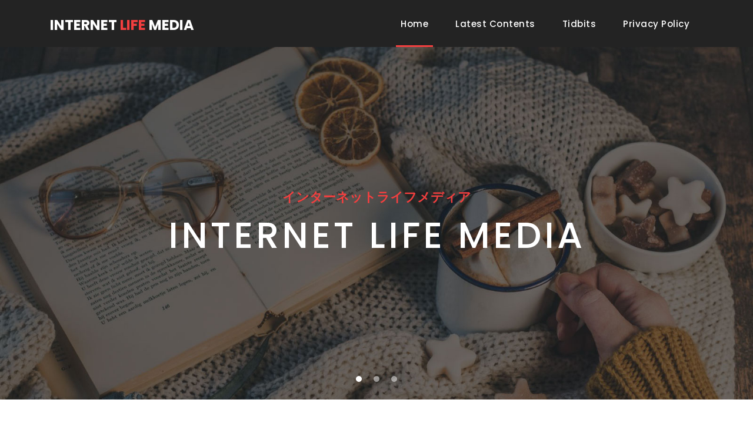

--- FILE ---
content_type: text/html; charset=UTF-8
request_url: https://www.esbooks.co.jp/
body_size: 73122
content:
<!DOCTYPE html>
<html lang="ja">

  <head>

    <meta charset="utf-8">
    <meta name="viewport" content="width=device-width, initial-scale=1, shrink-to-fit=no">
    <meta name="description" content="インターネットライフメディアです。">
    <meta name="author" content="DEI Co., Ltd.">
    <link href="https://fonts.googleapis.com/css?family=Poppins:100,200,300,400,500,600,700,800,900&display=swap" rel="stylesheet">

<link rel="canonical" href="https://www.esbooks.co.jp/">

    <title>esbooks.co.jp インターネットライフメディア Internet Life Media www.esbooks.co.jp</title>

    <!-- Bootstrap core CSS -->
    <link href="vendor/bootstrap/css/bootstrap.min.css" rel="stylesheet">
<!--

Internet Life Media

-->

    <!-- Additional CSS Files -->
    <link rel="stylesheet" href="assets/css/fontawesome.css">
    <link rel="stylesheet" href="assets/css/templatemo-sixteen.css">
    <link rel="stylesheet" href="assets/css/owl.css">

  </head>

  <body>

    <!-- ***** Preloader Start ***** -->
    <div id="preloader">
        <div class="jumper">
            <div></div>
            <div></div>
            <div></div>
        </div>
    </div>  
    <!-- ***** Preloader End ***** -->

    <!-- Header -->
    <header class="">
      <nav class="navbar navbar-expand-lg">
        <div class="container">
          <a class="navbar-brand" href="https://www.esbooks.co.jp/"><h2>Internet <em>Life</em> Media</h2></a>
          <button class="navbar-toggler" type="button" data-toggle="collapse" data-target="#navbarResponsive" aria-controls="navbarResponsive" aria-expanded="false" aria-label="Toggle navigation">
            <span class="navbar-toggler-icon"></span>
          </button>
          <div class="collapse navbar-collapse" id="navbarResponsive">
            <ul class="navbar-nav ml-auto">
              <li class="nav-item active">
                <a class="nav-link" href="https://www.esbooks.co.jp/">Home
                  <span class="sr-only">(current)</span>
                </a>
              </li> 
              <li class="nav-item">
                <a class="nav-link" href="#latest-contents">Latest Contents</a>
              </li>
              <li class="nav-item">
                <a class="nav-link" href="#tidbits">Tidbits</a>
              </li>
              <li class="nav-item">
                <a class="nav-link" href="./privacypolicy.html">Privacy Policy</a>
              </li>
            </ul>
          </div>
        </div>
      </nav>
    </header>

    <!-- Page Content -->
    <!-- Banner Starts Here -->
    <div class="banner header-text">
      <div class="owl-banner owl-carousel">
        <div class="banner-item-01">
          <div class="text-content">
            <h4>インターネットライフメディア</h4>
            <h2>Internet Life Media</h2>
          </div>
        </div>
        <div class="banner-item-02">
          <div class="text-content">
            <h4>ライフ</h4>
            <h2>Life</h2>
          </div>
        </div>
        <div class="banner-item-03">
          <div class="text-content">
            <h4>メディア</h4>
            <h2>Media</h2>
          </div>
        </div>
      </div>
    </div>
    <!-- Banner Ends Here -->

    <div class="latest-products">
      <div class="container">


<img src="https://www.esbooks.co.jp/PRBrushScriptStd.png" width="57" height="35" />当サイトは『esbooks.co.jp地域興し街興し事務局』で運営しております。<br />
お問い合わせは専用フォームからお願い致します。<br />
※組合等連絡窓口および事務局長、佐野昇宛となっております。
<br />
<br />

        <div class="row">
          <div class="col-md-12">
            <div class="section-heading">
              <h2><span id="latest-contents">Latest Contents</span></h2>
            </div>



          </div>
          <div class="col-md-4">
            <div class="product-item">
              <a href="./fashion.html"><img src="assets/images/product_01.jpg" alt=""></a>
              <div class="down-content">
                <a href="./fashion.html"><h4>ファッション</h4></a>
                <h6>最新流行</h6>
                <ul class="stars">
                  <li><i class="fa fa-star"></i></li>
                  <li><i class="fa fa-star"></i></li>
                  <li><i class="fa fa-star"></i></li>
                  <li><i class="fa fa-star"></i></li>
                  <li><i class="fa fa-star"></i></li>
                </ul>
                <span>Reviews (24)</span>
              </div>
            </div>
          </div>
          <div class="col-md-4">
            <div class="product-item">
              <a href="./sekaiisan.html"><img src="assets/images/product_02.jpg" alt=""></a>
              <div class="down-content">
                <a href="./sekaiisan.html"><h4>世界遺産</h4></a>
                <h6>国内海外旅行</h6>
                <ul class="stars">
                  <li><i class="fa fa-star"></i></li>
                  <li><i class="fa fa-star"></i></li>
                  <li><i class="fa fa-star"></i></li>
                  <li><i class="fa fa-star"></i></li>
                  <li><i class="fa fa-star"></i></li>
                </ul>
                <span>Reviews (21)</span>
              </div>
            </div>
          </div>
          <div class="col-md-4">
            <div class="product-item">
              <a href="./hotel.html"><img src="assets/images/product_03.jpg" alt=""></a>
              <div class="down-content">
                <a href="./hotel.html"><h4>ホテル</h4></a>
                <h6>国内海外格安予約</h6>
                <ul class="stars">
                  <li><i class="fa fa-star"></i></li>
                  <li><i class="fa fa-star"></i></li>
                  <li><i class="fa fa-star"></i></li>
                  <li><i class="fa fa-star"></i></li>
                  <li><i class="fa fa-star"></i></li>
                </ul>
                <span>Reviews (36)</span>
              </div>
            </div>
          </div>
          <div class="col-md-4">
            <div class="product-item">
              <a href="./keshohin.html"><img src="assets/images/keshohin.png" alt=""></a>
              <div class="down-content">
                <a href="./keshohin.html"><h4>化粧品</h4></a>
                <h6>コスメ</h6>
                <ul class="stars">
                  <li><i class="fa fa-star"></i></li>
                  <li><i class="fa fa-star"></i></li>
                  <li><i class="fa fa-star"></i></li>
                  <li><i class="fa fa-star"></i></li>
                  <li><i class="fa fa-star"></i></li>
                </ul>
                <span>Reviews (48)</span>
              </div>
            </div>
          </div>
          <div class="col-md-4">
            <div class="product-item">
              <a href="./cleansing.html"><img src="assets/images/cleansing.png" alt=""></a>
              <div class="down-content">
                <a href="./cleansing.html"><h4>クレンジング</h4></a>
                <h6>洗顔</h6>
                <ul class="stars">
                  <li><i class="fa fa-star"></i></li>
                  <li><i class="fa fa-star"></i></li>
                  <li><i class="fa fa-star"></i></li>
                  <li><i class="fa fa-star"></i></li>
                  <li><i class="fa fa-star"></i></li>
                </ul>
                <span>Reviews (16)</span>
              </div>
            </div>
          </div>
          <div class="col-md-4">
            <div class="product-item">
              <a href="./diet.html"><img src="assets/images/diet.png" alt=""></a>
              <div class="down-content">
                <a href="./diet.html"><h4>ダイエット</h4></a>
                <h6>簡単で短期間</h6>
                <ul class="stars">
                  <li><i class="fa fa-star"></i></li>
                  <li><i class="fa fa-star"></i></li>
                  <li><i class="fa fa-star"></i></li>
                  <li><i class="fa fa-star"></i></li>
                  <li><i class="fa fa-star"></i></li>
                </ul>
                <span>Reviews (32)</span>
              </div>
            </div>
          </div>
        </div>




        <div class="row">
          <div class="col-md-4">
            <div class="product-item">
              <a href="./datsumo.html"><img src="assets/images/datsumo.png" alt=""></a>
              <div class="down-content">
                <a href="./datsumo.html"><h4>全身脱毛</h4></a>
                <h6>医療脱毛とエステ</h6>
                <ul class="stars">
                  <li><i class="fa fa-star"></i></li>
                  <li><i class="fa fa-star"></i></li>
                  <li><i class="fa fa-star"></i></li>
                  <li><i class="fa fa-star"></i></li>
                  <li><i class="fa fa-star"></i></li>
                </ul>
                <span>Reviews (24)</span>
              </div>
            </div>
          </div>
          <div class="col-md-4">
            <div class="product-item">
              <a href="./soshin.html"><img src="assets/images/soshin.png" alt=""></a>
              <div class="down-content">
                <a href="./soshin.html"><h4>痩身エステ</h4></a>
                <h6>人気サロン</h6>
                <ul class="stars">
                  <li><i class="fa fa-star"></i></li>
                  <li><i class="fa fa-star"></i></li>
                  <li><i class="fa fa-star"></i></li>
                  <li><i class="fa fa-star"></i></li>
                  <li><i class="fa fa-star"></i></li>
                </ul>
                <span>Reviews (21)</span>
              </div>
            </div>
          </div>
          <div class="col-md-4">
            <div class="product-item">
              <a href="./konkatsu.html"><img src="assets/images/konkatsu.png" alt=""></a>
              <div class="down-content">
                <a href="./konkatsu.html"><h4>婚活</h4></a>
                <h6>結婚相談</h6>
                <ul class="stars">
                  <li><i class="fa fa-star"></i></li>
                  <li><i class="fa fa-star"></i></li>
                  <li><i class="fa fa-star"></i></li>
                  <li><i class="fa fa-star"></i></li>
                  <li><i class="fa fa-star"></i></li>
                </ul>
                <span>Reviews (36)</span>
              </div>
            </div>
          </div>
          <div class="col-md-4">
            <div class="product-item">
              <a href="./datsumoki.html"><img src="assets/images/datsumoki.png" alt=""></a>
              <div class="down-content">
                <a href="./datsumoki.html"><h4>脱毛器</h4></a>
                <h6>家庭用脱毛器</h6>
                <ul class="stars">
                  <li><i class="fa fa-star"></i></li>
                  <li><i class="fa fa-star"></i></li>
                  <li><i class="fa fa-star"></i></li>
                  <li><i class="fa fa-star"></i></li>
                  <li><i class="fa fa-star"></i></li>
                </ul>
                <span>Reviews (48)</span>
              </div>
            </div>
          </div>
          <div class="col-md-4">
            <div class="product-item">
              <a href="./waterserver.html"><img src="assets/images/waterserver.png" alt=""></a>
              <div class="down-content">
                <a href="./waterserver.html"><h4>ウォーターサーバー</h4></a>
                <h6>宅配水</h6>
                <ul class="stars">
                  <li><i class="fa fa-star"></i></li>
                  <li><i class="fa fa-star"></i></li>
                  <li><i class="fa fa-star"></i></li>
                  <li><i class="fa fa-star"></i></li>
                  <li><i class="fa fa-star"></i></li>
                </ul>
                <span>Reviews (16)</span>
              </div>
            </div>
          </div>
          <div class="col-md-4">
            <div class="product-item">
              <a href="./kani.html"><img src="assets/images/kani.png" alt=""></a>
              <div class="down-content">
                <a href="./kani.html"><h4>カニ通販</h4></a>
                <h6>蟹いろいろ</h6>
                <ul class="stars">
                  <li><i class="fa fa-star"></i></li>
                  <li><i class="fa fa-star"></i></li>
                  <li><i class="fa fa-star"></i></li>
                  <li><i class="fa fa-star"></i></li>
                  <li><i class="fa fa-star"></i></li>
                </ul>
                <span>Reviews (32)</span>
              </div>
            </div>
          </div>
        </div>




        <div class="row">
          <div class="col-md-4">
            <div class="product-item">
              <a href="./eigo.html"><img src="assets/images/eigo.png" alt=""></a>
              <div class="down-content">
                <a href="./eigo.html"><h4>英語の勉強方法</h4></a>
                <h6>英語学習</h6>
                <ul class="stars">
                  <li><i class="fa fa-star"></i></li>
                  <li><i class="fa fa-star"></i></li>
                  <li><i class="fa fa-star"></i></li>
                  <li><i class="fa fa-star"></i></li>
                  <li><i class="fa fa-star"></i></li>
                </ul>
                <span>Reviews (24)</span>
              </div>
            </div>
          </div>
          <div class="col-md-4">
            <div class="product-item">
              <a href="./programming.html"><img src="assets/images/programming.png" alt=""></a>
              <div class="down-content">
                <a href="./programming.html"><h4>プログラミング入門</h4></a>
                <h6>初心者向け</h6>
                <ul class="stars">
                  <li><i class="fa fa-star"></i></li>
                  <li><i class="fa fa-star"></i></li>
                  <li><i class="fa fa-star"></i></li>
                  <li><i class="fa fa-star"></i></li>
                  <li><i class="fa fa-star"></i></li>
                </ul>
                <span>Reviews (21)</span>
              </div>
            </div>
          </div>
          <div class="col-md-4">
            <div class="product-item">
              <a href="./soccer.html"><img src="assets/images/soccer.png" alt=""></a>
              <div class="down-content">
                <a href="./soccer.html"><h4>サッカー</h4></a>
                <h6>プレイと観戦</h6>
                <ul class="stars">
                  <li><i class="fa fa-star"></i></li>
                  <li><i class="fa fa-star"></i></li>
                  <li><i class="fa fa-star"></i></li>
                  <li><i class="fa fa-star"></i></li>
                  <li><i class="fa fa-star"></i></li>
                </ul>
                <span>Reviews (36)</span>
              </div>
            </div>
          </div>
          <div class="col-md-4">
            <div class="product-item">
              <a href="./benpi.html"><img src="assets/images/benpi.png" alt=""></a>
              <div class="down-content">
                <a href="./benpi.html"><h4>便秘</h4></a>
                <h6>便秘の解消法</h6>
                <ul class="stars">
                  <li><i class="fa fa-star"></i></li>
                  <li><i class="fa fa-star"></i></li>
                  <li><i class="fa fa-star"></i></li>
                  <li><i class="fa fa-star"></i></li>
                  <li><i class="fa fa-star"></i></li>
                </ul>
                <span>Reviews (48)</span>
              </div>
            </div>
          </div>
          <div class="col-md-4">
            <div class="product-item">
              <a href="./nikibi.html"><img src="assets/images/nikibi.png" alt=""></a>
              <div class="down-content">
                <a href="./nikibi.html"><h4>ニキビ</h4></a>
                <h6>大人思春期治すには</h6>
                <ul class="stars">
                  <li><i class="fa fa-star"></i></li>
                  <li><i class="fa fa-star"></i></li>
                  <li><i class="fa fa-star"></i></li>
                  <li><i class="fa fa-star"></i></li>
                  <li><i class="fa fa-star"></i></li>
                </ul>
                <span>Reviews (16)</span>
              </div>
            </div>
          </div>
          <div class="col-md-4">
            <div class="product-item">
              <a href="./supplement.html"><img src="assets/images/supplement.png" alt=""></a>
              <div class="down-content">
                <a href="./supplement.html"><h4>サプリメント</h4></a>
                <h6>そうだったのか</h6>
                <ul class="stars">
                  <li><i class="fa fa-star"></i></li>
                  <li><i class="fa fa-star"></i></li>
                  <li><i class="fa fa-star"></i></li>
                  <li><i class="fa fa-star"></i></li>
                  <li><i class="fa fa-star"></i></li>
                </ul>
                <span>Reviews (32)</span>
              </div>
            </div>
          </div>
        </div>





        <div class="row">
          <div class="col-md-4">
            <div class="product-item">
              <a href="./ikumozai.html"><img src="assets/images/ikumozai.png" alt=""></a>
              <div class="down-content">
                <a href="./ikumozai.html"><h4>育毛剤</h4></a>
                <h6>薄毛の予防や発毛</h6>
                <ul class="stars">
                  <li><i class="fa fa-star"></i></li>
                  <li><i class="fa fa-star"></i></li>
                  <li><i class="fa fa-star"></i></li>
                  <li><i class="fa fa-star"></i></li>
                  <li><i class="fa fa-star"></i></li>
                </ul>
                <span>Reviews (24)</span>
              </div>
            </div>
          </div>
          <div class="col-md-4">
            <div class="product-item">
              <a href="./kosyu.html"><img src="assets/images/kosyu.png" alt=""></a>
              <div class="down-content">
                <a href="./kosyu.html"><h4>口臭</h4></a>
                <h6>臭いを消すには</h6>
                <ul class="stars">
                  <li><i class="fa fa-star"></i></li>
                  <li><i class="fa fa-star"></i></li>
                  <li><i class="fa fa-star"></i></li>
                  <li><i class="fa fa-star"></i></li>
                  <li><i class="fa fa-star"></i></li>
                </ul>
                <span>Reviews (21)</span>
              </div>
            </div>
          </div>
          <div class="col-md-4">
            <div class="product-item">
              <a href="./karesyu.html"><img src="assets/images/karesyu.png" alt=""></a>
              <div class="down-content">
                <a href="./karesyu.html"><h4>加齢臭</h4></a>
                <h6>臭いをなくすには</h6>
                <ul class="stars">
                  <li><i class="fa fa-star"></i></li>
                  <li><i class="fa fa-star"></i></li>
                  <li><i class="fa fa-star"></i></li>
                  <li><i class="fa fa-star"></i></li>
                  <li><i class="fa fa-star"></i></li>
                </ul>
                <span>Reviews (36)</span>
              </div>
            </div>
          </div>
          <div class="col-md-4">
            <div class="product-item">
              <a href="./kagu.html"><img src="assets/images/kagu.png" alt=""></a>
              <div class="down-content">
                <a href="./kagu.html"><h4>家具</h4></a>
                <h6>インテリア</h6>
                <ul class="stars">
                  <li><i class="fa fa-star"></i></li>
                  <li><i class="fa fa-star"></i></li>
                  <li><i class="fa fa-star"></i></li>
                  <li><i class="fa fa-star"></i></li>
                  <li><i class="fa fa-star"></i></li>
                </ul>
                <span>Reviews (48)</span>
              </div>
            </div>
          </div>
          <div class="col-md-4">
            <div class="product-item">
              <a href="./hikkoshi.html"><img src="assets/images/hikkoshi.png" alt=""></a>
              <div class="down-content">
                <a href="./hikkoshi.html"><h4>引越し</h4></a>
                <h6>引っ越し業者</h6>
                <ul class="stars">
                  <li><i class="fa fa-star"></i></li>
                  <li><i class="fa fa-star"></i></li>
                  <li><i class="fa fa-star"></i></li>
                  <li><i class="fa fa-star"></i></li>
                  <li><i class="fa fa-star"></i></li>
                </ul>
                <span>Reviews (16)</span>
              </div>
            </div>
          </div>
          <div class="col-md-4">
            <div class="product-item">
              <a href="./fudosan.html"><img src="assets/images/fudosan.png" alt=""></a>
              <div class="down-content">
                <a href="./fudosan.html"><h4>不動産</h4></a>
                <h6>不動産売却</h6>
                <ul class="stars">
                  <li><i class="fa fa-star"></i></li>
                  <li><i class="fa fa-star"></i></li>
                  <li><i class="fa fa-star"></i></li>
                  <li><i class="fa fa-star"></i></li>
                  <li><i class="fa fa-star"></i></li>
                </ul>
                <span>Reviews (32)</span>
              </div>
            </div>
          </div>
        </div>




        <div class="row">
          <div class="col-md-4">
            <div class="product-item">
              <a href="./jidosha.html"><img src="assets/images/jidosha.png" alt=""></a>
              <div class="down-content">
                <a href="./jidosha.html"><h4>車を売る</h4></a>
                <h6>自動車買取</h6>
                <ul class="stars">
                  <li><i class="fa fa-star"></i></li>
                  <li><i class="fa fa-star"></i></li>
                  <li><i class="fa fa-star"></i></li>
                  <li><i class="fa fa-star"></i></li>
                  <li><i class="fa fa-star"></i></li>
                </ul>
                <span>Reviews (24)</span>
              </div>
            </div>
          </div>
          <div class="col-md-4">
            <div class="product-item">
              <a href="./jidosha-hoken.html"><img src="assets/images/jidosha-hoken.png" alt=""></a>
              <div class="down-content">
                <a href="./jidosha-hoken.html"><h4>自動車保険</h4></a>
                <h6>お得な保険</h6>
                <ul class="stars">
                  <li><i class="fa fa-star"></i></li>
                  <li><i class="fa fa-star"></i></li>
                  <li><i class="fa fa-star"></i></li>
                  <li><i class="fa fa-star"></i></li>
                  <li><i class="fa fa-star"></i></li>
                </ul>
                <span>Reviews (21)</span>
              </div>
            </div>
          </div>
          <div class="col-md-4">
            <div class="product-item">
              <a href="./bike.html"><img src="assets/images/bike.png" alt=""></a>
              <div class="down-content">
                <a href="./bike.html"><h4>バイク買取</h4></a>
                <h6>バイクを売る</h6>
                <ul class="stars">
                  <li><i class="fa fa-star"></i></li>
                  <li><i class="fa fa-star"></i></li>
                  <li><i class="fa fa-star"></i></li>
                  <li><i class="fa fa-star"></i></li>
                  <li><i class="fa fa-star"></i></li>
                </ul>
                <span>Reviews (36)</span>
              </div>
            </div>
          </div>
          <div class="col-md-4">
            <div class="product-item">
              <a href="./tenshoku.html"><img src="assets/images/tenshoku.png" alt=""></a>
              <div class="down-content">
                <a href="./tenshoku.html"><h4>転職</h4></a>
                <h6>転職エージェント</h6>
                <ul class="stars">
                  <li><i class="fa fa-star"></i></li>
                  <li><i class="fa fa-star"></i></li>
                  <li><i class="fa fa-star"></i></li>
                  <li><i class="fa fa-star"></i></li>
                  <li><i class="fa fa-star"></i></li>
                </ul>
                <span>Reviews (48)</span>
              </div>
            </div>
          </div>
          <div class="col-md-4">
            <div class="product-item">
              <a href="./kangoshi.html"><img src="assets/images/kangoshi.png" alt=""></a>
              <div class="down-content">
                <a href="./kangoshi.html"><h4>ナース転職</h4></a>
                <h6>看護師求人</h6>
                <ul class="stars">
                  <li><i class="fa fa-star"></i></li>
                  <li><i class="fa fa-star"></i></li>
                  <li><i class="fa fa-star"></i></li>
                  <li><i class="fa fa-star"></i></li>
                  <li><i class="fa fa-star"></i></li>
                </ul>
                <span>Reviews (16)</span>
              </div>
            </div>
          </div>
          <div class="col-md-4">
            <div class="product-item">
              <a href="./fukugyo.html"><img src="assets/images/fukugyo.png" alt=""></a>
              <div class="down-content">
                <a href="./fukugyo.html"><h4>副業</h4></a>
                <h6>副収入を得るには</h6>
                <ul class="stars">
                  <li><i class="fa fa-star"></i></li>
                  <li><i class="fa fa-star"></i></li>
                  <li><i class="fa fa-star"></i></li>
                  <li><i class="fa fa-star"></i></li>
                  <li><i class="fa fa-star"></i></li>
                </ul>
                <span>Reviews (32)</span>
              </div>
            </div>
          </div>
        </div>





        <div class="row">
          <div class="col-md-4">
            <div class="product-item">
              <a href="./kabu.html"><img src="assets/images/kabu.png" alt=""></a>
              <div class="down-content">
                <a href="./kabu.html"><h4>株初心者講座</h4></a>
                <h6>株式投資</h6>
                <ul class="stars">
                  <li><i class="fa fa-star"></i></li>
                  <li><i class="fa fa-star"></i></li>
                  <li><i class="fa fa-star"></i></li>
                  <li><i class="fa fa-star"></i></li>
                  <li><i class="fa fa-star"></i></li>
                </ul>
                <span>Reviews (24)</span>
              </div>
            </div>
          </div>
          <div class="col-md-4">
            <div class="product-item">
              <a href="./fx.html"><img src="assets/images/fx.png" alt=""></a>
              <div class="down-content">
                <a href="./fx.html"><h4>FX</h4></a>
                <h6>外国為替証拠金取引入門</h6>
                <ul class="stars">
                  <li><i class="fa fa-star"></i></li>
                  <li><i class="fa fa-star"></i></li>
                  <li><i class="fa fa-star"></i></li>
                  <li><i class="fa fa-star"></i></li>
                  <li><i class="fa fa-star"></i></li>
                </ul>
                <span>Reviews (21)</span>
              </div>
            </div>
          </div>
          <div class="col-md-4">
            <div class="product-item">
              <a href="./creditcard.html"><img src="assets/images/creditcard.png" alt=""></a>
              <div class="down-content">
                <a href="./creditcard.html"><h4>クレジットカード</h4></a>
                <h6>選び方</h6>
                <ul class="stars">
                  <li><i class="fa fa-star"></i></li>
                  <li><i class="fa fa-star"></i></li>
                  <li><i class="fa fa-star"></i></li>
                  <li><i class="fa fa-star"></i></li>
                  <li><i class="fa fa-star"></i></li>
                </ul>
                <span>Reviews (36)</span>
              </div>
            </div>
          </div>
          <div class="col-md-4">
            <div class="product-item">
              <a href="./hoken.html"><img src="assets/images/hoken.png" alt=""></a>
              <div class="down-content">
                <a href="./hoken.html"><h4>保険</h4></a>
                <h6>初めて学ぶ方へ</h6>
                <ul class="stars">
                  <li><i class="fa fa-star"></i></li>
                  <li><i class="fa fa-star"></i></li>
                  <li><i class="fa fa-star"></i></li>
                  <li><i class="fa fa-star"></i></li>
                  <li><i class="fa fa-star"></i></li>
                </ul>
                <span>Reviews (48)</span>
              </div>
            </div>
          </div>
          <div class="col-md-4">
            <div class="product-item">
              <a href="./kinyu.html"><img src="assets/images/kinyu.png" alt=""></a>
              <div class="down-content">
                <a href="./kinyu.html"><h4>消費者金融</h4></a>
                <h6>ローンについて</h6>
                <ul class="stars">
                  <li><i class="fa fa-star"></i></li>
                  <li><i class="fa fa-star"></i></li>
                  <li><i class="fa fa-star"></i></li>
                  <li><i class="fa fa-star"></i></li>
                  <li><i class="fa fa-star"></i></li>
                </ul>
                <span>Reviews (16)</span>
              </div>
            </div>
          </div>
          <div class="col-md-4">
            <div class="product-item">
              <a href="./saimuseiri.html"><img src="assets/images/saimuseiri.png" alt=""></a>
              <div class="down-content">
                <a href="./saimuseiri.html"><h4>債務整理</h4></a>
                <h6>弁護士や司法書士</h6>
                <ul class="stars">
                  <li><i class="fa fa-star"></i></li>
                  <li><i class="fa fa-star"></i></li>
                  <li><i class="fa fa-star"></i></li>
                  <li><i class="fa fa-star"></i></li>
                  <li><i class="fa fa-star"></i></li>
                </ul>
                <span>Reviews (32)</span>
              </div>
            </div>
          </div>
        </div>

      </div>
    </div>







    <div class="call-to-action">
      <div class="container">
        <div class="row">



          <div class="col-md-12">
            <div class="inner-content">

            <div class="section-heading">

            </div>



              <h2><span id="tidbits">Tidbits by</span></h2>

              <div class="row">




                <div class="col-md-8">
                  <h4>今日の豆知識「<em>ベアフットドリームズ</em>」</h4>
<p>
ベアフットドリームスは梨花さんでたいへん有名になりましたね。<br />
表参道の店舗には行ってみましたか？<br />
実は、通販でお手軽に買えるんです。<br />
アイテムはおしゃれでお得！<br />
しかも機能性があって丸洗いができます。<br />
そんなベアフットドリームスについて詳しくご紹介しています。
</p>

<p>
ベアフットドリームスは、アメリカのファッションブランドで、<br />
バイヤーから通販、直販等によって商品を直接買うことが出来ます。<br />
ベアフットドリームスは、世界最大のバイイングマーケットで展開されており、<br />
世界５４ヶ国もの輸入がバイヤーによって代行されています。<br />
ベアフットドリームスの商品の材質は、フワフワのパイル生地が特徴で、<br />
カジュアルウェアとしてデザインされています。<br />
ベアフットドリームスでは、世界中の人達がバイヤーとなっています。<br />
ベアフットドリームスでセレクトしたお気に入りの商品は、<br />
通販を利用すれば自宅まで届けてくれます。<br />
ベアフットドリームスは、まさに、あなたの夢を運んできてくれるのです。<br />
これはほんとうにステキなシステムだと思いますよ。<br />
モデルの梨花さんがベアフットドリームスをたいへん気に入って、<br />
自身のブログで紹介したのがきっかけとなって爆発的に人気が上がりました。<br />
表参道を、肌触りの良さそうなナチュラルカラーのパイルパーカーを着た、<br />
足の長いスラッとした女の子が歩いている様子は、おしゃれですね。<br />
今、パイルパーカーは本当によく売れているみたいですよ。<br />
ベアフットドリームスは、通販とか直販とかで、<br />
気軽に家でお茶でも飲んで、ゆっくりくつろぎながらセレクト出来て、<br />
自分の持っている服とコーディネイトすることが出来、買い物での失敗(自分の持っているＴシャツやパンツやスカートと合わせにくい、etc.)が無いのが特徴です。
</p>

<p>
「ペアフットドリームスの店舗を探しています。<br />
フワフワのマイクロファイバーの生地の素材で作られているパーカー、<br />
タオル、ブランケット、スリッパ等々欲しい物がいっぱいあるのです。」<br />
・・・確かに、ペアフットドリームスは肌に心地よい感触で、<br />
ゆったりくつろぐ癒しの空間、時間を与えてくれるものですね。<br />
ストレスの多い社会において、肌にやさしいマイクロファイバーの生地は“ほっ”とします。<br />
ベアフットドリームスの店舗はなかなか見つけにくいのですが、<br />
梨花さんがハッピーライフ(梨花さんのブログ)で言っているように、表参道にありますね。<br />
それは確かな情報です。一度、表参道をブラリとウインドウショッピングでもしてみてはいかがでしょうか。<br />
ベアフットドリームスの店舗が、案外簡単に見つかるかもね。<br />
ベアフットドリームスは通販ショップで買ったほうが、アメリカからの取り寄せなので確実ですよ。<br />
ベアフットドリームスは、まさに“これから”のファッションブランドで、<br />
おそらく日本国中、世界中の人が知ることになる『やさしさ』を感じさせてくれるブランドだと思います。
</p>

<p>
ベアフットドリームスのカジュアルは、ナチュラルな白色(梨花さんが愛用しているパーカー)が凄く人気があります。<br />
けれど、ブラック系のパーカーも、ひとつ上を行くセンスで、大変な人気となっています。<br />
薄いパープルのパーカーは、カジュアルでいながらも『おしゃれ』を演出するときにとても良いと思います。<br />
例えば、そういったパーカーは、タンクトップのドレスに羽織るオーバーオールとして着るのが、<br />
一味違う『おしゃれ』になるんじゃないでしょうか。<br />
肌触りの良さが一段と映えて、高感度アップは間違い無いですよ！<br />
カジュアルウェアとしてのベアフットドリームスは、その時その時の演出によって、<br />
かわいく軽快なファッションから、ちょっと大人のカジュアルまで、幅広く着こなせます。<br />
カジュアルとドレッシーな装いの間の垣根を取り払ってくれるのが、<br />
ベアフトドリームスのファッションだと思います。<br />
手頃なお値段で、しかも仕事の忙しい私にとって、主に通販での販売をしてくれるのが、なにより嬉しいです。<br />
ベアフットドリームスのパイル生地のブランケットのあのやさしい手触りは、<br />
疲れて帰ってきた人の心も体もリラックスさせてくれます。<br />
ベアフットドリームスは、暮らしのカジュアルを支えてくれるブランドだと思います。<br />もっとたくさんの種類のアイテムを見てみたいなと思っています。
</p>
                </div>
                <div class="col-md-4">
                  <a href="https://www.esbooks.co.jp/" class="filled-button">Top</a>
                </div>
              </div>
            </div>
          </div>
        </div>
      </div>
    </div>

    <div class="call-to-action">
      <div class="container">
        <div class="row">
          <div class="col-md-12">
            <div class="inner-content">
              <div class="row">
                <div class="col-md-8">
                  <h4>今日の豆知識「<em>キティの根付と受験のお守り</em>」</h4>
<p>
ハローキティの根付と受験のお守りはもうお持ちですか？<br />
ハローキティーは本当に人気がありますよね。<br />
ここでは、ハローキティーの人気の秘密に迫ってみたいと思います。<br />
きっと、キティのこと、根付のこと、受験のこと、<br />
そしてそのためのお守りのことがよく分かるようになりますよ！<br />
ハローキティーファンには必見です。
</p>

<p>
2007年からキティ商品(キティカメラ・キティミシン・キティ携帯など)が出回っています。<br />
また、最近はキティ根付集め(特に地域限定ご当地キティちゃん根付)をしているマニアが多いようです。<br />
小さな根付ですから1,000円弱で購入できますが種類数が非常に多いですよ。<br />
地域限定、季節限定となるからどんどん増えていっています。<br />
キティ根付は2000年ごろから売られていますので、もうすでに7年も経つのに人気は上々です。<br />
マニアは何百個単位で集めています。<br />
他にもキティちゃんを初めとして地域限定商品が数多く出ています。<br />
地域限定のお菓子でさえキティちゃんなどのキャラクターが入っています。<br />
特にキャラクターをキティちゃんと限定すると、根付とタオルハンカチはどこにでもご当地限定商品が出来ているような感じですね。
</p>

<p>
ハローキティの根付にはレア商品も何点か出ています。<br />
その中でもハローキティ韓国限定販売根付セットは非常にレアなアイテムとされています。<br />
本来は韓国限定ですが日本でしかもネット上でのみ購入できます。<br />
そのため商品の面影しか見せてもらえません。<br />
どんなご当地キティなのか楽しみでもある商品です。<br />
人気絶頂だった「T.Mレボリューション西川貴教のオールナイトニッポン」で限定ハローキティがでていましたよ。<br />
西川貴教とキティのコラボです。すでに生産終了しているので在庫のみの超レア物でした。<br />
もしかしたらオークションには出ているかもしれませんね。<br />
地域限定でご当地に行かないと買えないキティもあれば、<br />
シリーズ物の根付だとセットでまとめて購入することも出来ます。<br />
セット売りで売り切れ続出なのは｢忠臣蔵キティ根付ストラップ全48種コンプリートセット｣です。<br />
48個もの根付ですが浅野内匠頭と赤穂浪士47名で48個の根付となります。<br />
48個あっても一つ一つ違う格好になっていて一つ持ったら全部欲しくなるコレクターなら絶対買っていると思える商品ですね。
</p>

<p>
（１）受験シーズンに縁起かつぎのお菓子が色々登場しています。有名なキット勝つ（キットカット）やウカール（カールおじさんがいい感じのパッケージ）の他にも色々あるみたいですね。<br />
（２）学駅ってところの入場券はご利益があるそうです。学駅の入場券だから「入学」。それが五枚で「ご入学」だそうです。お守りとセットで販売されていて、全国から合格祈願のために買いに来られるそうですよ。<br />
（３）合格を祈る品物ですが、10年ほど前、青森県にきた台風でりんごに大きな被害が出たとき、木に残されたりんごを落ちないりんごとして、受験合格祈願に販売、大ヒットだったようですよ。<br />
（４）ハイレモンの合格バージョン、その名も「ハイレルモン」すごいこじつけ。全体的にはさくらさくにこじつけて、さくらんぼ味のものが合格祈願商品として出ていますね。<br />
（５）五角形の台座の上にタコが乗っている置物を見たことがあります。五角形が合格、タコ＝オクトパス＝置くとパスなのでした。
</p>
                </div>
                <div class="col-md-4">
                  <a href="https://www.esbooks.co.jp/" class="filled-button">Top</a>
                </div>
              </div>
            </div>
          </div>
        </div>
      </div>
    </div>

    <div class="call-to-action">
      <div class="container">
        <div class="row">
          <div class="col-md-12">
            <div class="inner-content">
              <div class="row">
                <div class="col-md-8">
                  <h4>今日の豆知識「<em>セイバンの天使のはねのランドセルとランキング</em>」</h4>
<p>
セイバンの「天使のはね」は、子供さんの肩にかかる負担を軽減するために開発されています。<br />
従来のランドセルは、背中に隙間ができることで、後ろに引っ張られ、肩ベルトがずれてしまい、子供さんにとって背負いにくくなるのです。<br />
「天使のはね」を採用することで、肩ベルトが自然に起き上がり、ランドセルが背中にフィットし、楽に背負うことができるのです。<br />
子供さんの肩への負担を、大幅に減らすことができます。<br />
また、「天使のはね」により、肩と背中にかかる圧力を各部位に分散するので、ランドセルを軽く感じることができます。<br />
そして、小学校の6年間という成長期に、変わらず子供さんの身体に合うランドセルなのです。<br />
「天使のはね」ランドセルには、子供さんに人気のキャラクターランドセルもあります。<br />
「こころうきうきランドセル」は、背中部分がピンクで、かわいいシナモンロールやマイメロディ、ハローキティーなどの刺繍が入っています。<br />
色は、カーマインレッド、ビビットピンク、ライトピンクの３色です。
</p>

<p>
「天使のはね」ランドセルは、今ではセイバンの大人気商品となっています。<br />
大ヒット商品となった「天使のはね」は、3年がかりの研究で開発し、2003年に販売を開始しました。<br />
「天使のはね」は、肩に重さが集中するという従来品の欠点を改良し、肩ベルトの付け根のところを工夫しました。<br />
これにより、ランドセルを背負った時に、軽く感じるようになったのです。<br />
重さは720～1,000ｇ程度で、種類は100以上の商品があります。<br />
また、6年間ずっと垂直角を維持できる「せみね」というクッション形状を新たに開発しました。<br />
これにより、ランドセルをより軽く背負うことができるようになりました。<br />
さらに、肩ベルトの一部に、形状を保持するための「ひねピタ」というプレートを内蔵しました。<br />
これで、フィット感をさらに向上することができました。<br />
セイバンのランドセルに使われる、人工皮革などの材料は、人体に悪影響を与えないものを選んでいます。
</p>

<p>
2007年に行なったある調査によると、イオンのランドセルとか高島屋のランドセルを代表として、価格帯は、2万5000円～3万5000円未満と、3万5000円以上の人が約4分の3を占め、意外と高めな結果でした。<br />
このような結果になった理由の一つには、ランドセルは贈答されるケースが多いということです。<br />
自分の子供さんに買う方は約25％程度で、ほとんどが、おじいちゃんやおばあちゃん、親戚の方がイオンのランドセルとか高島屋のランドセルなどをプレゼントするようです。<br />
また、ランドセルを購入する場所の調査では、百貨店や量販店が圧倒的に多かったです。<br />
一方、インターネットの普及とともに、ネットショップで購入する方は、毎年増加してきています。<br />
さらに、ネットショップでは特典が付き、割引率が高いことが人気の理由のようです。<br />
ネットショップで同じものが安く手に入るのならお得ですね。<br />
これからランドセルを選ぼうと思っている方や、どこで買ったらいいか迷っている方にも、ランドセルを選ぶ手段として、以上の事柄が参考になれば幸いです。
</p>
                </div>
                <div class="col-md-4">
                  <a href="https://www.esbooks.co.jp/" class="filled-button">Top</a>
                </div>
              </div>
            </div>
          </div>
        </div>
      </div>
    </div>

    <div class="call-to-action">
      <div class="container">
        <div class="row">
          <div class="col-md-12">
            <div class="inner-content">
              <div class="row">
                <div class="col-md-8">
                  <h4>今日の豆知識「<em>ビーチサンダルのハワイアナスとげんべいの通販</em>」</h4>
<p>
湘南・葉山の海岸通り沿いにある、軒先がビーサンで埋め尽くされた地元で知らない人はいない有名店、それが「げんべい」。<br />
海水浴場という立地から日本で発売されたばかりのビーサンにこだわり、「ビーサン専門店」と呼ばれるまでになりました。<br />
「げんべい」のビーサンは、形状に秘密があります。底がつま先からかかとにかけて徐々に高くなるくさび形（テーパービーチ）になっています。<br />
テーパービーチは歩きやすさとともに、砂浜で歩くときに後ろからの砂はねが少ないという特長もあります。<br />
「げんべい」のビーサンは天然ゴムでできています。<br />
合成ゴム製品とは風合いも違い、柔らかく疲れにくい特長があります。<br />
また、衝撃を吸収する独立気泡型の発砲ゴムも使用しており、履き心地が良く鼻緒が痛くないビーサンを産み出しています。<br />
「げんべい」のビーサンは日本人の甲高の足に合わせて鼻緒が長くできています。<br />
鼻緒が長ければ、足の甲に鼻緒が当たって壊れることを防げます。
</p>

<p>
ブラジル国内ではよく知られていても大衆メーカー。<br />
ところが一歩国外へ踏み出すと一大ブームを巻き起こしている。<br />
そんなイメージがピッタリなのが、ハワイアナスである。「ハワイアンたち」という意味のブラジルのビーチサンダル・メーカー。<br />
2005年のアカデミー賞で再び選ばれたハワイアナス。<br />
なぜ「アカデミー賞」のセレブの舞台に登場し、俳優たちの絶賛を浴びたのだろうか？<br />
「ルイヴィトン」コラボによる「￥25,000のハワイアナス」は予約開始とともに完売だそうです。<br />
たしかにビーサンは１足あれば足りたけれど、今はTシャツにあわせパンツにあわせ最後の残されたおしゃれの場所なのかも。<br />
女の子ならマニュキュアし、男だってかっこよく素足の足元を決める。<br />
そんなおしゃれな文化を創ってくれた「ハワイアナス」に感謝。<br />
２足買って、自分のオリジナルを作っちゃおう。<br />
たとえば、「イエロー」と「ブルー」を買って左右別々に履く、「鼻緒」部分も変えられるから２足買えば全部で８通りの履き方ができるわけ。<br />
ブランド「ハワイアナス」でおしゃれをしてみよう。
</p>

<p>
オーストラリアのサーフショップは、「ブラジル独特のカラフルな色使い」にあると分析しているようです。<br />
1962年の誕生以来、単純なデザインラインを維持して最小限の変更にとどまっていること、さらに季節によって変更される各種の配色などが、息の長い製品の背景にあるようだ。<br />
この41年間、ハワイアナスが販売したサンダルは24億足。又、このハワイアナスのデザインは、日本移民が持ち込んだ草履（ゾウリ）に、その原型があるという。
</p>

<p>
これ以前のブラジル製品には、足の親指と第2指の間で紐を挟み込む、いわゆる日本の草履のような履物は存在しなかった。<br />
靴下を履く西洋人には、日本の草履はとても抵抗感のある履物だったという。<br />
ハワイアナスのネーミングは、アメリカ人が長期休暇を楽しむ憧れの観光地ハワイにちなんで名づけられたそうです。<br />
日本の草履をもとにデザインされたハワイアナスはブラジル全国に広まり、そして今、世界を席巻しているのである。
</p>
                </div>
                <div class="col-md-4">
                  <a href="https://www.esbooks.co.jp/" class="filled-button">Top</a>
                </div>
              </div>
            </div>
          </div>
        </div>
      </div>
    </div>

    <div class="call-to-action">
      <div class="container">
        <div class="row">
          <div class="col-md-12">
            <div class="inner-content">
              <div class="row">
                <div class="col-md-8">
                  <h4>今日の豆知識「<em>アメリカンイーグルのブーツや通販・店舗</em>」</h4>

<p>
アメリカンイーグルは1972年にアメリカで創業されたアメリカンカジュアルブランドです。<br />
米国では800店舗以上を持ち、全米トップクラスの人気と売り上げを誇っています。<br />
多彩なカラーと適度なビンテージ感、大きいサイズもカバーする豊富なラインナップとなっています。<br />
アメリカンイーグルはアメリカンカジュアルのスタンダードラインとして世代を問わず、多くの人たちに愛用されています。<br />
従来は10代から20代中盤の世代をターゲットにしていましたが、現在は40才くらいまでをターゲットとしたラインも販売しているようです。<br />
グラフィカルな色合いとビンテージさが魅力で、比較的リーズナブルな価格帯が充実しています。<br />
メンズ、レディースのＴシャツ、ジーンズ、ジャケットを中心に帽子、シューズ、アクセサリーなどのラインナップがあります。<br />
また、xs、xl、xxl、xxxlなど特に大きいサイズが充実しています。<br />
アメリカンイーグルは、今では日本からのネット通販でのオーダーが最も多いようです。
</p>

<p>
アメリカンイーグルの店舗については現在のところ、各セレクトショップのバイヤーが現地仕入れを行って販売しているため、品薄で種類も限定的です。<br />
アメリカンイーグルの通販については、すべて自社の直営店とウェブサイトで販売する形をとっています。<br />
アメリカンイーグルの商品がほしい場合には、アメリカンイーグルのオンライン通販ショップで個人輸入するのがいいと思います。<br />
クリアランスセールで安い商品も売っています。<br />
もちろん日本への発送も可能です。注文した商品が全てインストックなら3～4日くらいで届きますが、1つでもバックオーダー品が入っている場合は、1週間～それ以上かかる場合もありますので、その場合は気長に待ってください。<br />
また送料が少し高めではありますが、送料から関税、売上などを商品に上乗せしているセレクトショップで購入するよりは安く購入できるのではないでしょうか。
</p>

<p>
アメリカンイーグルはアメリカのブランドですので、日本の国産ブランドではないような大きいサイズの商品も用意されています。<br />
アメリカンイーグルなどの海外ブランドの商品ですと、日本の身体の大きな方でも安心して探せるわけです。<br />
ひとつ注意したいのは、アメリカンイーグルの表示サイズと日本の表示サイズでは実際のサイズが違っていますので注意してください。
</p>

<p>
もしSサイズのシャツがほしい場合には、XSの商品を購入しないと、日本でいうMサイズを買ったことになり、サイズが大きかったということになってしまいます。<br />
ワンサイズ下の商品を購入するようにしてください。<br />
アメリカンイーグルのXXXLのサイズというのは、日本では4Lにあたり、胸囲で132～137cm、首周りで46～49cmにあたります。<br />
アメリカンイーグルのXLやXXLといったサイズのポロシャツやTシャツなどの商品は、日本国内でよく売れているようです。
</p>
                </div>
                <div class="col-md-4">
                  <a href="https://www.esbooks.co.jp/" class="filled-button">Top</a>
                </div>
              </div>
            </div>
          </div>
        </div>
      </div>
    </div>

    <div class="call-to-action">
      <div class="container">
        <div class="row">
          <div class="col-md-12">
            <div class="inner-content">
              <div class="row">
                <div class="col-md-8">
                  <h4>今日の豆知識「<em>コムサイズム(comme ca ism)ベビー用品・財布・スーツ等</em>」</h4>
<p>
コムサイズムは家族の絆をテーマとした、家族的イメージで商品展開するファッションブランドです。<br />
コムサデモード、モノコムサ、コムサコミューンなど系列ブランドの中でも買い求めやすい価格帯の商品が豊富にあるのが魅力のひとつでもあります。<br />
落ち着きのあるモードなブランドイメージは低価格帯に踏み込んだコムサイズムブランドとなっても変わりません。<br />
コムサブランドの中でも社会環境順応化の形として量販店モデルに近いこのコムサイズムは、消費者にとって身近なブランドとして親しまれています。<br />
商品は全体的にカジュアルでシンプルなデザインでトータルコーディネートされていて、メンズ・レディース・キッズ・ベビーのファッションウェアと生活雑貨を販売しています。<br />
また、コムサの黒を貴重とした上品なブランドイメージのままの子供服がとても人気を集めています。<br />
その他にもスーツは人気があり、求め易い価格設定からベビー用品、キッズ用品も好評です。
</p>

<p>
コムサのスーツも結構出来はいいですよ。<br />
コムサのスーツは、白と黒を基調とした「コムサ」ブランドの代表的ファッションジャンルです。<br />
子供用からメンズ・レディースと展開をし、人気高い商品となっています。<br />
パーティ等、社交的な場面にも活用できるスーツとして好まれています。<br />
シンプルであることから、社会人は勿論のこと就職活動のリクルートスーツとして学生にも人気が高くなっています。<br />
スーツの特徴は、黒をベースカラーとしての展開が多いことでしょう。<br />
「コムサスーツ＝黒、カッコイイ」という印象の位置づけは多くの消費者にあり定番になっています。<br />
スーツと言えば、リクルートスーツ・ビジネススーツとしての定番スタイルであると思います。<br />
コムサのスーツのデザインは、まさに旬であると言えます。<br />
コムサでスーツを買う方は結構いると思います。コムサデモードなら8万円。<br />
コムサイズムなら1万5千円と様々なグレードで選ぶことのできるコムサのスーツです。
</p>

<p>
コムサでは、コムサ内の様々なブランドで財布という商品を展開しています。<br />
価格や素材、デザインコンセプト等が多種多様に渡っていて、どのブランドで購入するかでそのデザインコンセプト、グレード等が変わってきます。<br />
どんなシチュエーションにも合わせることができるだけの幅広い展開を見せている商品になります。<br />
ほぼあらゆるファッションジャンルのアイテムを展開しているコムサの商品の中でも、人気が高い商品と言えば財布だと思います。
</p>

<p>
コムサ財布の特徴は、「ワンランク上のベーシック」をコンセプトにした機能重視といった商品が豊富に展開されていることにあります。財布は毎日使用するものですから、やはり「飽きのこないデザイン＝ベーシック」を好む人が多くなっているのではないでしょうか。<br />
財布選びの必須条件は、機能性も充実していることと考える人は多いと思いますが、「コムサブランド」であるということで、消費者のイメージにグレードがつくでしょう。
</p>
                </div>
                <div class="col-md-4">
                  <a href="https://www.esbooks.co.jp/" class="filled-button">Top</a>
                </div>
              </div>
            </div>
          </div>
        </div>
      </div>
    </div>

    <div class="call-to-action">
      <div class="container">
        <div class="row">
          <div class="col-md-12">
            <div class="inner-content">
              <div class="row">
                <div class="col-md-8">
                  <h4>今日の豆知識「<em>スウィングトップ</em>」</h4>
<p>
ジャンパーの代名詞ともいえるゴルフ・ジャンパー、オリジナル・デザインはイギリスのバラクータのＧ９モデルである。<br />
このタイプのジャンパーを日本では、スウィングトップ（これはゴルフのスウィングから取った和製英語）と呼ばれることが多い。<br />
デザインの特徴は、袖口と裾はニット使い、ポケットは斜めのフラップ付きのもの、衿はボタンを留めて、立ち衿になるようにもできている。<br />
背中にはアンブレラ型のヨークが付く。<br />
身頃や袖のサイズは動きやすいようにやや大きめである。<br />
スウィングトップについては、１９７９年から１９８１年までａｎａｎに連載された「金子功のいいものみつけた」の６１回目（アンアン１９８１年２月２１日号）「ベージュのスイングトップ」で、金子さんが触れていますので紹介します。<br />
白に近い薄いベージュ。上等のコットン地で、値段もかなり高い。非常にお洒落な男が何枚目かに持つようなジャケットだ。<br />
特に変わったところもなく、特別に頑丈というわけでもないが、やはり何年でも着ていられる１枚だと思う。
</p>

<p>
ブルゾンとどう違うのでしょうか？<br />
スウィングトップは、ブルゾンの中の一つのデザインです、有名なのは、ジェームス・ディーンが、｛理由なき反抗}で着ていた物です。<br />
襟・袖等に違いが有ります。スウィングトップには誰が見てもすぐにわかるような独特の特徴のあるものがあります。<br />
スウィングトップの大きな特徴のひとつは、ドッグ・イヤー・カラーと呼ばれるこの襟にあります。<br />
襟の形が犬の耳のように見えることからそのように呼ばれています。<br />
またスウィングトップの特徴の一つとして、ジッパー・カバーの縁にタコ糸が縫い込まれ、生地がジッパーにくい込むのを防止できます。<br />
スウィングトップには逆玉縁という製法で作られたポケットの口がふた付きのようになっているものがあります。<br />
これは激しく動き回っても、ゴルフのボールが落ちないようになっている仕組みなのですね。<br />
さらにスウィングトップには部分的にゴム・シャーリングが配置されています。
</p>

<p>
あなたはスイングトップを着ますか。ところで、スイングトップというネーミングはどのようにしてついたか知っていますか。<br />
スイングトップは、その名の通り、『スイングしやすい上着（トップ）』が命名の由来であり、ＶＡＮがつくった和製英語です。<br />
もちろん、ここで言うスウィングトップとは、ゴルフでスウィングしやすいということから来ています。<br />
スウィングトップは元々ゴルフジャケットのことを指していたのですね。<br />
ですから、ラグラン袖を採用していますし、その他も細部にわたって工夫がされているのがスウィングトップの特徴になります。
</p>

<p>
スイングトップには袖口やウェストがニットになっていてボタンダウン、フラップ付きポケットの、いわゆるバラクータモデルのスイングトップというのも気になる存在ですね。<br />
スウィングトップには伝説があります。<br />
スウィングトップと言えば、湘南爆走族を思い出す人も多いのではないでしょうか。<br />
そんなスウィングトップを販売しているお店もあります。
</p>
                </div>
                <div class="col-md-4">
                  <a href="https://www.esbooks.co.jp/" class="filled-button">Top</a>
                </div>
              </div>
            </div>
          </div>
        </div>
      </div>
    </div>

    <div class="call-to-action">
      <div class="container">
        <div class="row">
          <div class="col-md-12">
            <div class="inner-content">
              <div class="row">
                <div class="col-md-8">
                  <h4>今日の豆知識「<em>ドラえもんと動画</em>」</h4>
<p>
ドラえもんとは、藤子・F・不二雄によるギャグ漫画・SF漫画、および作品に登場するキャラクターの名である。<br />
何をしても駄目な小学生、野比のび太と、22世紀から彼のもとにやってきたロボット・ドラえもんの日常生活を描いた作品である。<br />
典型的なプロットは「のび太の身にふりかかった困難を、ドラえもんから貸し与えられたひみつ道具で一時的に解決するが、その後その道具を不適切に使い続けた結果､しっぺ返しを受ける」というものである｡ <br />
1969年より、小学館発行学年誌の一部（『よいこ』『幼稚園』『小学一年生』『小学二年生』『小学三年生』『小学四年生』）にて連載開始した。<br />
いずれも1970年1月号で、当時の作者名義は「藤子不二雄」。1話ごとに完結する短編として執筆。動画（どうが）とは、動いている画像。<br />
なお、動かない画像は、単に画像と呼ばれるか、動画と特に区別する必要がある場合、静止画と呼ばれる。<br />
多数の（時系列を細かく分割した）画像を高速に切り替え続けると、人間の視覚にはそれが連続的に見える、と言う特性を利用したものである。
</p>

<p>
2004年11月22日に、翌2005年4月から声優陣が一新されるという正式情報が流れたのは、同日付けの朝日新聞一面に書かれた記事からであった。<br />
その他の報道機関は全くの寝耳に水の話で、この記事を見て、その日の朝の情報番組で紹介するという有様であった。<br />
（当のテレビ朝日もドラえもんに携わっているスタッフ以外誰も知らず、この朝日新聞の記事で知ったという社員が多数であった）<br />
その後、朝日新聞以外の、読売新聞、毎日新聞、日本経済新聞が朝日新聞の報道のあった11月22日付けの夕刊に、産経新聞（東京本社版）と主要スポーツ紙が翌日の2004年11月23日付けに掲載となった。<br />
また、テレビ朝日内での案件にも関わらず、他の民放各局やNHKも突然の発表で時間を割いて報道した。<br />
テレビ朝日でも情報番組やANNニュースで報道、局の垣根を超えたアニメ番組であることを認識させる一日であった。
</p>

<p>
ドラえもんの最終回というのは存在しません。『さよならドラえもん』はドラえもんが突然帰らなければならなくなります。<br />
ドラえもんはいなくなったあとののび太を心配します。そのことをのび太に告げると「大丈夫」と虚勢を張るわけです。<br />
そのあとのび太はいつものようにジャイアンにいじめられるのです。<br />
そこでのび太はいつものようにドラえもんに助けを求めようとします。<br />
しかし「だめだ、ここでドラえもんに頼っては、安心して帰れないじゃないか！」と思い直し、ドラえもんの道具に頼らずいくら負けてもジャイアンにかかっていきます。
</p>

<p>
いつまでも帰ってこないのび太を心配してドラえもんが見に来たときには、ジャイアンが「わかった。俺の負けだ」と言うのです。<br />
ボロボロになったのび太は言います「ほら大丈夫だろ？安心して帰れるだろう？ドラえもん・・・」と、ドラえもんはそんなのび太を寝かしたあと、ひとり涙し帰っていくのです。<br />
そしてのび太が起きたときにはドラえもんはいなくなっていました。
</p>
                </div>
                <div class="col-md-4">
                  <a href="https://www.esbooks.co.jp/" class="filled-button">Top</a>
                </div>
              </div>
            </div>
          </div>
        </div>
      </div>
    </div>

    <div class="call-to-action">
      <div class="container">
        <div class="row">
          <div class="col-md-12">
            <div class="inner-content">
              <div class="row">
                <div class="col-md-8">
                  <h4>今日の豆知識「<em>携帯(ケータイ)の待ちうけ</em>」</h4>
<p>
携帯電話は、長距離を携帯して移動しながら長距離間の通信に使用できる、小型無線電話機のこと。<br />
またこの電話機を利用して行われる移動体通信サービスの総称。携帯あるいはケータイと略される。<br />
通信手段として有線通信の通信線路（電話線等）を用いずに、基地局との間で電波による無線通信を利用する。<br />
マルチチャネルアクセス無線技術の一種でもある。<br />
携帯電話は、移動しながらの通話が可能な無線式電話機である。<br />
なお、子機や子供向けおもちゃなどのISMバンドの電波帯を用いた無線式電話機は、携帯電話の定義には含まれない。<br />
端末本体は、一般社会や日常生活では単に「携帯（けいたい）」と呼ばれることが多く、また通称として「ケータイ」「ケイタイ」と表記されることも多い。<br />
NTTドコモや電電ファミリーの制作した技術文書では移動機（いどうき）と書かれることが多い。<br />
このため、「携帯」の語は携帯電話の端末を総称するような言葉のように使われており、きわめて定着している。
</p>

<p>
携帯電話は電源が入っている状態であると常時電波を外部へ放つため、電波による機器の誤作動や精度の誤差を誘発することがある。<br />
そのためこういった誤動作があってはならない場所である病院や航空機の中、また心臓ペースメーカーの近くでは電源を切ることがマナーとなっているところがある。<br />
航空機の機内で利用することにより、航法機器への悪影響を与える可能性もあり、搭乗デッキや機内では、携帯通信端末の電源を切るまたはオフライン（一切の電波を出さない）モードにすることが求められている。<br />
これに反すると、各国の法律に基づく処罰がなされる場合もある。<br />
また、時と場合、場所によっては着信時の音が周囲に迷惑を掛けるということや、自動車の運転中の通話は交通事故に繋がる恐れが高いということから、着信時にスピーカーより音を発しないマナーモードと呼ばれる設定が設けられている。
</p>

<p>
最近買い換えたばかりですので携帯に入っていたディズニーの待ちうけを使っています。カレンダーです。ペットの犬です。<br />
気分によってディズニーのサイトでとってきたりします。飼い猫の寝ている写真です。<br />
携帯の画面にはその人の内面が表れていると考えられますね。<br />
ちなみに私は時計が表示されています。いやですね、時間のことばかり気にしているようで。<br />
ペットの猫です。顔がどアップです。<br />
私の飼っているモルモットやセキセイインコやパンダマウスや犬を待ちうけにしています。<br />
今日は、モルモットにしようと、ころころと待ちうけを変えています。家族の写真ですかね。<br />
なんとなく見ると心があったまるから。クリスマスツリーはいいですよね。自分も毎年クリスマス近くはクリスマスツリーの待ちうけです。<br />
普段はジョニーデップなどのハリウッドスターやディズニーランド内で撮影したものですね。
</p>
                </div>
                <div class="col-md-4">
                  <a href="https://www.esbooks.co.jp/" class="filled-button">Top</a>
                </div>
              </div>
            </div>
          </div>
        </div>
      </div>
    </div>

    <div class="call-to-action">
      <div class="container">
        <div class="row">
          <div class="col-md-12">
            <div class="inner-content">
              <div class="row">
                <div class="col-md-8">
                  <h4>今日の豆知識「<em>パートの履歴書の書き方</em>」</h4>
<p>
パートをやろうと思ったとき、履歴書を書かないといけないことに気づいてこのページに来られたのですね。<br />
そうですね。履歴書には書き方がありますね。<br />
書き方の見本とかがあったらもう最高ですね。<br />
そんなあなたのお役に立てるようにこのページをご用意致しました！<br />
最近の就職状況を調べてみると実にパートタイマーとして働いている人が多いのに驚きます。<br />
パートで働く利点と言えば拘束される時間が限られていることです。<br />
これは主婦、セカンドワークとして働く人達にとってパートで働くことはたいへん便利なのです。<br />
例えば年収１０３万円を超えなければ所得税はかかりません。<br />
与えられた仕事内容以外の仕事まで責任を押し付けられることはまずありません。<br />
なぜならパートタイマーの場合、厚生年金とか社会保険とかほとんどの場合保障されていないからです。<br />
その分は他（夫の扶養家族のままでいられたり、年金等他の収入があったり）で補えることができるからです。<br />
要するに自分の都合で時間分だけ働き、自分の都合で欲しいだけ稼ぐ！！これがパートだ！！！<br />
自分の人生を自分の力で補い楽しむ。それが今風の人生の楽しみ方であり、“ ゆとり”の生み出し方だと思うよ！<br />
パートタイムの仕事を探す場合はまず自分に合った仕事・例えば興味のある仕事、資格が有ればその資格を生かすことが出来る仕事、自分自身の年齢に合った仕事、通勤に便利な場所に在ること。<br />
次に注意点ですが、以前にしたことがある仕事であっても、世の中進み方が早いので、まったくノウハウが変わってしまっていることもあるのでいくらパートであっても注意してくださいね。
</p>

<p>
正規社員で働いていた人が突然会社を辞めることになった人が最近ちょくちょく見かけられるようになってきました。<br />
とりあえず退職金でゆっくりとしながら再就職の口でも探そうか・・・等と思っている人いませんか？<br />
時間は刻々と進んでいてあっと言う間に一年が経ちます。<br />
ハローワークに行ってもなかなか希望する就職先が見つかりません。<br />
再就職は本当に狭き門です。とりあえずパートタイムで働いてみませんか。<br />
時間的に余裕がある分次の人生、仕事の為の勉強も出来て、パート先でどのような人脈ができるかもしれません。<br />
そしてパート先で自分に合った技術等を学ぶことも出来るのです。<br />
退職したことを前向きに捉えて、人生、前に前に進んでください。<br />
生活費は家族皆でパートタイマーとして働けば二人居れば年収２０６万円、三人居れば年収３０９万円。<br />
所得税は要りません。そのうちに再就職が出来たらそれはそれで良い事ですし、パートタイムで働いたことを生かして自分で独立するのも一時は大変ですがやりがいのある人生だと思います。<br />
決してあきらめないでください。パートタイマーは今では決して恥ずかしい職業ではありません。<br />
雇用体系が時間で働くパートタイムであるということだけです。むしろ便利な世の中になったと思ってください。
</p>

<p>
パートタイムで働くことを決める前に、まずその会社がどのような会社なのかリサーチしてみてください。<br />
なぜなら働き始めると「こんなはずではなかった」よくあることです。パートタイムだからといってすぐに辞めるケースが多いのです。<br />
パートタイムで働いていても上司に堂々と話の出来る自分自身であってほしいのです。<br />
その為にも職場を選んでみてください。<br />
たとえパートタイムで働いていても豊かな人間関係を築いて欲しいのです。<br />
人間関係が行き詰まるとたいへんつらい思いで働かなくてはならなくなります。<br />
長続きするどころか、スキルを身につけるどころか辞めなくてはならなくなり、やがてそれがトラウマになり、社会に出ることすら嫌になります。
</p>

<p>
生活の為、お金の為であっても＊楽しく働けて豊かな人間関係を築くことはパートタイマーの理想です。<br />
その為にも与えられた仕事にプライドを持って一日も早く仕事を覚える努力をし、楽になってほしいのです。<br />
自由に仕事をこなせて自分の働く時間が短く感じられたらパートタイマーとして成功！！<br />
そうなると自然に新しい人生が開けると思います。<br />
「パートタイムで働くのは時間をお金に換えているだけ」と言っている人を見かけることがあります。<br />
それはとんでもない間違いです。<br />
パートタイムは働く時間とフリーの時間がはっきりしていて就労時間は誇りを持って働きそれに見合う給料をもらい、フリーの時間を自分自身の為に使えることなのです。<br />
パートタイムであることを上手に生かして人生を有意義に過ごしましょうね。
</p>
                </div>
                <div class="col-md-4">
                  <a href="https://www.esbooks.co.jp/" class="filled-button">Top</a>
                </div>
              </div>
            </div>
          </div>
        </div>
      </div>
    </div>

    <div class="call-to-action">
      <div class="container">
        <div class="row">
          <div class="col-md-12">
            <div class="inner-content">
              <div class="row">
                <div class="col-md-8">
                  <h4>今日の豆知識「<em>WCCF(WORLD CLUB Champion Football)のオリカ(オリジナルカード)</em>」</h4>
<p>
『WORLD CLUB Champion Football』（ワールド クラブ チャンピオン フットボール）はセガが発売したトレーディングカードアーケードゲーム。<br />
ヨーロッパのサッカーリーグを題材にしたゲームである。<br />
略称WCCF。アーケードゲームにトレーディングカードゲームの要素を組み合わせた新感覚ゲームとして登場した。<br />
最初にスターターパックと呼ばれるカードセットを購入し、ゲームを開始。プレイのたびにランダムで1枚ずつ、新しい選手カードが入手でき、また、それらのカードを他のプレイヤーと交換することもできる。<br />
その為、ゲーム以上にカード収集を楽しんでいるユーザーも多い。<br />
実際のサッカーと同じ11人分の選手カード（控えを合わせれば、16人）を、自由に組み合わせてチームを作る。<br />
それをフィールドを模した筐体の上に自由に配置し、展開に合わせて選手カードを移動することで試合が進行する。<br />
この「フィールド型の入力デバイス」が本ゲーム最大の肝である。
</p>

<p>
「オリカ」とは「オリジナル・カード」の略称、『WCCF』で排出されていない選手などの画像を用いて『WCCF』の選手カードっぽい印刷物を作成し、それを排出されている選手カードに被せて、一人悦に入る行為のために使用します。<br />
オリカは、各自がオリジナルの遊戯王 オリカを作りたいと思っているはずです。<br />
オリカは愛好家たちが自ら作ったカードのことですが、別に販売目的、商用目的で作っているのではなく、あくまで趣味、楽しみのために作っているようです。<br />
インターネットで「遊戯王 オリカ 作り方」と検索すると、遊戯王 オリカの作り方のサイトが沢山あります。<br />
そのサイトの情報を元に製作手順がわかりますので、あとは、画像加工ソフトを利用して、自分のオリカを作るのです。<br />
そのフォントや、マークとかにオリジナリティを持たせることにより、他の人と違ったオリカの出来上がりですね。<br />
また、遊戯王 オリカ 素材集も検索するとネットで見つけることができます。
</p>

<p>
一番簡単なオリカの作り方は<br />
（１）カード素材を作る。<br />
（２）透明ラベルに印刷する。<br />
（３）綺羅にしたくないところを裏からアクリル絵の具などで彩色する。<br />
（４）裏側からホロシートを貼り付ける（折り紙でも代用可）。
</p>

<p>
自分で作るのが面倒な人は、ネットから頂いてくるのも手。<br />
（注)コッソリ頂いたものはもちろんオリカは売っては駄目ですよ。枠にも著作権があるらしいですよ。<br />
（１）画像をシルバーラベルに印刷する。うちのプリンタではナカバヤシのシルバーラベルが一番綺麗に印刷できました。プリンタによって違いますので相性の良いものを選びます。<br />
（２）上からラミネートシートを貼る。こすれ防止の為、カードスリーブに入れる場合は最悪貼らなくても可。<br />
（３）切る。完成。
</p>
                </div>
                <div class="col-md-4">
                  <a href="https://www.esbooks.co.jp/" class="filled-button">Top</a>
                </div>
              </div>
            </div>
          </div>
        </div>
      </div>
    </div>

    <div class="call-to-action">
      <div class="container">
        <div class="row">
          <div class="col-md-12">
            <div class="inner-content">
              <div class="row">
                <div class="col-md-8">
                  <h4>今日の豆知識「<em>デンマーク王室パティシエのチョコレートのレシピ</em>」</h4>
<p>
大人気のモーテン・ヘイバーグ氏は、１９７０年にデンマークで生まれて、幼少期に祖母にお菓子作りを習ったのが原点で、その後にパティシエになりました。<br />
デンマークの国家のシェフのチームの一員であるモーテン・ヘイバーグは、１９９３年と１９９７年に、ヨーロッパの最優秀シェフに選ばれました。モーテン・ヘイバーグは、１９９９年には、コペンハーゲンにヘイバーグ・デザートサーカス社を設立しました。<br />
そこでは、デザートやケーキ、そしてシロップなどを取扱っています。<br />
２００４年にはデンマークの皇太子のウェディングパーティーで、ロイヤルシェフとしてデザードの部門をすべて担当しました。<br />
モーテン・ヘイバーグの日本における活躍としては、２００７年に日本を代表するパティシエの辻口博啓とコラボレートして、チョコレートを製作したことが挙げられます。<br />
２００８年には、伊勢丹のサロン･デュ･ショコラに出店しました。他にも、レストランやホテルのコンサルティングなども行っており、幅広い活躍をしています。
</p>

<p>
２００４年５月１４日に行われたデンマーク王室の皇太子フレデリック王子と、メアリー・ドナルドソン皇太子妃のロイヤルウェディングは、各国の王族や著名な方々が列席して大きな話題となりました。<br />
世界のセレブリティが絶賛したヘイバーグ・ロイヤル・チョコレートは、ご成婚時の晩餐会で、デザートを担当したモーテン・ヘイバーグによる逸品です。<br />
その味に魅了された世界のセレブリティたちは、今でも味わいを絶賛しています。それが蘇ったのが、以下のチョコレートのレシピです。<br />
（１）ダーク・オレンジ・・・ダークチョコレートをベースにし、なめらかなヌガーを合わせたものです。アクセントのオレンジが、すっきりとした風味を引き立てます。<br />
（２）ホワイト・リコリス・・・ホワイトチョコレートをベースにし、甘草からとれたリコリスのフレーバーが効いています。<br />
（３）ミルク・キャラメル・・・ミルクチョコレートをベースにし、キャラメルとクリームをダブルブレンドしたもので、なめらかな優しい甘さが魅力となっています。<br />
（４）グリーン・ピスタチオ・・・ダークチョコレートをベースにし、芳ばしいピスタチオとヴァニラのフレーバーが効いています。
</p>

<p>
ヘイバーグの商品は、現在日本でも購入することができ、ロイヤルチョコレートや、ハッピーハートチョコレートなどを買うことができます。インターネット社会になって、日本全国どこでもお取り寄せができるのは素晴らしいことですね。<br />
デンマーク王室御用達のモーテン・ヘイバーグのチョコレートも、もちろん手にいれることができます。<br />
試しにネットショッピングをしてみて下さい。取扱店はすぐにみつかりますよ。<br />
ヘイバーグのチョコレートを取り寄せて、至福の時を味わってみてください。
</p>

<p>
また、デンマーク王室御用達のパティシエのモーテン・ヘイバーグのデザートのレシピが掲載された『デザートサーカス』が日本でも発売となりました。<br />
これは、祖母がデンマーク人であり、ヘイバーグとも親交がある岡田美里さんの翻訳になります。<br />
親子で作るデザートというのをコンセプトにしていて、とてもわかりやすいレシピ本となっております。<br />
モーテン・ヘイバーグのレシピを使って、ご家族でチョコレートケーキなどのデザートを作って、ハッピーな時間を過ごし、心を暖かくしてみませんか。<br />
それを叶えてくれるレシピだと思いますよ。
</p>
                </div>
                <div class="col-md-4">
                  <a href="https://www.esbooks.co.jp/" class="filled-button">Top</a>
                </div>
              </div>
            </div>
          </div>
        </div>
      </div>
    </div>



    <div class="call-to-action">
      <div class="container">
        <div class="row">
          <div class="col-md-12">
            <div class="inner-content">
              <div class="row">
                <div class="col-md-8">
                  <h4>今日の豆知識「<em>春のワンピース、シフォンワンピース</em>」</h4>
<p>
少しずつ暖かくなってきて、やっぱり欲しくなるのは女の子らしいワンピース。<br />
今春の着こなしについて考えてみましょう。<br />
この春のトレンドアイテムを雑誌や、ショップで見ていると“女らしさ”を意識したものが多いようです。<br />
春の人気カラーは、通常白やパステルカラーですが、今年はキャンディーカラー、シャイニーカラーに注目です。<br />
柄物も花柄や、ドット、ストライプ、フォークロア調の刺繍も人気のようです。<br />
デザインも、袖がパフスリーブ、ネックラインがスクエアカットなど、女らしさをアピールする鎖骨を見せつつ、袖はやわらかい感じに、といったポイントがあるようです。<br />
同じようなデザインでも、使っている素材によってワンピースの表情が変わってくるので、服を選ぶ上で1つの楽しみになりますね。<br />
さらに、ファッションのトータルコーディネートで大切なポイントと言えば、小物使い。小物の使いの方でおしゃれに差が出ると言っても過言ではありません。
</p>

<p>
いつのまにか春になっています。薄手のものを多用して重ね着を楽しめる、という春の特徴です。<br />
この季節のコーディネートの基本は、冬との違いをはっきりさせることです。<br />
春ファッションでは、明るいパステル系を少しずつ取り入れ、白やグリーンや水色を取り入れます。<br />
明るい色をどんどん取り入れていって華やかにしましょう。<br />
春の爽快感を表現したければ、柄物よりも無地の方を選びましょう。<br />
春は、柄よりも生地の組み合わせやデザインで選ぶのに適した季節です。<br />
柄物は、ワンポイントとして生きてきますが、柄物を選ぶときは、あまりしつこくなくてさっぱりしたものを選びます。<br />
ただし、生地感なども大切な要素です。<br />
やや薄めの生地で、見た目の色や柄から受ける感じよりもさっぱりした感じのものもあります。<br />
このような商品をうまく着こなすとおしゃれ度が増すのも事実です。<br />
また、コートやスカートの丈をそれまでよりも短めのものに変えてみると、いっそう春らしくなります。
</p>

<p>
シフォンワンピースは春ワンピースにピッタリですよ。特に人気が高いシフォンワンピースは、小花柄です。<br />
トップからふんわり感があって今年のシフォンワンピースは去年と比べると益々ふんわり度が上がっているのをセレクトしましょう。<br />
今年の春ワンピースの傾向は、ひざ上15cmぐらいがトレンドですね。<br />
春ワンピースのミニ化でますます脚がスラっと長く見えますよ。<br />
ちょっと子供っぽくならないように、小物とかの工夫をすれば、バッチリですからね。
</p>

<p>
シフォンワンピースのスタイルにもよりますが、クラシカルなスタイルを今風にしているクラッシレトロだとちょっぴりお嬢様系ワンピースとしてもいけています。<br />
カラーは黒をセレクトすると大人チックにも着こなせると思います。<br />
シフォンワンピースはスタイルが沢山あるので、雰囲気が変えやすいですよ。<br />
春ワンピースの素材はやっぱりシフォン素材でふんわり春らしく着たいですね。
</p>
                </div>
                <div class="col-md-4">
                  <a href="https://www.esbooks.co.jp/" class="filled-button">Top</a>
                </div>
              </div>
            </div>
          </div>
        </div>
      </div>
    </div>




    <div class="call-to-action">
      <div class="container">
        <div class="row">
          <div class="col-md-12">
            <div class="inner-content">
              <div class="row">
                <div class="col-md-8">
                  <h4>今日の豆知識「<em>hareファッションのハレラーや店舗</em>」</h4>
<p>
2001年3月に創立した日本のアパレルブランド。取扱会社は1953年10月設立の株式会社ポイント。<br />
前身は紳士服小売業の福田屋洋服店。93年3月、株式会社ポイントに社名変更。<br />
東京発のストリートスタイルをベースに、モードやアートなど様々なエッセンスを加え、カジュアルでシンプル、シャープなスタイルを提案。<br />
ブランドターゲットは20～30代の男性。<br />
トレンドを確実におさえつつ、アウターで1万5000円前後、ブーツでも1万円程度とかなり手の届きやすい価格設定で、最近最も躍進したブランドである。<br />
ファストファッションと言えば、まずユニクロを思い浮かべる人が多いでしょう。<br />
しかし、定番商品に重点を置くユニクロとは違い、｢HARE｣はより短期的なサイクルでトレンドに即した商品をデリバリーしている点が最も異なる点。<br />
ラフォーレ原宿やパルコなどにリアル店舗を構えるほか、ネットショップなどの展開にも積極的。<br />
若者のライフスタイルに合わせた展開も、躍進の理由である。
</p>

<p>
「ハレラー」は雑誌『POPEYE』の造語。hareファッション「ハレラー」とは、人気のブランド｢HARE(ハレ)｣を着こなしている人達のこと。<br />
安室奈美恵を模倣した「アムラー」、何にでもマヨネーズをかける人の「マヨラー」とおなじようなもの。<br />
hareのファッションは、ファストファッション。<br />
どこよりも早く流行を取り入れたアイテムを他のブランドに比べて低価格で提供しているSPA系メーカーファッション。<br />
SPAとは、元々は製造から小売りまで一貫して行うアパレル業のこと。<br />
有名なところではファーストリテイリングの「ユニクロ」、「コムサデモード」などのブランドを展開するファイブフォックスなど。<br />
また、ユニクロはフリースなど定番商品を主力としているのに対し、hareのファッションは短期的サイクルでトレンドに即した商品を展開しているのが特徴。<br />
そんなhareファッションを着こなした「ハレラー」は原宿を中心にブームを起こした。
</p>

<p>
hareファッションは、ラフォーレ原宿、パルコ、丸井で展開している。<br />
HAREは、2003年6月、代官山、南堀江の路面に　2店舗同時オープン。<br />
その後、主要都市の名古屋、原宿、京都などを中心に出店していった。<br />
hareファッションのテーマは、黒を基調としてグレー、チャコールなどの色づかい。<br />
細身のジャケットやシャツに細身のスリムパンツというように、全体的にタイトさを強調したコーディネートなどを提案しています。
</p>

<p>
hareファッションはリアル店舗以外にネットショップにも力を入れています。<br />
自社のHARE EC SHOPとZOZORESORTに展開。<br />
HARE EC SHOPで会員登録すると、ポイント還元、メール配信、先行販売、アイテム取り置きなどの特典がある。<br />
hareの商品はコンビニで受け取れる。ハレのネットショップは時代のニーズにあったやり方をどんどん取り入れたネットショップといえるだろう。
</p>
                </div>
                <div class="col-md-4">
                  <a href="https://www.esbooks.co.jp/" class="filled-button">Top</a>
                </div>
              </div>
            </div>
          </div>
        </div>
      </div>
    </div>




    <div class="call-to-action">
      <div class="container">
        <div class="row">
          <div class="col-md-12">
            <div class="inner-content">
              <div class="row">
                <div class="col-md-8">
                  <h4>今日の豆知識「<em>睡眠時間</em>」</h4>
<p>
睡眠不足や眠りすぎは時に健康に大きな影響を与える場合があります。<br />
では、理想の睡眠時間とはどの程度なのでしょうか？<br />
専門家は7～8時間の睡眠が理想的だと指摘します。<br />
7時間から8時間の睡眠をとれば、休めたという感覚と集中力が翌日に感じられるというのです。<br />
私たちは昔から理想の睡眠時間は8時間と思い込まされてきた節があります。<br />
しかし、医学的に見て「睡眠8時間説」にはどうも根拠がないようです。<br />
日本人の平均睡眠時間は7時間前後ですから、6時間程度眠っていれば十分なのではないでしょうか。<br />
睡眠に対する欲求は人それぞれで、一定しない。<br />
つまり、睡眠時間が何時間であれ、目覚めたときによく眠れたと感じられればいいのです。<br />
眠りの質が悪いと、疲れや眠気が取れずに日中もぐったりしてしまいます。<br />
これは睡眠が不足しているときだけではありません。<br />
必要以上に眠ったときも、寝覚めが悪く、身体が眠っているような、起きているような中途半端な状態が続いてしまうのです。
</p>

<p>
「8時間睡眠」という言葉を聞いたことがあるかと思います。<br />
一般的にこれが必要な睡眠時間であるとされていますが、これは「人によってはウソ」になります。<br />
ライフスタイルの変化などによって、日本人の睡眠時間は年々減少。<br />
夜遅くまでテレビやパソコンに向かうことも当たり前になっており、そのことに違和感を持たないほど、私たちの生活は夜更かし傾向にあるといわれています。<br />
厚生労働省の「保健福祉動向調査（平成12年）」によると、25歳から54歳までの睡眠時間は「6～7時間未満」が最も多く、55歳～64歳では、「7～8時間未満」が最も多くなっています。<br />
全世代で見ても8時間以上の睡眠をとっている人は全体の2割程度。<br />
睡眠時間はあくまでもひとつの目安。大切なのは睡眠の「質」。つまり、朝に気持ちよく目覚められて、日中に眠気がなく意欲的に過ごせるのかどうかです。<br />
これがクリアできていれば、脳と体が十分に休めたという証拠。それがあなたにとっての必要量なのです。
</p>

<p>
あなたの平均睡眠時間は何時間でしょうか？<br />
８時間？１０時間？６時間？つまり睡眠には個人差があるということです。<br />
したがって、自分にとって快適な睡眠時間を確保すればよいのです。<br />
また、子供の睡眠は、特に個人差が大きいということです。<br />
このことを理解していないと、 過剰に心配し悩むことになるかもしれません。
</p>

<p>
このことは、成人だけではなく、赤ちゃんや子供でも同じです。<br />
昼寝が長い子供もいれば、短い子供もいるのです。<br />
保育園などのお昼寝の時間に、他の子供ほど寝ない、反対によく眠るということがあるかもしれません。<br />
しかし、個人差があるものなので、必要以上に心配することはありません。<br />
もちろん、昼寝を長くとるのが、夜遅く寝ていることによるのであれば、少し生活を見直す必要があるでしょう。<br />
そうでなければ、特に問題はありません。
</p>
                </div>
                <div class="col-md-4">
                  <a href="https://www.esbooks.co.jp/" class="filled-button">Top</a>
                </div>
              </div>
            </div>
          </div>
        </div>
      </div>
    </div>




    <div class="call-to-action">
      <div class="container">
        <div class="row">
          <div class="col-md-12">
            <div class="inner-content">
              <div class="row">
                <div class="col-md-8">
                  <h4>今日の豆知識「<em>チュニックワンピースの着こなしや通販</em>」</h4>
<p>
チュニックとはラテン語の｢下着｣を意味するチュニカ[tunica]から派生した言葉とされます。現代では、<br />
（１）ほっそりした筒形のシルエットの衣服全般<br />
（２）同様のシルエットをもつ、腰下～膝丈ぐらいまでのシンプルな形をしたジャケットやブラウス<br />
（３）略式の丈の長い軍服<br />
（４）カトリックの聖職者がミサのときに着用する丈の長い祭礼服<br />
などを意味しています。<br />
日本ではチュニックのワンピースを、人よりいち早く手にするために、海外の都市まで行く人も少なくないのです。<br />
ブランドの本場、フランスの中心地にあるチュニックで手に入れた、ということもまた満足できるひとつの理由なのでしょうね。<br />
チュニックの人気の秘密のひとつに「価格の幅の広さ」が挙げられるのではないでしょうか。<br />
 "ここ数年で""チュニック人気""に火がついているようです。<br />
チュニックのワンピースばかりが引き立つのではなく、チュニックのワンピースを身につけることであなたの良さが引き出されるようになりたいですね。
</p>

<p>
実際にいろんな人の着こなし方をみていると、損をしているケースがよくあります。<br />
それは、後ろ姿で特に目立ちます。<br />
失敗しないポイントは、人(自分自身)の姿をシルエットとしてとらえること。<br />
服を選ぶ時に、色や柄やデザインについ夢中になってしまいますが、その前に、着た時のシルエットを想像してみましょう。<br />
「横縞は太って見える。縦縞は痩せて見える」このような効果をファッションに取り入れることが、上手なコーディネートにつながります。<br />
シルエットでは、体を胴と脚の２つとして見ますが、ファッションとしては、服ごとに分割して色やデザインを見ます。<br />
ウエストのサイド部分にひもを結んで、余ったひもを長く垂らすデザインのものは着こなしが難しく、本当に脚が長くてスラッとした体形の人向けです。<br />
そんな体形の人でも、ひもの垂れていない方がかっこいいものなのですが。<br />
この「端に視線を集める」は、ワンピースやフォーマルでは欠かせないテクニックです。
</p>

<p>
暖かくなってきたので、ワンピース一枚でもお出かけできそうです。<br />
ワンピースはデートでもオフィスでも可愛らしく見せてくれる洋服。<br />
着るだけで誰もが綺麗になれるおしゃれアイテムですね。<br />
ディテールの華やかさや体のラインが綺麗に見えるシルエットを選びたいもの。<br />
いざという時に可愛く見せてくれるワンピースは強い味方ですね。<br />
ひらひら揺れるタイプのワンピースは素材が重要、柔らかい素材と細身のシルエットのものを選んで女らしさをアピールしましょう。
</p>

<p>
カジュアルには色、柄で目を引くタイプとコットン素材で親しみやすさを演出しましょう。<br />
さあ、通販でいろいろなファッションライフを楽しみましょう。<br />
みなさんは、買いもののときに、何を決め手に商品を選んでいますか？流行でしょうか？ショップのディスプレイでしょうか？価格でしょうか？値引率でしょうか？<br />
後で「失敗したな」と思わないためには、商品に対する絶対的な価値観が必要です。<br />
ネットでの通販バーゲンでも同じです。ついつい値引き率に心が動かされていませんか？
</p>
                </div>
                <div class="col-md-4">
                  <a href="https://www.esbooks.co.jp/" class="filled-button">Top</a>
                </div>
              </div>
            </div>
          </div>
        </div>
      </div>
    </div>




    <div class="call-to-action">
      <div class="container">
        <div class="row">
          <div class="col-md-12">
            <div class="inner-content">
              <div class="row">
                <div class="col-md-8">
                  <h4>今日の豆知識「<em>GUCCI(グッチ)の時計と修理</em>」</h4>
<p>
1921年にグッチオ・グッチがフィレンツェに創業したグッチ。<br />
ヨーロッパの先端都市の文化を取り入れた高品質の革製品を提供したグッチの店は、すぐに人気ショップとなりました。<br />
フィレンツェでの成功に続き、1938年にはローマへ出店。さらに1947年にはグッチを象徴するバンブー・ハンドル バッグが誕生し、その後ウェビング・ストライプのバッグや、メタル・ビットのモカシンなども次々と誕生。<br />
その人気と規模を拡大させていきました。<br />
グッチは「最上の伝統を最上の品質で、過去のよいものを現代に反映させる商品作り」をコンセプトとしている。<br />
グッチオ・グッチの考案した、自らの頭文字をあしらったダブルGのモノグラムはあまりにも有名。<br />
常にブランド界の中心にいるGUCCI。<br />
人気の理由としては、ブランドなのに嫌味がなく、様々なシーンで使用出来る事だろう。<br />
少し背伸びをすれば十分届く価格設定になっているので、是非この機会にGUCCIの時計はいかがですか。
</p>

<p>
グッチ(GUCCI)の時計は誰もがあこがれるブランドアイテムのひとつです。<br />
現在では時計、香水、アクセサリー、洋服など様々な製品を取り扱っています。<br />
グッチの時計にはシルバー、ゴールド、ブラック系の落ち着いた色の時計が多いですね。<br />
また時計のデザインもシンプルなものが多く、大人っぽい優雅な雰囲気を醸し出しています。<br />
中にはグッチのロゴマークだけで文字盤に時刻を表す数字すらない時計もありますが、逆にこのシンプルさがグッチブランドの人気を引き出しているようです。<br />
グッチの時計の中でも女性に人気が高いのがブレスレット感覚で手首につけることができるバングルタイプの時計です。<br />
グッチの時計のバングル部分もシルバーやゴールドを基本色とした派手さのないシンプルなデザインであり、ビジネスの場面でも十分通用するアイテムとなっています。<br />
このように大人の世代に人気の高いグッチの時計ですが、チェンジベゼルの時計などは若い女性にも人気です。
</p>

<p>
GUCCIの時計の修理、電池交換はどこでするのかご存じですか。GUCCIの時計を使っていて困るのは、電池交換や修理をどこに出すかということですね。<br />
購入先が近くにあればそこに出せばいいのですが、インターネットや量販店で購入した場合どうしたらいいか困る人も多いのではないでしょうか。<br />
GUCCIの時計の場合、電池交換なら職人さんのいる時計店であれば、正規代理店でなくても大丈夫です。<br />
しかし、GUCCIの時計は電池の種類が異なる場合があるので電池の在庫がないとお取り寄せという形になります。
</p>

<p>
また、GUCCIの時計は裏蓋のあけ方が少し異なるので、専門職人がいないお店は避けるのが無難です。<br />
分解掃除（オーバーホール）は、4年に１回行うのが理想ですが、GUCCIの時計の分解掃除には3万円ぐらいかかります。<br />
GUCCIの時計は、ブランド時計の中では比較的安価な価格帯で購入できるので、メンテナンスして長く使うか、いっそのこと思い切って新しいGUCCIの時計を購入するか、と悩みますね。
</p>
                </div>
                <div class="col-md-4">
                  <a href="https://www.esbooks.co.jp/" class="filled-button">Top</a>
                </div>
              </div>
            </div>
          </div>
        </div>
      </div>
    </div>



    <div class="call-to-action">
      <div class="container">
        <div class="row">
          <div class="col-md-12">
            <div class="inner-content">
              <div class="row">
                <div class="col-md-8">
                  <h4>今日の豆知識「<em>ルミノックスのモアザンやナイトビュー等の時計</em>」</h4>
<p>
ルミノックスの時計は米海軍特殊部隊SEALsをはじめ、警察特殊部隊SWATや特殊戦闘機パイロットから、軍事目的とした腕時計に求められる数々の開発要請を受けています。<br />
極限の状況下で遂行される生命をかけたミッションに使用される腕時計は、瞬時に時間を確認できる｢視認性｣を持っていなければならない。<br />
その要請に応えられるタフで信頼できる腕時計が世界で唯一、ルミノックスだけでしょう。<br />
ルミノックスのすべての腕時計にはルミナイトシステムが採用されています。<br />
このルミナイトシステムがルミノックスの腕時計の最大の特徴です。<br />
ラテン語で｢明るい夜｣という意味をもつルミノックスは、他の腕時計と一線を画し、特殊軍用時計として揺るぎない信頼を勝ち得た存在として認識されています。<br />
現在では、ルミノックスの極めて高い視認性や耐久性、耐衝撃性によって、FBIやSWAT、シークレットサービス、沿岸警備隊、消防隊などでもルミノックスが重要装備品の一つとして供給されています。
</p>

<p>
ルミノックス・モアザン・ブラジーノ【LUMI-NOX × morethan BRANZINO】この特別限定商品はルミノックスのシリーズの中でも、最も新しく最高峰モデル｢ネイビーシールズ　6100シリーズ｣の特別限定商品だそうです。<br />
この特別限定モデルは、フィッシャーマン用として、特にシーバスフィッシングにターゲットを絞り特別に開発したものだそうです。<br />
それは、morethan BRANZINOのフィッシングロッド・リールに共通して使用されているカーボン素材が6100シリーズの文字盤の素材とも共通していることから、ベースモデルとして採用されることになったそうです。<br />
このルミノックス・モアザン・ブラジーノは、日本のフィッシング業界で最大手の釣具メーカーであるダイワ精工株式会社とルミノックスのコラボレーションで、約1年の歳月を費やしてシーバスフィッシング専用に開発されたそうです。<br />
このモデル、シーバスフィッシングに全く詳しくない者でも、是非とも欲しくなってしまう希少価値の高い限定商品です。
</p>

<p>
ルミノックスとは社名ではなくブランド名です。<br />
会社名は『リチャード・バリー・マーケティンググループ社』と言うアメリカの企業です。<br />
その時計部門の商品としての時計がルミノックスです。<br />
ルミノックスはリチャード・Ｂ・マーケティング社からの依頼でスイスのＭＢマイクロテック社などが製造しています。<br />
機械は全てクォーツ（電池式）で、機械メーカーとしては有名なハーレイ・ロンダ社の機械を使用しています。<br />
また、ルミノックスの最大の特徴である夜光ですが、これはトリチウム（３Ｈ）と言われる放射性物質が入っています。<br />
もちろん人体に影響がないように時計のガラスの内側で更にカプセルに封入されています。
</p>

<p>
そして日本用は９２５ＭＢ（メガベクレル）で他の国用は約１５００ＭＢです。<br />
この違いは明るさではなく、年数です。日本仕様の９２５ＭＢは約２５年間、１５００ＭＢは３０～４０年間くらい光るようです。<br />
１０年も使えば十分でしょう。そんなルミノックス、最近では映画やドラマでの使用も目立ちますね。
</p>
                </div>
                <div class="col-md-4">
                  <a href="https://www.esbooks.co.jp/" class="filled-button">Top</a>
                </div>
              </div>
            </div>
          </div>
        </div>
      </div>
    </div>



    <div class="call-to-action">
      <div class="container">
        <div class="row">
          <div class="col-md-12">
            <div class="inner-content">
              <div class="row">
                <div class="col-md-8">
                  <h4>今日の豆知識「<em>FMトランスミッター</em>」</h4>
<p>
FMトランスミッターは、スピーカーから出るような音や曲を、FM放送と同じ周波数・変調方式の電波に乗せて発信する機器です。<br />
電波の届く範囲でFMラジオを使い、トランスミッターから出力される電波の周波数にチューナーをあわせると、トランスミッターに接続された携帯音楽プレーヤーなどの音を、ラジオで聞くことができます。<br />
FMの電波は、複数の放送が同じ周波数で電波を流してしまうと混信してしまいますので、FM放送局などが放送に使っている周波数といった既存の周波数は避け、複数のトランスミッターを使う場合は、別々の周波数を使って電波を発信しなければなりません。<br />
携帯電話では、最近、auの「W32SA」という機種にFMトランスミッター機能が搭載されました。<br />
この機能を使うと、「着うた」「着うたフル」「ムービー音声」などをラジカセやカーラジオに送り、大きなスピーカーで音楽を楽しめます。周波数は79.1MHz～83.2MHzの範囲内で、0.1MHz刻みの調整が可能です。
</p>

<p>
電波の強さは、距離の2乗に比例して弱くなりますが、FMトランスミッターの電波は3メートルを超えてもなくなるわけではありません。<br />
また、壁があっても通り抜ける場合もあるので、気をつけるべきでしょう。<br />
一般的なFMラジオであれば実用的に使うことができない場合でも、高性能な受信機では内容を聞き取れる場合もあります。<br />
電波さえ受信できれば誰でも内容を聴くことができますので、秘密にしたい内容などは発信しないように気をつけておくべきでしょう。<br />
逆に、至近距離でトランスミッターを使っていても、電波がうまく届かないため利用できない場合があることにも注意が必要です。<br />
たとえば、自動車内でデジタル音楽プレーヤーにFMトランスミッターを接続していても、ラジオのアンテナが車外にあるため、車のボディや窓に貼られたフィルムに邪魔されて電波が届かず、利用できないという場合もあり得るのです。
</p>

<p>
FMトランスミッターとは、FM放送に準拠した変調信号を送信する送信機である。<br />
主にデジタルオーディオプレーヤーなどの携帯型音楽プレーヤーで再生した音楽等を至近距離のFMラジオ（特にカーオーディオが多い）で聴くために使われる。<br />
また、電波を送信することから、ミニFM放送を行う目的にも使われる。<br />
かつては、携帯型音楽プレーヤーとカーオーディオはカセットアダプターを介して接続する場合が多かったが、現在ではより簡便なFMトランスミッターが主流となっている。
</p>

<p>
また、FM電波を飛ばして再生できるため、無線で接続できるが、ケーブルを介して繋いだ場合と比べると音質は若干低下する。<br />
電源は、電池式とACアダプター式の二つに大別され、後者の場合は自動車のシガーソケットと一体型になった商品も多い。<br />
また、携帯型音楽プレーヤーや携帯電話には、FMトランスミッターが内蔵された製品もある。
</p>
                </div>
                <div class="col-md-4">
                  <a href="https://www.esbooks.co.jp/" class="filled-button">Top</a>
                </div>
              </div>
            </div>
          </div>
        </div>
      </div>
    </div>



    <div class="call-to-action">
      <div class="container">
        <div class="row">
          <div class="col-md-12">
            <div class="inner-content">
              <div class="row">
                <div class="col-md-8">
                  <h4>今日の豆知識「<em>ロードスターNA</em>」</h4>
<p>
ロードスター(Roadster)は、マツダが生産している2人乗りオープンカー。<br />
自然吸気のレシプロエンジンを搭載し、駆動方式は後輪駆動。当初、ユーノス店専売モデルの初段として ユーノス・ロードスターの名で1989年8月に先行予約を開始、同年9月1日に発売された（北米での発売はそれより早く同年5月）。<br />
国内では予約会で半年以上のバックオーダーを抱えるほどの人気を博し、一時は月産台数が大衆車並みの8,000台近くになるほどだった。<br />
後に、販売チャネルであったユーノス店がバブル崩壊に伴うマツダの経営戦略見直しにより1996年4月1日をもって消滅し、販売チャネルはマツダアンフィニ店に移った。<br />
名称は「ユーノス・ロードスター」のままで販売された。<br />
そして1998年1月に初のフルモデルチェンジを受け、国内の販売名称をマツダ・ロードスターと変更し、現在に至っている。<br />
海外ではマツダ・MX-5 (Mazda MX-5) の名称で販売されている。
</p>

<p>
初代は、排気量の違いによって大きく二世代に分類される。<br />
まず、1989年から1993年に発売された1600ccエンジンを搭載するNA6CE型（末尾のEはEunosのE）と、1993年以降に発売された1800ccエンジンを搭載するNA8C型である。<br />
NA8C型では、国内外からの1600ccエンジンのパワー不足を指摘する声を反映し、エンジンを1800ccに容量アップした。<br />
これに伴い、ブレーキやボディの補強、デフの大型化が実施された。<br />
トルクは増加したが、同時に重量も増加したことと、最高トルク発生回転数が低いことから、旧1600ccに比べて走行性能にさほど大きな差は無い（パワーウエイトレシオはNA6CE型で7.1kg/ps、NA8C型で7.6kg/ps）。
</p>

<p>
「ユーノス・ロードスター」が誕生した当時は、好景気に恵まれていたこともあり、オープン2シーターという構成は、「運転と自動車そのものを楽しむ」という純粋に車好きに歓迎されました。<br />
ただ、不景気という外部要因には極めて分が悪い面があります。<br />
しかし、マツダの顔のような存在ですから、「ロードスター」抜きのマツダというのは想像できません。<br />
「ロードスター」は、あと数年で誕生以来20年を迎えます。<br />
誕生以来、日本のみならず、世界でも最も有名なオープン2シーターであり、「ロードスター」が自動車界に与えた影響は多大なものがありました。
</p>

<p>
初代の「ユーノス・ロードスター」は、日本のメーカーが素晴らしいスポーツカーを製作する能力と資質を有していることを示すと同時に、単に速いことだけがドライビングプレジャーではないということを、強烈に知らしめてくれました。<br />
「ロードスターだけは永遠」であって欲しいものです。
</p>
                </div>
                <div class="col-md-4">
                  <a href="https://www.esbooks.co.jp/" class="filled-button">Top</a>
                </div>
              </div>
            </div>
          </div>
        </div>
      </div>
    </div>




    <div class="call-to-action">
      <div class="container">
        <div class="row">
          <div class="col-md-12">
            <div class="inner-content">
              <div class="row">
                <div class="col-md-8">
                  <h4>今日の豆知識「<em>MTR(Multi Track Recorder; マルチトラックレコーダー)</em>」</h4>
<p>
MTRとはMulti Track Recorder(マルチトラックレコーダー)の略称で、録音用機器の一つである。<br />
音源を録音する際、複数に分割して行う。<br />
この際、複数に分割したものをトラックと呼び、それが多数(つまりマルチ)であることから、マルチトラックレコーダーという。<br />
例えば現在一般的に普及しているステレオ(2ch)音源は最終的に2つのトラックで収録されていると言える。<br />
録音する際に最初から再生機器のチャンネル数と同数のチャンネル(トラック)数で録音する方法と、パートごとに別録り、または別マイクを用いて録音する場合がある。<br />
最終的なリリース音源と録音ソースのトラック数は一致しないこともある。<br />
むしろ現在の商業音楽はパート別録りが一般的であり、大編成のオーケストラをホール録りする場合などを除いて（ただし、オーケストラでも、場合によってはパート毎にマイクを用意することもある）、別録り後に最終的なミックスを行っている場合がほとんどである。
</p>

<p>
バンドや個人でのレコーディングをするには、最適な方法ではないかと思います。<br />
デジタルMTRは、入力時やミキシング時のエフェクターが、すべて始めから内蔵されているものがほとんどです。<br />
難しいエフェクトの設定等も、始めからプリセットされていたりするので、スムーズにクオリティーの高い音が再現できます。<br />
これからMTRを買おうと思っている方には、やはりデジタルMTR（ハードディスクに録音）を、お奨めします。<br />
またデジタルMTRは、本体にCD-RWドライブを買い足し搭載させれば、作った曲を直接CD-Rに焼きこむことが出来、簡単に自作の音楽CDが作成出来るので大変に便利です。<br />
もちろん、パソコンに接続してパソコンのCD-RWドライブでも同等のことは出来ます。<br />
アマチュア音楽愛好家の間では、デジタル技術の進化に伴いデジタル・レコーディングが広まり、MDを使ったMTRのマシンなどが人気を博します。<br />
デジタルならではの音質の良さに加え、編集の自由度の高さでも高い評価を獲得。
</p>

<p>
例えばドラム、ベース、ギター、ヴォーカルで構成されているバンドの楽曲を８トラックのMTRでレコーディングした場合、次の様なトラックの使い方が考えられます。<br />
トラック１：ヴォーカル、トラック２：リードギター、トラック３：リズムギター、トラック４：ベース、トラック５：ドラム（スネア＆ハイハット）、トラック６：ドラム（バスドラ）、トラック７：ドラム（右側のシンバル＆タム）、トラック８：ドラム（左側のシンバル＆タム）。<br />
各パートは同時に録音しても、後からヴォーカルやリードギターを重ね録りする様にしても良い。<br />
イントロのリズムギターだけ録り直すといった事もできます。<br />
また、何度か同じフレーズを弾いて、ベストテイクだけ集めて編集する事もできます。<br />
プロのＣＤは、最初から最後まで一度に演奏している様に聴こえますが、実際にはこういった編集がかなり行われています。<br />
特にヴォーカルは１小節単位に録音する事も珍しくありません。
</p>
                </div>
                <div class="col-md-4">
                  <a href="https://www.esbooks.co.jp/" class="filled-button">Top</a>
                </div>
              </div>
            </div>
          </div>
        </div>
      </div>
    </div>





    <div class="call-to-action">
      <div class="container">
        <div class="row">
          <div class="col-md-12">
            <div class="inner-content">
              <div class="row">
                <div class="col-md-8">
                  <h4>今日の豆知識「<em>品川ブログ</em>」</h4>
<p>
１日１２０万アクセスを超える、品川庄司・品川のブログが待望の書籍化。<br />
テレビでは話せないような、品川のホンネが詰まった渾身の芸人日記です。<br />
書籍のみの豪華特典として、書き下ろしエッセーや、仲良しの芸人からの爆笑寄稿を収録。<br />
「Ｍ－１グランプリ考察」から「ガンダムへの深い愛情」まで、熱くて笑える写真満載の３６５日。<br />
また、品川のマメな性格も手伝って、更新頻度のよさと、友達芸人の写真をよく載せるなど、芸能人のプライベートな姿が垣間見られるとあって人気が高いようです。<br />
握手会なども好評の様子、お笑いとして、また頭の良さを生かしてクイズ番組でも活躍する品川、勢いはもう少し続きそうですね。<br />
著者紹介　品川　ヒロシ (シナガワ　ヒロシ)１９７２年４月１６日生まれ。東京都出身。<br />
１９９５年に庄司智春とともにお笑いコンビ・品川庄司を結成。<br />
現在、テレビを中心にラジオ・雑誌連載、舞台で活躍中。自伝的小説『ドロップ』（リトルモア刊）がベストセラーになるなど、執筆活動にも注目が集まる。
</p>

<p>
品川祐（しながわ ひろし）は、吉本興業所属のお笑い芸人。<br />
品川庄司のボケ担当。立ち位置は向かって左。相方は庄司智春。173.6cm。A型。<br />
髪型は短髪もしくは坊主頭。ニックネームはおしゃべりクソ野郎。<br />
母親は、美容家で国際魅力学会会長のマダム路子（品川路子）。父親は、山野グループの株式会社ヤマノ代表取締役社長山野凱章。<br />
祖母は山野愛子。美容家山野愛子ジェーンは従姉。2人の姉と1人の兄がおり、4人兄弟の次男で末っ子。<br />
長姉はヘアスタイリスト、次姉はシナリオライター・エッセイスト、兄は映像プロデューサー。<br />
まだ幼いころに両親が離婚し、母親に引き取られた。<br />
父親ときちんと会ったのは高校入学時で、その後もほとんど会う事は無かったが、父親は内緒で舞台を見に来るなどしていたようです。<br />
2007年3月、母のマダム路子が俳優の片岡五郎と再婚。実際には中学生時代から片岡が父親代わりだったとブログで公表している。
</p>

<p>
顔がブサイクであることは自他共に認めているようです。<br />
「めちゃ×2イケてる」のコーナー『笑わず嫌い王決定戦』において、和田アキ子は自分の嫌いな芸人に品川庄司を上げた理由を「品川の顔がブサイクだから」とした。<br />
また短髪の坊主頭であることも相まって、「笑っていいとも」では、久本雅美に独特な顔立ちを見て「ジャガイモ」や「おはぎ」、「ゴマ団子」と呼ばれ、「～じゃない人」と言い返すのが恒例であった。<br />
かなり几帳面で、何でも自分でやらないと気がすまない性格。
</p>

<p>
「リンカーン」でプライベートを探るドッキリ企画において、素の性格が露呈した。<br />
仕掛け人のタクシー運転手に終始無愛想な態度をとり、「品川さんですよね?」と聞かれた際には後輩芸人であるレギュラー 西川の名を語り平然と嘘で返し、「持ちネタやってください」と頼まれると、「あるある探検隊」を披露。更にガムパッチンやオナラの悪戯をされた時にも運転手を睨みつけた。
</p>
                </div>
                <div class="col-md-4">
                  <a href="https://www.esbooks.co.jp/" class="filled-button">Top</a>
                </div>
              </div>
            </div>
          </div>
        </div>
      </div>
    </div>






    <div class="call-to-action">
      <div class="container">
        <div class="row">
          <div class="col-md-12">
            <div class="inner-content">
              <div class="row">
                <div class="col-md-8">
                  <h4>今日の豆知識「<em>父の日</em>」</h4>
<p>
母の日があって父の日がないのはおかしいということで、アメリカの一夫人が男手一つで育ててくれたお父さんに感謝するパーティーを開いたのが始まりのようです。<br />
その後1934年に父の日委員会が結成され、母の日にならって6月の第3日曜を父の日に制定しました。<br />
日本で一般的な行事になったのは昭和28年（1953年）からです。<br />
日頃一生懸命働いてくれているお父さんに感謝して、プレゼントを贈り、家族で食卓を囲んで過ごしてみましょう。<br />
母の日のシンボルフラワーはカーネーションですが、父の日のシンボルフラワーはバラの花です。<br />
父の日の提唱者、ドット婦人が父の日に父親の墓前に白いバラを供えたことからバラとなったようです。<br />
ただ、現在では「白いバラ」ではなく「黄色いバラ」を贈るのが一般的になっています。<br />
「黄色」はイギリスでは、身を守る色とされており、これがアメリカに伝わって、「愛する人の無事を願うもの」となったとのことです。
</p>

<p>
ありがとうの感謝の気持ちを込めて父の日に何かプレゼントをと考える方が多いと思いますが、毎年何を贈るか悩んでしまいます。<br />
悩みながらお店に行くと、紳士服や下着などが父の日用ギフトとして用意されています。<br />
中には栄養ドリンクやお財布などの小物類などがあり、本当に目移りして困ってしまいます。<br />
自分の父に何が合っているのか、何が必要かを考えて購入すると良いですね。<br />
1位・・・おいしい食べ物。その土地でしか食べられない食べ物をお取り寄せによって父の日に贈る方が多いようです。
2位・・・おいしいお酒。おいしい食べ物と一緒にお酒好きなお父さんにぴったりなものを贈ります。
3位・・・おしゃれグッズ。おしゃれな洋服・小物からインナーなどを。中には浴衣や甚平などを贈る方も多いようです。
4位・・・みんなでお食事。お父さんと一緒においしいレストランなどで楽しいお食事をされる方も多いですよ。
5位・・・健康グッズ。「いつも健康でいてね。」という気持ちを込めて健康に良い物を贈ります。

６月の第三日曜日は、父の日です。皆さんは、お父さんへプレゼントを贈られますか。母の日と違い、地味な行事になっていますが、日頃の感謝の気持ちを込めてプレゼントしてみてはいかがですか。なかなかお父さんと向き合う機会が無くなってきたあなた、年に一度のこの日がチャンスです。逃さず、感謝の気持ちを伝えましょう。1位ネクタイ。2位お酒。3位甚平&浴衣。4位温泉。日ごろの疲れを温泉で癒してもらいましょう。5位健康グッズ（マッサージャー・ 低反発・安眠まくら）。毎年悩みますよね。

私が今までにあげたものは・パジャマ・ホーキンスのサンダル・ひげそり・お酒類・ジャンパー・シャツやショートパンツ・帽子・夏用の涼しい下着セット・甚平などです。ネクタイをしない仕事ですし、特にスポーツもせず、なので近年はネタがつきてしまってもっぱら普通の衣類です。もしまだあげたことがないなら、パジャマやバスローブなどはどうですか。あとは、スポーツをされるなら、名前やメッセージの入ったオリジナルタオルとかはどうでしょう。
</p>
                </div>
                <div class="col-md-4">
                  <a href="https://www.esbooks.co.jp/" class="filled-button">Top</a>
                </div>
              </div>
            </div>
          </div>
        </div>
      </div>
    </div>





    <div class="call-to-action">
      <div class="container">
        <div class="row">
          <div class="col-md-12">
            <div class="inner-content">
              <div class="row">
                <div class="col-md-8">
                  <h4>今日の豆知識「<em>パンプキンパイのレシピ</em>」</h4>
<p>
パンプキンパイでお子様も大喜び。<br />
材料＜4人分・22cmのタルト型1台分＞冷凍パイシート：2枚、かぼちゃ：250g、卵黄：2個、砂糖：50g、シナモンパウダー：少々、生クリーム：40cc、無塩バター：20g+適量、洋酒(ブランデー、ラム酒など）：大さじ1、溶き卵：適量。<br />
創り方<br />
（１）ボウルに砂糖と卵黄を入れ、泡立て器で白っぽくなるまで混ぜる。<br />
（２）かぼちゃは耐熱容器に入れ、ラップをして電子レンジで15分ほど加熱してやわらかくする。皮の部分を飾り用に少し残し一口サイズにカットする。熱いうちにすりこぎなどで潰して裏ごしする。<br />
（３）1と2を合わせ、生クリーム、溶かしたバター、洋酒(ブランデー、ラム酒など）を加えて混ぜ合わせる。好みでシナモンパウダーを少々入れる。<br />
（４）常温に戻したパイシートにバター(分量外)を塗ったタルト型にしき、フォークなどで底面に穴を空ける。3を入れ、残しておいた皮で目や鼻、口を作ってのせ、パイシートの縁の部分に溶き卵を塗り、200℃に温めたオーブンで30～40分焼く。<br />
</p>

<p>
大潟村を代表するお菓子といえば、やはりパンプキンパイ。<br />
平成元年に誕生したこのお菓子は現在も売れゆき好調。<br />
その人気の秘密は、やはり最高の原材料と丁寧な作り方にある。<br />
大潟村の大地はかつての湖底。堆積された魚介類や海藻類が育んだアミノ酸やミネラル類がたっぷり含まれた有機質豊かな土壌。<br />
この畑で育てたカボチャが味の決め手だ。原料となるカボチャは、甘みが強くてホクホクした食感が特長の「みやこ」という品種。<br />
このカボチャは５月に定植し、８月のお盆前後に収穫される。<br />
このカボチャを使い、お盆過ぎからペースト作りが始まる。<br />
栽培農家がトラックに積んで運び込むカボチャは、まずは皮をむいて種を取り除く。<br />
これを蒸してペースト状に加工し冷凍するが、使える部分は１個のカボチャの半分程度しかない。<br />
JA大潟村のパイ工場では年間15トン前後のペーストを使用するというから、30トン前後のカボチャが必要となる。
</p>

<p>
パンプキンパイは、多くの場合晩秋から初冬にかけて、特にハロウィン、感謝祭、そしてクリスマスを祝うために作られる北米の伝統的なデザートの一種である。<br />
北米のパンプキンパイは、カボチャをベースにしたオレンジ色から茶色のカスタードを一重のパイ生地皮に注ぎ、焼いたもので、アップルパイなど他のフルーツのパイとは異なり表面をパイ生地で覆うことはあまりない。<br />
味付けにはパンプキンパイ用スパイスが使われ、スパイスが多いほど茶色くなる。<br />
伝統的にホイップクリームが添えられるが、カナダの一部では一般的にメープルシロップが代わりに添えられる。<br />
アメリカ合衆国ではこのパイは缶詰のカボチャ・ピューレか、やはり缶詰のパンプキンパイ・フィリングから作られる事が多いが、他の国では生カボチャを使って原材料から作られることが一般的である。
</p>
                </div>
                <div class="col-md-4">
                  <a href="https://www.esbooks.co.jp/" class="filled-button">Top</a>
                </div>
              </div>
            </div>
          </div>
        </div>
      </div>
    </div>




    <div class="call-to-action">
      <div class="container">
        <div class="row">
          <div class="col-md-12">
            <div class="inner-content">
              <div class="row">
                <div class="col-md-8">
                  <h4>今日の豆知識「<em>さわかみ投信</em>」</h4>
<p>
さわかみ投信、さわかみファンドは、日本の投資信託委託会社のひとつで、個人投資家、特にインデックス投資家に人気がある会社です。<br />
さわかみ投信はアクティブ投信なのですが、なぜかインデックス投資家にも人気が高く、各ブログなどを見ても、国内株式クラスとしてさわかみ投信を採用していることが多いように思えます。<br />
さわかみ投信（さわかみ投信株式会社）は、1996年7月4日に設立された会社で、当初は投資顧問業を行っていましたが、1999年8月24日より株式投信の「さわかみファンド」を設定しました。<br />
それにより、ほぼ業務の全てをさわかみファンドの販売と運用にあてる会社となりました。<br />
さわかみファンドは日本円で運用され、日本の株式にほとんどが投じられているファンドのため、非常に個人投資家に人気が高く、直販以外はひとつの証券会社でのみの取扱であるにもかかわらず、純資産総額は伸び続けているようです。
</p>

<p>
「さわかみファンド」は主に日本国内外の株式に投資し、長期的な円建て信託財産の成長を目指す方針の株式投資信託である。<br />
原則として投資対象に制限は設けられていないが、設定来現在に至るまで、信託財産のほとんどを日本の株式により運用している。<br />
ファンドマネージャーは澤上篤人の息子の澤上龍。長期運用の阻害となることから、短期の投機的資金の流入を断るという方針も持っている。<br />
2008年5月14日時点の総口数は1500億口超、総資産額は2000億円超。<br />
さわかみファンドは直販の他はウツミ屋証券で取り扱っている。<br />
また、ファンド・オブ・ファンズの形式でありがとうファンドなどいくつかの投資信託に組み込まれている。
</p>

<p>
さわかみファンドは広告などを行わず、直販の他はウツミ屋証券で取り扱いを行っているだけである。<br />
しかし設立以来、何度もマネー関連の雑誌で取り上げられたこともあって、2006年8月現在の総口数は1100億口、総資産額は2000億円を突破している。<br />
またファンド設立以来の基準価格は常に日経平均株価を上回っている。
</p>

<p>
しかし、ファンド創設時の後継者であった岡大(おか まもる)氏をいつの間にか追放し、投資経験が少なくフリーターだった息子の澤上龍氏に運用を任せるなど最近の澤上氏の姿勢に批判的な意見も多い。<br />
また澤上氏自身の経歴にも不明瞭な点が指摘されている。過去にマネー雑誌「あるじゃん」において「どの株が上がるかなんてプロにだってわからない」と発言している。
</p>
                </div>
                <div class="col-md-4">
                  <a href="https://www.esbooks.co.jp/" class="filled-button">Top</a>
                </div>
              </div>
            </div>
          </div>
        </div>
      </div>
    </div>



    <div class="call-to-action">
      <div class="container">
        <div class="row">
          <div class="col-md-12">
            <div class="inner-content">
              <div class="row">
                <div class="col-md-8">
                  <h4>今日の豆知識「<em>ボストンバッグ</em>」</h4>
<p>
ボストンバッグは、元々アメリカのボストン大学で通学鞄に指定され、生徒たちに持ち歩かれていたことからこの名前がつきました。<br />
主に旅行などに使用する、底の広い大きめの手提げバッグです。<br />
開口部分はファスナー付きで広く、荷物の出し入れもしやすい機能的なバッグです。<br />
今ではすっかり定番のファッションアイテムとなり、普段の生活でも使える小さめの「ミニボストンバッグ」も登場しています。<br />
アディダス、プーマなどのブランドから発売されているナイロンやビニール素材のカジュアルなデザインの物は、スポーツバッグとして愛用されています。<br />
こういった大きめのバッグは、荷物がたくさん入り、ずっしり重くなるので、バッグ自体はできるだけ軽い素材でできた物を選ぶのが賢いですね。<br />
ハンドミラーや携帯電話など頻繁に取り出す物を入れられるように、ポケットつきのものを選ぶのもオススメです。
</p>

<p>
グッチやシャネル、プラダなど、女性に人気のブランドの多くはボストンバッグと共にミニボストンを発表しています。<br />
男性と違い、女性はどうしても荷物が多くなってしまうものです。<br />
財布、携帯電話、スケジュール帳以外にも、メイク用具一式や替えのストッキングなどをゆったりと収納できるミニボストンはとても便利です。<br />
女性にバッグをプレゼントする男性は多いでしょうが、正直、ブランドバッグはとても効果的です。<br />
ブランド物のボストンバッグはどれも１０万円超ですが、ミニボストンは１０万円を切るものもたくさんありますよ。<br />
ブランドバッグにも流行り廃りがあります。<br />
あんなに高価な物なのに馬鹿らしいと考えるかもしれませんが、女性とはそういう生き物なのです。<br />
そういった面も考えると、高くて大きく、つぶしが利かないボストンバッグより、プレゼントなら断然ミニボストン。小さくても最新の物のほうが女性は喜びます。
</p>

<p>
海外ブランドのボストンバッグと言えば、レスポートサックがよく知られています。<br />
１９７４年にニューヨークで誕生したバッグブランドで、軽くて使いやすく、デザインも豊富なのがポイントです。<br />
新作が出るたびに買い続けているファンも大勢存在しています。<br />
また、ボストンバッグと言えばルイ・ヴィトンやグッチなどの海外ブランドが定番でしたが、そこに新風を吹き込んだのが日本発のブランド、サマンサタバサです。
</p>

<p>
ヒルトン姉妹を起用したブランド戦略や、「エビちゃん」こと蛯原友里とのコラボレーションなどで若い女性の人気を集めています。<br />
サマンサタバサのボストンバッグは、実用性一辺倒のボストンバッグのイメージをくつがえす物です。<br />
華やかでキュート、高いデザイン性を持つボストンバッグは、セレブの旅行、といった雰囲気ですね。<br />
それでいて価格はぐっと抑えられているので、普通のＯＬにもとても人気がありますよ。
</p>
                </div>
                <div class="col-md-4">
                  <a href="https://www.esbooks.co.jp/" class="filled-button">Top</a>
                </div>
              </div>
            </div>
          </div>
        </div>
      </div>
    </div>



    <div class="call-to-action">
      <div class="container">
        <div class="row">
          <div class="col-md-12">
            <div class="inner-content">
              <div class="row">
                <div class="col-md-8">
                  <h4>今日の豆知識「<em>EXILE(エグザイル)</em>」</h4>
<p>
EXILE（エグザイル）は、日本の音楽（J-POP）とダンスパフォーマンスの融合を目指した7人組のヴォーカル&ダンス・ユニットである。<br />
2001年9月27日「Your eyes only～曖昧な僕の輪郭～」でデビュー。<br />
2006年6月、EXILE第二章に向けてパフォーマーAKIRAが加入し、EXILE Vocal Battle Audition 2006 ～ASIAN DREAM～の開催を発表、TAKAHIROが選ばれた。<br />
2007年3月7日に5thアルバム｢EXILE EVOLUTION」を発売。<br />
同年5月11日さいたまスーパーアリーナからスタートした7人での初のツアー「EXILE LOVE TOUR 2007 EXILE EVOLUTION」を敢行、8月4・5日の東京ビッグサイトでの再追加公演も含め35万人を動員する。<br />
12月12日に6thアルバム「EXILE LOVE」を発売、発売わずか数日で100万枚を突破する。2008年1月1日、EXILE PERFECT YEAR 2008を開幕。
</p>

<p>
デビュー当初はR&Bテイストのダンスナンバーを数多く取り入れていたが、プロデューサーのMax Matsuuraが離れた後はポップス路線に移行していく。<br />
音楽性の変化に合わせてボーカル二人（特にSHUN）による作詞の曲が占める割合が増していった。<br />
1991年、ダンスグループ「ZOO」のメンバーだったHIROが、ボビーブラウンに命名されダンスグループ「JAPANESE SOUL BROTHERS」を結成。<br />
その後「BABY NAIL」等で活動していたMATSU、USA、MAKIDAI、RYUZY、NORIが加入。<br />
この時点ではヴォーカルはいない。<br />
1999年、HIROを中心にパフォーマーMATSU、USA、MAKIDAI、ヴォーカルSASAの5人で「J Soul Brothers」を結成。<br />
2001年8月24日、前ヴォーカルSASAの脱退、ヴォーカルATSUSHIとSHUNの新加入を経て、「EXILE」と改名。
</p>

<p>
昨今、R&Bシーンでは男性アーティスト陣の活躍も盛り上がりをみせており、そのサウンド・スタイルはロー・ビートでじっくり聴かせるタイプが中心となっている。<br />
そのような中で、「歌」と「踊り」の融合によりダンス・ミュージック本来の躍動感や楽しさを鮮やかに表現しているグループ‥‥それが、ヴォーカルのATSUSHI/SHUNとダンサーであるHIRO/MATSU/USA/MAKIDAIの6人からなる、EXILEである。
</p>

<p>
パワフルかつアッパーに切り込むヴォーカルは汗がほとばしるようなヴァイブを放ち、ファンク・オリエンテッドなサウンドはボトムの太さでダンサー心を昂ぶらせる。<br />
ミディアム～スロウでは、情熱的かつ美しいコーラスによって、ソウルフルな雰囲気を創出。彼らの表現力は無限のポテンシャルを秘めている。<br />
新たなヴォーカリストを選出するため7月から約3ヶ月かけてヴォーカル・オーディションを開催。<br />
全国1万人の応募者の中から“TAKAHIRO”が選ばれ、6月に加入したパフォーマーの“AKIRA”を含め、計7人となった。
</p>
                </div>
                <div class="col-md-4">
                  <a href="https://www.esbooks.co.jp/" class="filled-button">Top</a>
                </div>
              </div>
            </div>
          </div>
        </div>
      </div>
    </div>



    <div class="call-to-action">
      <div class="container">
        <div class="row">
          <div class="col-md-12">
            <div class="inner-content">
              <div class="row">
                <div class="col-md-8">
                  <h4>今日の豆知識「<em>BODYMAKERの筋肉トレーニングとダイエット</em>」</h4>
<p>
BODYMAKER（ボディーメーカー）は、筋力トレーニングが中心のメーカーですが、フィットネス用品もありますので、ダイエットも期待できます。<br />
BODYMAKER（ボディーメーカー）のダイエット用品の中でも特にオススメなのが、「スリムシェイカー」です。<br />
BODYMAKERのスリムシェイカーは、ステップ板が揺れることで、太腿やお腹をはじめ、全身に振動を与えるトレーニングマシンです。<br />
約１０分間乗っただけで、心臓機能に負担をかけずに、１時間のウォーキングに相当する運動効果が得られるので、ダイエット目的のシェイプアップや筋力アップなどに効果的です。<br />
BODYMAKERのスリムシェイカーは、揺れ方のパターンや、強弱、時間が、設定・調節可能です。<br />
短時間でいつでも好きな時に、手軽にダイエットトレーニングができるので、運動が苦手で長続きしない人にもオススメです。<br />
BODYMAKERのスリムシェイカーは値段が少し高額ですが、たまに半額以下で販売されている場合もありますので、かなり安く購入できるチャンスもあるかもしれませんね。
</p>

<p>
筋肉というと、ボディービルなどのマッチョなイメージが強いと思われておりますが、それだけで筋肉を語るのはもったいない話です。<br />
私達の身体には、まだまだ使われていない筋肉がたくさんあります。<br />
毎日、筋肉を使うことによって、健康にも身体にもよく、さらには、筋肉を鍛えることによって、ダイエットの効果もあります。<br />
効率良く筋肉を鍛え、美しい身体作りをしていきませんか。<br />
筋肉トレーニングは、筋肉の部位によって、鍛え方はさまざまです。<br />
筋肉トレーニングは、リバウンドのないダイエットの方法とも言えます。<br />
男性の場合は、速筋と呼ばれる筋肉を鍛えることで、より男性らしい体型になります。<br />
女性の場合は、遅筋と呼ばれる筋肉を鍛えることで、より女性らしい体型を作ることができます。<br />
さらに、一般男性や女性だけではなく、スポーツとしての筋肉トレーニングもあります。<br />
また、筋肉を鍛えることで、いろいろなメリットがあります。<br />
筋肉を鍛えていると、高齢になっても若々しく、健康で長生きすることができるのです。
</p>

<p>
有酸素運動とペアで行うと効果的なのが筋肉トレーニング（通称「筋トレ」）です。<br />
体内の筋肉量を増加させると、基礎代謝量が増加し、脂肪が減少しやすくなります。<br />
また、筋肉を鍛え、筋肉量を増やすには、ダンベル、マシン（機械）トレーニング等、いろいろあります。<br />
ここで２つの方法をご紹介しましょう。<br />
パターン１・・・トレーニングの後は、低脂肪で蛋白質の多い食事をとり、睡眠をよくとること。<br />
パターン２・・・低脂肪で蛋白質の多い食事をとった後、消化がある程度始まったら、トレーニングを実施すること。<br />
上記２つの方法は、運動時や睡眠中の成長ホルモンの高まりが、蛋白同化を高めてくれ、筋肉量を増やすのを助けてくれるのです。<br />
トレーニングは、日常生活より少し身体に負荷をかけることになりますので、軽度な内容から始め、徐々に高度なトレーニングに移っていくようにした方がよいでしょう。
</p>
                </div>
                <div class="col-md-4">
                  <a href="https://www.esbooks.co.jp/" class="filled-button">Top</a>
                </div>
              </div>
            </div>
          </div>
        </div>
      </div>
    </div>



    <div class="call-to-action">
      <div class="container">
        <div class="row">
          <div class="col-md-12">
            <div class="inner-content">
              <div class="row">
                <div class="col-md-8">
                  <h4>今日の豆知識「<em>SHINOの骨盤ダイエットと腰回しダイエット</em>」</h4>
<p>
SHINOさんの腰回しダイエットは、骨盤の歪みを矯正し、ダイエット効果を求めるのに適したエクササイズです。<br />
ダイエットを効果的に行うために、運動や食事制限をするより前に、SHINOさんの腰回しエクササイズで骨盤の歪みを矯正することが最も効率的ですよ。<br />
なぜなら、骨盤の歪みにより内臓の位置が乱れ、ぽっこりお腹が出てしまう、あるいは内臓の活動が低下して、正常な新陳代謝が行われなくなり、太りやすい体質を作ってしまうからです。<br />
内臓が正常に働きにくくなると、ホルモンバランスや便秘などの悪影響も出てきますよ。<br />
さらに、骨盤の歪みは、足太りの原因となり、腰痛や膝痛を引き起こす場合もあります。<br />
特に、出産後の女性の骨盤は開き、そのまま放置しておくと元に戻らなくなるため、SHINOさんの腰回しエクササイズを行って解消しておく必要がありますね。<br />
食事制限や過度な運動があまり必要のない、一日５分程度のSHINOさんの骨盤体操で、無理のない美腰ダイエットをやってみませんか。
</p>

<p>
（１）女性の方が歪みやすいのですか？・・・はい。出産をする女性の骨盤は、男性にくらべて幅広く、やわらかいのが特徴で、男性よりも歪みやすいのです。<br />
（２）Ｏ脚の人は、骨盤も歪んでいるのですか？・・・はい。内股で立ったり、歩いていると、骨盤に負担をかけて、歪ませる原因となります。<br />
（３）食事制限は必要ですか？・・・いいえ。骨盤を正しい位置にキープするためには、筋肉を動かすためのエネルギーが必要です。きちんと食べてエネルギーを補給しましょう。<br />
（４）骨盤が締まると肌もキレイになると言うのは本当ですか？・・・はい。骨盤の歪みを正しくすると、代謝が良くなるので、肌も美しくなりますよ。<br />
（５）下半身だけ太っているのは、骨盤のせいでしょうか？・・・はい。骨盤が歪むことで血流が滞り、下半身がむくみやすくなるのです。<br />
（６）美腰エクササイズは、毎日続けなければ意味がないですよね？・・・いいえ。自分のペースで少しずつ行うだけでも十分な効果がありますよ。家事をしながら、歯磨きをしながらのエクササイズも簡単でオススメです。
</p>

<p>
骨盤ダイエットは、ただ単純に骨盤を矯正するだけで良いのです。<br />
まず、椅子に座り、足を外側４５度くらいに開き、そのまま立ち上がります。<br />
これを１日３回、時間を変えて３度行うだけで、簡単に骨盤を矯正する事ができますよ。<br />
骨盤ダイエットには、多くのメリットがあります。<br />
日本人の大多数の人の骨盤は、ずれている、あるいは開いていると言われていますので、骨盤ダイエットをして、骨盤を矯正する事は非常によい事です。<br />
まず、姿勢が非常に美しくなります。
</p>

<p>
姿勢が美しいと、プロポーションがよく見え、ダイエットをしなくても非常にキレイに見えるのです。<br />
また、便秘にも効果がありますよ。<br />
ぽっこりお腹が気になる若い女性は、骨盤ダイエットをすると、簡単に便秘を解消する事ができるのです。<br />
また、インターネット上に、たくさんの骨盤ダイエットに関する口コミや体験談が掲載されていますので、ぜひそのような情報も参考にしてみてくださいね。
</p>
                </div>
                <div class="col-md-4">
                  <a href="https://www.esbooks.co.jp/" class="filled-button">Top</a>
                </div>
              </div>
            </div>
          </div>
        </div>
      </div>
    </div>


    <div class="call-to-action">
      <div class="container">
        <div class="row">
          <div class="col-md-12">
            <div class="inner-content">
              <div class="row">
                <div class="col-md-8">
                  <h4>今日の豆知識「<em>赤ちゃんの下痢と嘔吐</em>」</h4>
<p>
赤ちゃんの下痢と嘔吐<br />
（１）赤ちゃんが、下痢や嘔吐をしやすいのは仕方がありません。赤ちゃんは、平均して１年間に５回くらいは下痢症にかかると言われています。そして、下痢症にはしばしば嘔吐を伴います。対応を誤ると、重傷になることもありますので注意が必要です。<br />
（２）脱水症に注意しましょう。下痢や嘔吐が続くと、胃液や腸液などの体液も、身体の外へどんどん出てしまいます。脱水症が進行すると舌や唇が乾燥し、元気がなくなり、尿量も減少します。さらに悪化すると、ぐったりして呼び掛けにも反応せず、手足が冷たく紫色になったりします。こうなる前にできるだけ早く医師の診察を受けましょう。<br />
（３）脱水症の治療は進歩しています。最近は水分や電解質を口から飲む「経口補液療法」へと変わり、これにより赤ちゃんの身体の負担も大幅に軽くなりました。<br />
（４）赤ちゃんに下痢や嘔吐がみられたら、まず、あわてないで症状をよく観察してください。吐き気が強い時や、下痢の回数が多いとき、そして元気がないときには、医師に相談することをおすすめします。
</p>

<p>
嘔吐の手当<br />
（１）吐いたものが喉や気管につまらないように、顔を横向きにして寝かせます。口の中に吐いたものが残っていた時は、ガーゼなどを指に巻き、きれいに拭いてあげましょう。<br />
（２）口の中に吐いたものが残っていると、その臭いだけで再度吐き気を催す事があります。水やぬるま湯などで、よくうがいをさせ、吐いた物をすばやく片付けましょう。その際には、必ず部屋の換気をしましょう。<br />
（３）イオン飲料などの水分を取る場合、ゆっくり少量を回数多く与えます。あまり冷たいと嘔吐を促しますので、常温ぐらいの温度にしましょう。柑橘系やヨーグルト類は避けましょう。少量でも嘔吐がひどくなる場合は、経口であたえるより、吐き気止めの注射や点滴をして、脱水を防ぎます。食事は吐いている時は与えず、医師の指示を仰ぎます。卵のおかゆなどは蛋白質が負担になるので、回復期はむしろ、くたくたに煮たうどんなどがよいでしょう。
</p>

<p>
まず、赤ちゃんは、とても吐きやすいという事を知っておいてください。<br />
病気かどうかの判断は、まず吐いた時の様子をしっかりと観察する事から始まります。<br />
赤ちゃんは、おっぱいやミルクと一緒に飲みこんだ空気が出ていく時に吐く事があります。病気かどうかは、まず吐き方を注視するのです。
</p>

<p>
（１）たらたら吐く場合・・・おっぱいやミルクを飲ませた後、赤ちゃんが、口の端からたらたらと吐いている事があります。空気をうまく出せなくて、いっしょに吐いてしまっているのです。体重が増えていたり、機嫌が良いのなら、特に心配はありません。<br />
（２）ガボッと吐く場合・・・飲んだものや食べたものをそのまま吐いてしまいます。激しく泣き、咳き込んで吐く場合は、こんな吐き方になります。また、授乳の再に、空気をいっしょに飲み込んで、ゲップと一緒に吐く事もあります。<br />
（３）噴水のように吐く場合・・・授乳の後、しばらくして噴水のように勢いよく吐きます。この場合、病気の可能性が考えられます。ただ、体重がきちんと増えていると言う事であれば、安心していいでしょう。赤ちゃんの体重は、大事な目安なのです。
</p>
                </div>
                <div class="col-md-4">
                  <a href="https://www.esbooks.co.jp/" class="filled-button">Top</a>
                </div>
              </div>
            </div>
          </div>
        </div>
      </div>
    </div>


    <div class="call-to-action">
      <div class="container">
        <div class="row">
          <div class="col-md-12">
            <div class="inner-content">
              <div class="row">
                <div class="col-md-8">
                  <h4>今日の豆知識「<em>アモーレパシフィックの通販</em>」</h4>
<p>
韓国発のアモーレパシフィックをご存知ですか。<br />
韓国で６０年以上の歴史を持つ大手コスメブランドのアモーレパシフィックです。<br />
ついに日本に上陸しました。アジアンボタニカルから生まれたスキンケアブランドは、韓国とニューヨークにスパを持っており、ニーマンマーカスやバーグドルフグッドマンをはじめとする百貨店にカウンターを展開している高級コスメだそうです。<br />
芸能人では、美容師のＩＫＫＯさんがオススメしているブランドです。<br />
緑茶、竹の樹液、朝鮮人参と自然で体や肌に良さそうな成分を使ったコスメブランドです。<br />
アモーレパシフィックのお店は、大阪阪急百貨店、新宿伊勢丹、伊勢丹ではオンラインショッピングもあるようです。
</p>

<p>
アモーレパシフィックのラインナップを一部見てみましょう。<br />
アモーレパシフィックトリートメントクレンジングティシューは、30シート2 個入り4,725円で、落ちにくいメイクもきちんとオフするクレンジングシートだそうです。<br />
お肌に優しいコットン100％のシートは、シュッコンカスミソウ根エキスなどのボタニカル成分がたっぷりと浸透しているのだそうです。<br />
お顔全体だけでなく、目もとや口もとのポイントメイクも素早く優しくオフします。<br />
トリートメントクレンジングオイルは、200ML6,825円です。<br />
素肌に必要な潤いを守りながら、メイクを浮かせて落とすクレンジングオイルです。<br />
オリーブやマカデミアナッツなどから抽出される厳選されたボタニカルオイルが、肌本来の潤いバランスをキープ。<br />
水と馴染ませることで乳液状に変化し、デリケートな目元にも負担を掛けずにしっかりとメイクをオフします。<br />
お顔全体にも、落ちにくいポイントメイクにも使えます。
</p>

<p>
アモーレパシフィックは、素肌の美しさで知られる韓国で誕生したスキンケア ブランドです。<br />
緑茶抽出エキス、バンブーサップ（竹の樹液）、朝鮮人参など、アジア固有の植物「アジアン・ボタニカル」をふんだんに配合したスキンケアアイテムが、肌本来の力を目覚めさせ、素肌を最適なコンディションへと導きます。<br />
アモーレパシフィックの美容液バイオインテンスセラムをIKKOさんが使っていました。<br />
年齢を重ねると気になるお肌のクスミやシワやたるみ等を美肌に変えることのできるアンチエイジングです。
</p>

<p>
バイオインテンスセラムが美容液としては高めの30450円（50ml）という値段です。<br />
IKKOさんがテレビでバイオインテンスセラムを使った効果を考えると、ぜひ欲しい化粧品の一つだと思います。<br />
最近ではBBクリームなどをはじめ韓国の化粧品は評価が高くクオリティが高いので日本でも人気が出ている要因だと思います。<br />
アモーレパシフィックでは、バイオインテンスセラム以外にも人気の高い化粧品があります。
</p>
                </div>
                <div class="col-md-4">
                  <a href="https://www.esbooks.co.jp/" class="filled-button">Top</a>
                </div>
              </div>
            </div>
          </div>
        </div>
      </div>
    </div>


    <div class="call-to-action">
      <div class="container">
        <div class="row">
          <div class="col-md-12">
            <div class="inner-content">
              <div class="row">
                <div class="col-md-8">
                  <h4>今日の豆知識「<em>bebeの子供服</em>」</h4>
<p>
子供服とは、子供用に考案・製造された衣料品のこと。<br />
ここでいう子供とは、衣料表記上16歳未満、身長160センチ以下（実質上は小学生以下）の者のことを指す。<br />
『大人とは異なる子供服』という、年齢により区別される衣料が開発されたのは身分制度が解体した17世紀以降のことである。<br />
子供服の多くは、子供らしさや可愛らしさを前面に出したコンセプトでデザインされた。<br />
「大人のファッションの楽しさをそのまま子供服へ」というコンセプトのもと、子供たちに夢や愛する心を伝えたいという想いから、業界の常識を打ち破る、（株）べべ 独自のスタイルが生まれました。<br />
しかも、「親の厳しい目を納得させる服づくり」をテーマに、着心地・洗いやすさ・丈夫さなど、子供服としての品質にもしっかりとしたこだわりを持ち、機能性への気配りも忘れていません。<br />
子供服の常識を破ったブランドでありながら、品質面でも常に基準以上を目指していることに株式会社べべの秘めた情熱があるのです。
</p>

<p>
芸能人がお店よく出しますよね。<br />
千秋の子供服「リボンキャスケット」も注目しています。<br />
千秋のセンスは、買っています。だから、千秋の子供服もすごく興味があります。<br />
でもあんまり大きくして欲しくないですよね。<br />
適度な感じで千秋の子供服、展開していって欲しいです。<br />
コンビと千秋のコラボの「リボンキャスケット」両親が子供に着させたいブランドではなく、子供自身が着たいものというコンゼプトのようですよ。<br />
今は子どものお洋服、いっぱいありすぎて困りますね。<br />
あんまり人ともかぶりたくないし。千秋の子供服も少量生産がほんとにいいのに。<br />
友だちのママが千秋の子供服でねらっているのは、Ｔシャツ☆パロディーものだけど、かわいいよ。<br />
子どもも好きそうなデザインでした。<br />
多才な千秋は、いつ子供のお洋服のデザインとか考えているのだろう。<br />
リボンキャスケットのオーガニックシリーズもとてもいい感じ。<br />
千秋の子供服ますますかわいいお洋服登場しますように。<br />
他にもファンになれそうな子供服今のうちから探しておこう。
</p>

<p>
千秋が、子供服のコンビのCMに出ていますね。<br />
これは千秋が藤本千秋としてリボンキャスケットという子供服ブランドをコンビと立ち上げているからなのです。<br />
しかも、ものすごく評判が良いみたい。<br />
リボンキャスケットの価格は、2,000から4,000円台で、高価格な子供服としては、良心的な価格です。
</p>

<p>
また、お母さんと子供がおそろいで着られる服もたくさん取り揃えているところも人気の秘密とか。<br />
かわいかったら、おそろいで着たいですものね。<br />
自分が母親になった時に「子供服は高いなぁ」と思ったらしく、だったら自分でカワイイ子供服をデザインして、お手頃価格で売りたいと思ったところから始めたのだとか。<br />
子供服そのものの良さと抜群の知名度でかなり売れているそうです。<br />
「子供服は高いし、子供がすぐ大きくなるから買い替えが早い」という声は確かによく聞きますね。<br />
子供服をお探しのママは リボンキャスケットは要チェックかもしれません。
</p>
                </div>
                <div class="col-md-4">
                  <a href="https://www.esbooks.co.jp/" class="filled-button">Top</a>
                </div>
              </div>
            </div>
          </div>
        </div>
      </div>
    </div>


    <div class="call-to-action">
      <div class="container">
        <div class="row">
          <div class="col-md-12">
            <div class="inner-content">
              <div class="row">
                <div class="col-md-8">
                  <h4>今日の豆知識「<em>トミーヒルフィガーのデザインやバッグ・ゴルフ・ヒップホップ</em>」</h4>
<p>
トミーヒルフィガーからボストンバッグのミニサイズ版のミニボストンが登場した。<br />
トミーヒルフィガーのミニボストンは売り出されるなり、大変な人気アイテムとなっている。<br />
カラーは、ライトピンク、レッド、ラベンダー、グリーン、カモフラージュ、パープル、ピンク、スカイブルー、オレンジ、ネイビー、ターコイズブルーの１１色あり豊富である。<br />
また、それには取り外すことができるショルダーストラップがついていて斜めがけも可能となっている。<br />
またそれはトミーヒルフィガーらしいポップでカジュアル感あふれるミニボストンとなっているので、カジュアルな装いはもちろん、スポーツやアウトドアレジャーに持っていくにも最適なサイズである。<br />
トミーヒルフィガーのミニボストンはユニセックスなので、男女問わず誰でも持ち歩くことが可能となっている。<br />
新作にFLAGマークカラーショルダーバッグが登場し、こちらも人気である。
</p>

<p>
トミーヒルフィガーの魅力といえば、カジュアルでありながらも上品であること。<br />
スポーツにビジネスにと活躍の場を選びません。<br />
トミーヒルフィガーは、ラルフローレンと比較されたりしますが、ラルフローレンよりも値段も安く大衆的なブランドです。<br />
日本では高級ブランドとして扱われますが、本国アメリカではもう少し大衆的なブランドイメージであるようです。<br />
メンズウェア、レディスウェア、子供服、ベビー服、アクセサリー、腕時計、香水、財布、キーケースと幅広いラインナップがあります。<br />
また、若い女性向けに特化したラインとしてtommy girl(トミーガール)、男性向けのTOMMY JEANS(トミージーンズ)があります。<br />
数年前に日本で爆発的に人気が出た当時は、ミュージシャンがTOMMY HILFIGERを着ることが多かったようですが、特に音楽と関わりが深いわけではありません。
</p>

<p>
トミーヒルフィガーはバックやミニボストンバックで人気であるが、ゴルフウェアもある。<br />
トミーヒルフィガーゴルフにはメンズとレディースがありパンツやポロシャツやキャップなどさまざまなアイテムがある。<br />
トミーヒルフィガーゴルフの特徴は、スポーツ機能に非常に優れ、快適な動きを可能にしてくれるデザインとなっていることである。
</p>

<p>
トミーヒルフィガーゴルフのアイテムとしては、ウインドブレーカーやポロシャツ、スリーブレスポロシャツ、オックスフォードシャツ、カプリパンツ、キャップなどが扱われている。<br />
トミーヒルフィガーゴルフウェアは、伝統に裏打ちされたブランドの技術力によって、人間の繊細な体の動きを研究し尽したラインとなっている。<br />
カプリパンツはシルエットがとても可愛らしく、ストレッチ素材が使用されているので大変動きやすくなっている。<br />
バック右ポケットには、おなじみのフラッグ刺繍がついていて、さりげないキュートさがある。
</p>
                </div>
                <div class="col-md-4">
                  <a href="https://www.esbooks.co.jp/" class="filled-button">Top</a>
                </div>
              </div>
            </div>
          </div>
        </div>
      </div>
    </div>


    <div class="call-to-action">
      <div class="container">
        <div class="row">
          <div class="col-md-12">
            <div class="inner-content">
              <div class="row">
                <div class="col-md-8">
                  <h4>今日の豆知識「<em>バイオハザード0</em>」</h4>
<p>
『バイオハザード0』は2002年11月21日にカプコンよりニンテンドーゲームキューブ用として発売されたホラーアクションアドベンチャーゲーム、バイオハザードシリーズの第5作である。<br />
シリーズ第一作である『バイオハザード』の直前の出来事を描くプレストーリー編。<br />
開発当初はニンテンドウ64で発売される予定だった。<br />
株式会社カプコンは、Wii用サバイバルホラー「バイオハザード0」の発売日を、7月10日に決定した。<br />
価格は4,190円。CEROレーティングはC(15歳以上対象)。<br />
Wii「バイオハザード0」は、2002年11月にゲームキューブ用として発売された同名作品の完全移植作。<br />
「バイオハザード」の「洋館事件」直前のエピソードを描いた作品で、2人のプレーヤーを切り替えながら進む「パートナーザッピングシステム」などが特徴となっている。<br />
決定した発売日は7月10日で、「2008年夏」としていたことからすると、かなり早い発売日といえる。
</p>

<p>
特徴の違う二人の主人公を使い分け、謎を攻略していく面白さ。<br />
パズル感覚の「パートナーザッピング」は、「バイオハザード0」の核ともいえるゲームシステム。<br />
特徴の違う二人の主人公を切り替えながら、攻撃を援護したり協力しなければ解けない謎にチャレンジすることが出来ます。<br />
操作キャラクターをチェンジするだけでなく、非操作キャラクターには、攻撃や待機といった命令を出すこともできるため、戦略性の高いゲームプレイを楽しむことができます。<br />
Ｗｉｉリモコンとヌンチャクを使ったプレイスタイルです。<br />
Ｗｉｉで初めてテレビゲームに触った方にはオススメのプレイスタイルです。<br />
二つのコントローラーを両手で使えば、自由自在にキャラクターを動かすことが可能です。<br />
Ｗｉｉのクラシックコントローラーを使った、従来のバイオハザードシリーズと同じプレイスタイルです。<br />
細かな操作に向いており、タイムアタックを狙う上級者などには好まれるプレイスタイルです。
</p>

<p>
2002年9月、ゲームメーカーのリーディングカンパニーであるカプコンは、ゲーム制作のメインツールにSOFTIMAGE|XSIを採用したことを発表した。<br />
カプコンがSOFTIMAGE|XSIを採用した理由は、SOFTIMAGEツールへの信頼と将来性からである。<br />
カプコンは今後もゲーム市場でのトップカンパニーであり続けるだろう。<br />
その為にカプコンが下した決断は、次世代プラットフォームのメインの開発ツールとしてSOFTIMAGE|XSIを選択することだった。
</p>

<p>
バイオハザードやデビルメイクライなどを手掛ける宇都宮伸治氏（以下敬称略）は、XSIを使用している理由として、豊富なスクリプトライブラリと、XSIのアーキテクチャーの完成度が非常に高いことをあげている。<br />
宇都宮はSOFTIMAGE|XSIのスクリプトに関してこう語ってくれた。<br />
「XSIは標準的なスクリプト言語を使用できるためリファレンスも多く、いくつかの中から選択できますから、自分にあった最もなじみのある言語で仕事ができます。
</p>
                </div>
                <div class="col-md-4">
                  <a href="https://www.esbooks.co.jp/" class="filled-button">Top</a>
                </div>
              </div>
            </div>
          </div>
        </div>
      </div>
    </div>


    <div class="call-to-action">
      <div class="container">
        <div class="row">
          <div class="col-md-12">
            <div class="inner-content">
              <div class="row">
                <div class="col-md-8">
                  <h4>今日の豆知識「<em>無双オロチ公式</em>」</h4>
<p>
無双オロチ公式とは無双オロチの公式版ではわからない無双オロチの解説をするサイトである。<br />
無双オロチの攻略法も公開している。<br />
その概要は、本来の歴史ではありえない日中の英雄（三國志と戦国時代の英雄）が繰り広げる無双シリーズのオールスター版である。<br />
すなわち、『真・三國無双』の世界と『戦国無双』の世界が魔王・遠呂智（おろち）によって融合し、世界は遠呂智が支配するようになる。<br />
『真・三國無双4』と『戦国無双2』のキャラクターが登場する。<br />
戦国無双2で登場しなかった石川五右衛門、今川義元、くのいちが復活。<br />
本作の続編となる2008年4月3日発売予定の『無双OROCHI 魔王再臨』からは、伏犠・女?が新規イラストで再参戦、『戦国無双2 猛将伝』より追加された武将の前田利家、長宗我部元親、ガラシャ、佐々木小次郎、柴田勝家が参戦する、今川義元は『戦国無双2 猛将伝』のスタイルに変更される。<br />
また、2Pで対戦できるVSモードも追加される。
</p>

<p>
シナリオは蜀・魏・呉・戦国の4つに別れ、それぞれ趙雲・曹丕・孫策・織田信長の視点を中心として物語が展開される。<br />
各々のストーリーはメインとなるシナリオのほかに外伝ステージがあり、ステージのクリアまたは条件達成により新しいステージでのプレイや新しいキャラクターの使用が可能となる。<br />
また、これらのシナリオは時間的にはすべてほぼ同時進行となっており、あるシナリオでの武将の言動が、他のシナリオの伏線となっているケースも多い。<br />
詳しくはコーエーによる公式サイト参照のこと。<br />
プレイステーション2版は2007年3月21日発売。Xbox 360版は2007年9月13日発売。<br />
プレイステーションポータブル版が2008年2月21日に、Windows版が2008年3月20日に、本作の続編となる無双OROCHI 魔王再臨が2008年4月3日発売。
</p>

<p>
『真・三國無双4』と『戦国無双2』に登場した全ステージが登場する。<br />
「2つの世界が融合した異世界」という基本設定を踏まえてステージ中のオブジェクトが変更されており、三国時代の戦場に戦国の天守閣がそびえていたり、別世界のオブジェクトとの境目や周辺の木々には時空が融合した影響か、溶岩のような赤く焼け焦げた効果が見られたりと、混沌とした雰囲気をより一層高めている。<br />
ステージ構造もシナリオ展開を考慮して一部変更されている部分がある。<br />
スタート位置や進軍方向も従来のシリーズでは見られなかった配置となっており、基本部分は従来作からの使いまわしとはいえ、新鮮な気持ちでステージに挑むことができる。<br />
本作オリジナルのステージとして、「古志城」が追加されている。<br />
これは全シナリオ共通の最終決戦場となるステージで（ただし、展開は勢力ごとに異なる）、遠呂智の居城らしく他のステージとは一線を画した不気味さが表現されている。
</p>
                </div>
                <div class="col-md-4">
                  <a href="https://www.esbooks.co.jp/" class="filled-button">Top</a>
                </div>
              </div>
            </div>
          </div>
        </div>
      </div>
    </div>


    <div class="call-to-action">
      <div class="container">
        <div class="row">
          <div class="col-md-12">
            <div class="inner-content">
              <div class="row">
                <div class="col-md-8">
                  <h4>今日の豆知識「<em>ボトックスで小顔やしわを</em>」</h4>
<p>
朝起きて顔を洗う。メイクを始めると気になるのが、眉と眉の間。<br />
ファンデーションがのびない。影が出来てしまう。<br />
「いつもむつかしい顔をしている。」とか「眉間にしわを寄せている。」とか身近な人に言われた。そんな経験・・・３０代半ば頃から感じていませんか？<br />
小じわが顔全体に少しずつ増えてきている。<br />
そして５０代になるとほぼあきらめている。そんな人はいませんか？<br />
年齢を重ねると、なんとなく肌がたるみ、硬くなり、心なしか顔が下に下がっているように感じませんか？<br />
若い頃(１０代～２０代)は、もっとフワッと柔らで、弾力性のある肌だったのに・・・そう感じてはいませんか？<br />
いつまでも美しい肌、アンチエイジングでありたい。<br />
誰もが求める永遠の美。遠い昔、クレオパトラや楊貴妃、小野小町も手に入れたかった永遠の美が、今では化学や科学の発展と共に、可能になってきているのです。<br />
そういったプチ整形(メスを顔に入れないで簡単に行える整形)の一例が、ボトックスなのです。<br />
ボトックスは、ボツリヌス菌から抽出した毒素製剤で、たんぱく質の一種です。<br />
ボトックス(ボツリヌストキシン)とは、ボツリヌス菌が産出する神経毒素で、筋弛緩作用があります。<br />
この作用は、硬くなった筋肉を柔らかくほぐして、弾力性を持たせる働きのことです。<br />
ボトックス注入に使われる薬剤は、FDA(アメリカ食品医薬品局)の認可を取得した安全な物です。<br />
しわのある眉間に薬剤を注射器で注入し、筋肉を麻痺させて、顔のしわの改善をしていきます。<br />
ボトックスを注入すると、筋肉の動きがゆるみ、しわが殆んど寄らなくなります。<br />
持続性は４ヶ月程度です。顔面麻痺などに用いられてきた、安全性が既に確立されている医療技術です。<br />
けれどもこの技術は、医師の十分な技術と経験が求められます。<br />
医師のカウンセリングを受けながらよく話し合って、注入分量等を決めて、自然な表情の顔に仕上がるように調整します。<br />
人生は二度と訪れません。自分の人生を大切にして、納得のいく幸せをつかんでください。応援しています。
</p>

<p>
街のショウウィンドウをのぞけば、シックな黒のワンピースが・・・「こんな服は顔が小さくなければ似合わない。」<br />
そう思って結局派手な色彩の大きな襟の服を買ってしまう。<br />
ついつい顔の大きさをカバーするようになる。<br />
一度おもいっきり大好きなファッションで街を歩いてみたいよね。<br />
小さくってシャープなラインの顔になりたいよね。「顔が小さくてかわいい！」って言われたいよね。<br />
どうせ生まれつきと思ってあきらめていませんか？もしかしたら簡単に小顔になれるかも？<br />
そこで、自分でできる方法を教えちゃいます。<br />
その一。夜には寝る前に水分を摂りません。<br />
というのも、次の日の朝、顔がむくんで頬の筋肉がじょじょに顎のラインを変えるくらい下がって、顔が大きく見えるようになるからです。<br />
その二。朝、目が覚めたら、コップ一杯の冷たい水を飲みます。<br />
これで体内の毒素を洗い流すつもりでね！<br />
その三。顔を洗った後、顎からこめかみに向かって手のひらで撫でるようにマッサージをします。<br />
徐々に顎のラインがすっきりしてきて、少し小顔になります。<br />
一度試しては如何ですか。このように生活習慣の改善によって、目標とするスッキリした小顔に近づくことができますが、成果には個人差があります。<br />
そこで、確実に成果をあげるために、もうひとつの方法を紹介します。<br />
それは、ボトックス(ボツリヌス菌から抽出した毒素製剤で、たんぱく質の一種)を顔のえらの部分の筋肉に注入して、小顔にする方法です。<br />
持続性は４ヶ月程です。<br />
発達しすぎている顔のえらの部分や、ふくらはぎといった部分は、日常の生活習慣が原因でもあるので、２年程ボトックスを使うと、かなり改善され、緩和されます。<br />
顎のラインがシャープになると、顔がすっきりしてとても美しく、相手に与えるイメージが断然違って、ワンランクアップした自分に気づかれることと思います。
</p>

<p>
しわは、人生の年輪と昔の人は言いました。<br />
しかし、現代ではそんな考え方をする人はほとんどいません。<br />
けれども、笑いしわは、人に好印象を与えたりもします。<br />
一概に、しわを嫌がることはないのです。<br />
例えば、営業の仕事でやさしい印象を与えるしわは、相手の警戒心を解いて、商談がスムーズに成立するという場合もあるのです。<br />
けれども、眉間しわは、相手に不快感を与える場合の方が多いのです。<br />
これは、暗く神経質な印象を与えてしまうのです。<br />
本当は心の広いおおらかな人が、そのようなしわ一つで損をしてしまう事もよくあります。<br />
鼻から口元にかけてのしわは、老いを感じるしわで、年齢よりも老けて見られる場合があります。
</p>

<p>
総じて言えば、しわの与える印象はデメリットの方が多いようです。<br />
特に、よく聞く話ですが、年齢と共に堅くなっていく肌が挙げられます。<br />
角質化していく肌には水分をたっぷり与えて、ほんの少しでも空いた時間があれば、顔に表情を付ける「顔運動」を行ってはいかがでしょうか。<br />
けれども、短時間にしわを無くしたいとか、しわを目立たなくしたい場合は、医師とよく相談の上、ボトックスを使って、しわを目立ちにくくするプチ整形を行った方が良い場合もあるようです。
</p>
                </div>
                <div class="col-md-4">
                  <a href="https://www.esbooks.co.jp/" class="filled-button">Top</a>
                </div>
              </div>
            </div>
          </div>
        </div>
      </div>
    </div>


    <div class="call-to-action">
      <div class="container">
        <div class="row">
          <div class="col-md-12">
            <div class="inner-content">
              <div class="row">
                <div class="col-md-8">
                  <h4>今日の豆知識「<em>セルライト除去とエステサロン</em>」</h4>
<p>
セルライトって何？あまり聞き慣れない言葉ですね。<br />
セルライトとは、Cellule(細胞)＋ite(鉱物)という合成語としてフランスで生まれたと云われています。<br />
１９７０年代の初めに作られた造語です。<br />
１９７３年にアメリカのニューヨークのエステティックサロンの経営者「ニコール・ロンサード」がセルライトについての本を書き、その本がベストセラーになり、日本のマスコミ関係者や業界関係者たちによって、広く一般に伝わってきました。<br />
セルライトは、見た目には、太ももや二の腕を握って、絞ってみると、みかんの皮のようなデコボコがあらわれる状態を言います。<br />
では、その正体はいったい何でしょうか？<br />
「脂肪細胞の周りに老廃物や水分が溜まったもの」「脂肪細胞と脂肪細胞が付着した脂肪の固まり」「リンパ液の固まったもの」「成分のほとんどはコラーゲン」「長い間蓄積された古い不燃焼脂肪の固まり」などと色々に言われています。<br />
科学的な検証はまだ不十分で、確証はされていません。<br />
エステサロンなどでは、外見上セルライトかどうかを判断しています。<br />
医学的には、皮下脂肪が溜まった結果、脂肪細胞を分化している線維芽細胞が皮膚の方に引っ張られて、そのような状態になるのではないだろうか、というのが一般的な見解です。<br />
女性に多く見られる理由として、女性には元々皮下脂肪が多いためだと言われています。<br />
これは、決して異常なものでも、病気でもありません。<br />
どうやら、脂肪を適度に燃焼させていないことで、ちょっと恥ずかしい肌の状態になってしまっているようです。
</p>

<p>
セルライトは女性にとってとても嫌なものです。<br />
なぜそのようなものができるのでしょうか？<br />
原因は、女性の社会での立場や仕事から生じている場合があるようです。<br />
例えば、タイトな下着を着て身体を締め付けるとセルライトができやすくなります。<br />
ハイヒールを履いていると外反母趾にもなり、セルライトができやすくなります。<br />
また、妊娠をするとセルライトができやすくなります。<br />
これらの原因には、血行不良や、女性特有の生理の関係も有り、また低血圧からくる場合も多いと聞いています。<br />
身体のバランスが男性に比べてくずれやすいのも原因の一つだと思います。<br />
運動不足も原因になるようです。<br />
クーラーによる冷えすぎも原因の一つだと思われます。<br />
常に体温調整をしながら、汗をかくことが大事です。<br />
そして、余分な脂肪や老廃物を体の外に出すようにしましょう。<br />
生活習慣が健康と美容に大きく影響していることを自覚するべきです。<br />
セルライトそのものはそんなに深刻に考える様なものではありませんが、毎日の生活において、少しだけ注意し、少しだけ努力することで、セルライトは解消されていきます。
</p>

<p>
スリムではりのある美しい肌を、もう一度取り戻したいと思いませんか。<br />
一部のエステサロンではセルライトを除去することによって、スリムではりのある美しい肌を取り戻す施術を行っています。<br />
太ももや二の腕、特にお腹の周りに付いた頑固な脂肪や、みかんの皮のようなでこぼこの肌は、通常の痩身マッサージでは解消するものではありません。<br />
まず、日頃の生活習慣を改善するところから始まります。特に、食事はカロリーを摂りすぎないでバランスのとれた食生活を行います。
</p>

<p>
次に、日頃の適度な運動を心がけ、例えば、少し遠回りをしてでも、多く歩くことを心がけましょう。<br />
できる限りエレベーターを使わず、リズミカルに階段を上り下りするように心がけましょう。<br />
下着はよく汗を吸い取る素材の物で、身体にストレスをかけない楽なものにしましょう。<br />
靴については、できる限りハイヒールは履かないようにしましょう。<br />
どうしても履きたい場合は、ヒールの高さは３～５ｃｍぐらいが良いでしょう。<br />
次に、エステサロンではよく話し合い、ご自身の要望を伝え、ご自身に合った方法で目標を達成するためのカルテや、計画書を作ってもらってください。<br />
その後のケアーについてもよく話し合って、セルライト体質に再び戻ってリバウンドが生じないようにするための方法まで相談することが大切だと思います。<br />
エステサロンを選ぶにあたっては、安心した状態で、リラックスして気軽に相談できるようなサロンであることも大切な要素だと思います。
</p>
                </div>
                <div class="col-md-4">
                  <a href="https://www.esbooks.co.jp/" class="filled-button">Top</a>
                </div>
              </div>
            </div>
          </div>
        </div>
      </div>
    </div>


    <div class="call-to-action">
      <div class="container">
        <div class="row">
          <div class="col-md-12">
            <div class="inner-content">
              <div class="row">
                <div class="col-md-8">
                  <h4>今日の豆知識「<em>お腹太りと脂肪</em>」</h4>
<p>
春から夏にかけてだんだん薄着になり、いやでも身体の線が他の人の目にさらされてしまいます。<br />
それまでに何とか少しでも痩せたい。<br />
毎年、そう思いながら、ワンサイズ上の水着を選んでいませんか。それが現実ですよね。<br />
特に、お腹の周りには脂肪がつきやすく、気がつくとウエストのサイズが数センチ大きくなっていることを知り、ショックを受け、慌ててお腹太りを少なく見せるためのエステに通うのですね。<br />
若い人は体全体に脂肪と筋肉が付き、ある程度加齢になれば、下半身にも脂肪がつきやすくなります。<br />
特に、女性は閉経後、女性ホルモンが少なくなって、本来子宮を守るはずの皮下脂肪が内臓脂肪となって、お腹太りとなり、痩せにくい体質になります。<br />
これは、病気の原因にもなります。<br />
俗に言う肥満、つまり、太くなったお腹周りは、できる限り早期に原因を突き止め、自分に合った方法のダイエットに取り組んだ方が良いです。<br />
短期間の一時的なダイエットはリバウンドをおこし、体にも良くなく、かえって体のバランスを損ないかねません。<br />
自分の生活習慣や、お腹太りの原因を知ることは、ダイエットの一番の近道だとおもいます。<br />
医師や、専門家に相談をし、慌てずにじょじょにお腹周りをスッキリさせましょうね。
</p>

<p>
肥満やお腹太りの原因にはどのようなものがあるでしょうか？<br />
一般に考えられることは、カロリーオーバーです。<br />
つまり、体を動かしての消費カロリーより、食生活による摂取カロリーの方が多いことが原因になります。<br />
そして、それが積み重なって、俗に言う３段腹になったりもします。<br />
また、中高年の女性に時々見られるのが、少し猫背で、ポッコリお腹が出ているタイプです。<br />
そのような人は、元々姿勢が悪く、腹筋の弱さが原因となっている場合があるので、腹筋を鍛える努力と、姿勢の矯正を、ゆっくり時間をかけて少しずつ行っていくのが良いでしょう。<br />
姿勢の悪さは思わぬ病気を引き起こしてしまう可能性があります。<br />
一方、世界の貧困な子供達の写真をテレビなどで拝見することがあります。<br />
手足が細く、お腹がポッコリ出ています。<br />
これは明らかに、栄養失調です。<br />
エネルギー不足から来る基礎代謝の減少によって、食べても燃焼しきれない状態になるのです。<br />
お腹の力、特に圧力が弱く、内臓を外から抑える力が弱まってしまっているのです。<br />
これは、病気からなる場合もあります。<br />
そういう時は、しっかりと体力をつけるようにしましょう。<br />
男性、特に中年男性の場合は、食生活や運動不足が原因と見られる肥満、つまり、内臓脂肪によるお腹太りや、お腹の出っ張りなどは、メタボ検診(メタボリック検診)を受けて、医師の指示に従い、食生活の改善と軽い運動を実践しましょう。
</p>

<p>
現在のあなたのお腹周りは何センチですか？体重は何キログラムありますか？身長は何センチありますか？<br />
一度、体脂肪を調べてみましょうね。<br />
体脂肪の調べ方は、体重÷身長(m)の２乗で、標準は２０から２５です。<br />
２５以上あれば、肥満と見なされます。<br />
男性の肥満の体型は、りんごの形に似ていて、女性の場合は、洋ナシの形に似ていると言われています。<br />
何故そのような体型になるのでしょうか？<br />
昔の日本人は、肥満と言われるような人は、あまり見かけませんでした。
</p>

<p>
現代の日本人の食生活は、世界でも稀に見るほどの恵まれた環境にあります。<br />
日本料理はもちろん、ヨーロッパ諸国の料理、東南アジアの料理、アフリカの料理、そして北南アメリカの料理といったように、世界中の料理を食べることができます。<br />
ただでさえ、日本人は脂肪細胞の多い体質だと言われています。<br />
もう、飽食の時代とは「さようなら」をして、少しは昔の日本人の食生活、つまり、菜食中心に移行しては如何でしょうか？<br />
そして、筋肉のつく運動や労働をすることも大切なので、不要な脂肪を燃焼させてみてはいかがでしょうか？<br />
それにはビタミンＢ群、つまり、野菜などをたくさん食べて、脂肪を燃えやすくするのが良いでしょう。<br />
ちなみに、糖分は油分と一緒に摂ると、カロリーが高くなるので注意してくださいね。
</p>
                </div>
                <div class="col-md-4">
                  <a href="https://www.esbooks.co.jp/" class="filled-button">Top</a>
                </div>
              </div>
            </div>
          </div>
        </div>
      </div>
    </div>


    <div class="call-to-action">
      <div class="container">
        <div class="row">
          <div class="col-md-12">
            <div class="inner-content">
              <div class="row">
                <div class="col-md-8">
                  <h4>今日の豆知識「<em>エコドライブ</em>」</h4>
<p>
エコロジーは、世界でもっとも関心が持たれている事柄の一つです。<br />
地球の温度が上がって、南極の氷が溶けて海に流れ出し、海水面が上昇してきています。<br />
CO2の排出基準を設定し、この問題に世界中が取り組んでいこうとしています。<br />
自動車が好きな人や、ドライブが趣味の人達、そして郊外に住んでいて自動車が無いと生活が成り立たない人々がいます。<br />
また、車を運転することを生業としている人達もいます。<br />
今や、車は現代社会において、なくてはならない物となっています。<br />
それで、ガソリンに替わるエネルギーの開発に、世界中がしのぎを削っています。<br />
けれども、やはりまだまだガソリンに頼らなければならないのが現実です。<br />
原油価格が高騰すれば、ガソリンの価格が日増しに上昇します。<br />
値上がりが続けば、私たちの生活に、直接・間接問わず、様々な影響を及ぼします。<br />
そして、事業をたたむところまで来る人も少なくありません。<br />
実際のところ、そういった場合は、少しでも節約するしか方法が無いのかもしれません。<br />
しかし、こういった局面をポジティブにとらえるなら、ガソリンの節約を通じて、環境に配慮するきっかけにすることができます。<br />
そこで大切なのは、効果的な節約の仕方ということになります。<br />
車を動かさなくても行ける範囲でも、私達はつい便利だからと言って、車で出かけていってしまいます。<br />
短い距離なら、身体の健康のために歩くのが良いでしょう。<br />
道を本当に必要としている人達に譲れば、エネルギー問題だけでなく、渋滞も解消されます。<br />
もちろん、たまの休日には、家族で郊外へとドライブし、自然の中で思いっきりアウトドアを楽しむのも良いでしょう。
</p>

<p>
環境を考えながら、ガソリンを節約する方法について見てみましょう。<br />
その１・・・運転する前に空気圧をたしかめる。これで、ガソリンの消費は４％減ります。<br />
その２・・・スタートするとき、急発進はしない。時間に余裕を持ってゆっくりアクセルを踏み、おだやかに発進しましょう。発進後は時速２０キロが目安で、ガソリンの消費は１１％減ります。<br />
その３・・・一定の速度で走る。高速道路においては８０キロ走行を保つと、１．５倍ほど燃費が良くなります。そして、十分に車間距離をとって走りましょう。<br />
その４・・・夏の暑い日の車の中の温度は、日中４０度以上にもなることがあります。窓を開けて空気を入れ替えてから、クーラーをつけてください。車内の温度や風量の調整をこまめに行うことで、車内を冷やしすぎないようにすると良いでしょう。もし、夏場、車内の温度を冷やしすぎた場合は、外気温が２５度ぐらいのときにエアコンを使用すると、１２％ほど燃費が悪くなります。<br />
その５・・・不必要なアイドリングはやめましょう。これは条例で禁止している地域もあります。貴方の命を託しているとも言える車のためにも、ほんの少し丁寧に運転することは、十分エコにつながり、ガソリンの節約にもなるでしょう。
</p>

<p>
エコドライブを単に燃料の節約だけでなく、もう少し広い意味で捉えて、運転マナーを考えてみましょう。<br />
車を走らせているとよく見かけるのが、ごみのポイ捨てです。車の窓から捨てているのか気になります。<br />
せっかく一定速度で安全走行しているのに、道を阻まれてしまうことがあります。<br />
マナーの悪さにうんざりすることや、あわや惨事！ということもあります。<br />
日々起きている交通事故。むりな追い越しによるものもあります。<br />
高速道路を走行中に、前を走っている車の荷物が落下することもあります。<br />
これはたいへん危険なことです。車を運転する前に積み荷の検査をすることは常識ではないでしょうか？<br />
時間はゆっくり流れているのに、なぜそのように急ぐ必要があるのでしょうか？急がば廻れと云う言葉があります。
</p>

<p>
エコドライブとは、他に迷惑をかけないようにマナーを心がけることにも繋がるのではないでしょうか？<br />
車を走らせていると、道端に植えられている木や花が、車の排気ガスで色あせているのを見かけます。<br />
「かわいそう」とおもわず口にしてしまいます。<br />
車が渋滞する道路に限って、よく見かけます。<br />
エコドライブを考える時、そのこともちょっと思い出してみては如何でしょうか？<br />
車社会に生きている私達に今出来ることは何なのかを考えましょう。<br />
物が溢れかえっている現代社会で、どう暮らせば良いのかを考えることで、エコロジーが身近なものとなります。
</p>
                </div>
                <div class="col-md-4">
                  <a href="https://www.esbooks.co.jp/" class="filled-button">Top</a>
                </div>
              </div>
            </div>
          </div>
        </div>
      </div>
    </div>


    <div class="call-to-action">
      <div class="container">
        <div class="row">
          <div class="col-md-12">
            <div class="inner-content">
              <div class="row">
                <div class="col-md-8">
                  <h4>今日の豆知識「<em>育毛シャンプーや石鹸とランキング</em>」</h4>
<p>
育毛は、シャンプーで決まるといってもいいぐらいです。<br />
どのようなシャンプーで、どのように洗うかで、育毛効果は違ってきます。<br />
次のような情報に気をつけましょう。<br />
（１）パラベンや指定成分をカットしたもの・・・カットしたからといって、毛は生えてきません。<br />
（２）自然の成分でつくられている・・・自然の成分だから毛が生えるという理屈もありません。<br />
（３）アミノ酸系の高級シャンプー・・・アミノ酸系でも、実のところ、石油由来の物がほとんどです。<br />
（４）石鹸シャンプーだから安全・・・石鹸だと頭皮のｐｈ(ペーハー)のバランスが崩れます。また、金属石鹸の問題もあります。<br />
（５）頭皮用シャンプー・・・これは便乗商品です。便乗が多いと選択に迷いが生じます。<br />
（６）「アメリカでは」という表現・・・この言葉だけで安易に信用するのも良くありません。中身が重要です。
</p>

<p>
育毛に使うシャンプーは、次の条件を満たしている処方構成のシャンプーを選びたいものです。<br />
（１）細胞を攻撃しない。<br />
（２）頭皮や毛穴の中へ浸透しにくい。<br />
（３）皮脂を取りすぎない。そして、皮脂腺を刺激しない。<br />
（４）できるだけリンスやトリートメントを使わなくてもいい。<br />
（５）頭皮や毛穴の育毛環境を整える。
</p>

<p>
薄毛・抜け毛・細毛対策には、育毛剤を選ぶ前に、シャンプー選びが重要です。<br />
頭皮は、皮脂や汗、ほこりなどが付着して汚れます。<br />
大多数の方々が考える洗髪は、髪の汚れを落とすことに意識が置かれ、頭皮の汚れを落とすことには意識を置いていません。<br />
薄毛が気になる方は、頭皮の汚れをしっかりと取り除くところから始めましょう。<br />
育毛シャンプーとは、通常のシャンプーに髪の毛を育てることを目的とした成分がプラスされているシャンプーを総称して呼んだものです。<br />
また、最近では毛根に刺激を与える成分が含まれたものなども、多種類販売されています。
</p>

<p>
頭皮用シャンプーの特徴は、<br />
（１）皮脂腺を肥大させない。<br />
（２）頭皮に浸透しにくい。<br />
（３）刺激が少ない。<br />
（４）感触剤がほとんど配合されていない。<br />
（５）頭皮に残留しにくい。
</p>

<p>
一方、市販のシャンプーの特徴は、<br />
（１）皮脂腺を肥大させてしまう。<br />
（２）頭皮に浸透しやすい。<br />
（３）刺激が多い。<br />
（４）感触剤がたくさん配合されている。<br />
（５）頭皮に残留しやすい。
</p>

<p>
市販のシャンプーの多くには、合成界面活性剤という、水と油をなじませるための成分が入っており、洗浄力を高めるためには有効になっております。<br />
しかし、高い浸透力とたんぱく質を破壊する作用を持つために、肌荒れや皮膚障害の原因になるという問題点があります。<br />
頭皮も肌の一部なので、薄毛の方にとって、シャンプーはより重要な要素であると言えますね。<br />
理想の石鹸として知られるエミーヌＣナチュラルソープは、良質な植物性油（大豆油、ヤシ油、パーム油）を使用し、石油系のシャンプーと違って、頭皮を傷めることはありません。<br />
この良質な石鹸成分に、特殊な製法でエクセルキトサンを有効成分として組み込んであります。<br />
エクセルキトサンは、石鹸を泡立てると自身も泡となって、石鹸成分の泡と混ざります。<br />
汚れや皮脂は、良質な石鹸成分でしっかり落とされつつ、綺麗になった頭皮に、エクセルキトサンの超ごく薄ベールが形成されます。<br />
エクセルキトサンは、頭皮に潤いを与え、育毛のための環境も整えてくれるのです。
</p>
                </div>
                <div class="col-md-4">
                  <a href="https://www.esbooks.co.jp/" class="filled-button">Top</a>
                </div>
              </div>
            </div>
          </div>
        </div>
      </div>
    </div>


    <div class="call-to-action">
      <div class="container">
        <div class="row">
          <div class="col-md-12">
            <div class="inner-content">
              <div class="row">
                <div class="col-md-8">
                  <h4>今日の豆知識「<em>突発性発疹と写真画像</em>」</h4>
<p>
突発性発疹とは、ヒトヘルペスウイルスの感染で起こるもので、生まれて初めての高熱が突発性発疹であったという場合が非常に多いようです。<br />
生後６ヶ月から１歳くらいまでにかかることが多く、９９％が１歳までにかかるそうですが、稀に２歳をすぎてからかかる場合もあります。<br />
季節を問わずかかる病気ですが、季節の変わり目に多くみられる傾向にあります。<br />
突然３９度くらいの高熱が出て、３～４日続き、熱が下がると小さな赤いブツブツした発疹が全身に出てきます。<br />
発疹には、かゆみはほとんどないそうです。<br />
発疹は大抵２～３日でおさまり、あとも残りません。<br />
高い熱が出るわりに元気であることが特徴です。<br />
３８．５度以上の高熱が続いた場合は、念のため受診した方がいいかと思います。<br />
また、熱性けいれんを起こした場合や、３８．５度以下でもぐったりしていたり、元気がない場合は他の病気であることも考えられるので、受診をおすすめします。<br />
水分補給を十分にして家庭で安静に過ごすようにしましょう。
</p>

<p>
突発性発疹は、生後４か月頃から１歳までに多くみられるウイルス感染症です。<br />
典型的な症状は、突然３９～４０度の高熱が３～５日ほど続くことです。<br />
高熱のわりに比較的元気でいるのが特徴です。<br />
熱が下がってくると回復間近で、体や顔に赤い発疹が出てきます。<br />
かゆみはなく、数日で跡を残さずに消えます。<br />
まずは、かかりつけのお医者さんの指示にしたがい、安静に努めましょう。<br />
食事は消化の良いものにし、こまめに水分を与えて脱水を防ぐことが大切です。<br />
熱に対しては、体を冷やします。水分がとれず活気がない、熱が５日以上続くなどの場合には、再度かかりつけ医を受診したほうが安心です。<br />
突発性発疹には予防接種がありませんが、ほかの病気の予防接種を受ける場合は、完治してから２週間はあけて行いましょう。<br />
お母さんは、赤ちゃんが初めて出す高熱にあわてるかもしれませんが、高熱への対処の仕方を学ぶ、よい機会かもしれませんね。
</p>

<p>
突発性発疹は三日発疹ともいい、生まれて４ヶ月から２歳くらいまでの乳幼児がかかる病気です。<br />
乳幼児の子どもの９０％が１歳までに、２歳までに９８％が罹患します。<br />
病気の季節は特になく一年中かかる可能性があります。<br />
突発性発疹は病気ですが、熱はでても機嫌はよく体の状態は良好です。<br />
熱が３,４日出た後には発疹がお腹や背中に出ますが、それも３,４日で消えます。
</p>

<p>
突発性発疹の事前診断は困難で、熱がおさまり発疹が出て突発性発疹とわかることがほとんどです。<br />
心配なときは、写真や画像を検索できますので、どの種の発疹であるのかを確認すると、安心できますね。<br />
基本的にはお風呂で入浴なども大丈夫で、そんなに心配する必要はないようです。<br />
自然に治る病気が突発性発疹なので、水分補給や熱を冷ますなどの対処をすれば充分のようです。
</p>
                </div>
                <div class="col-md-4">
                  <a href="https://www.esbooks.co.jp/" class="filled-button">Top</a>
                </div>
              </div>
            </div>
          </div>
        </div>
      </div>
    </div>


    <div class="call-to-action">
      <div class="container">
        <div class="row">
          <div class="col-md-12">
            <div class="inner-content">
              <div class="row">
                <div class="col-md-8">
                  <h4>今日の豆知識「<em>花粉症やハウスダストとフローリング</em>」</h4>
<p>
花粉症とは何なのか、本当のところをご存知ですか？<br />
現在、日本人の約２０％が花粉症だと言われています。<br />
花粉症とは、スギやヒノキなどの植物の花粉が原因となって、くしゃみや鼻みずなどのアレルギー症状を引き起こす病気です。<br />
季節性アレルギー性鼻炎とも呼ばれています。<br />
季節性アレルギー性鼻炎、つまり、花粉症は、原因となる花粉の飛ぶ季節にだけ症状が出ます。<br />
日本では、約６０種類の植物によって、花粉症を引き起こされると報告されています。<br />
主なアレルゲンには、スギ、ヒノキ、カモガヤ、オオアワガエリ、ブタクサ、シラカバなどがあります。<br />
症状には、鼻の三大症状だけではなく、目の症状（かゆみ、なみだ、充血など）を伴う場合が多く、その他にノドのかゆみや皮膚のかゆみ、下痢、熱っぽい感じなどの症状が現れることがあります。<br />
最近、通年性アレルギー性鼻炎と花粉症の両方に悩む人や、複数の花粉に反応する人も増えており、ほぼ一年中、くしゃみや鼻みず、鼻づまりに悩まされている人も少なくありません。
</p>

<p>
ハウスダストとは、目には非常に見えにくい、空気中に存在する小さなチリやホコリ、ダニやダニの死骸、フン、そして繊維のクズ、植物の花粉や胞子、食事の後の食べかす、犬や猫の毛、さらに人の毛髪やふけや垢、たばこの煙粒子などのことを言います。<br />
最近ＣＭでも見かけますが、掃除をする時に、部屋のほこりが空気中に舞い上がり、漂うことがよくあります。
</p>

<p>
少し前までは、ダニが最も増えるのは、５月～１０月頃までとされていましたが、現在のように冷暖房が完備した部屋があたりまえの状況では、人にとっても、ダニにとっても、常に快適な温度ですから、昔のようにダニの数が大きく減ることはなく、一年中活動しています。<br />
人間が快適に暮らせる空間は、すなわち、ダニが快適に暮らせる空間と言えるのです。<br />
また、アトピー性皮膚炎や、アレルギー性鼻炎や、小児喘息などを引き起こしたりする原因の一つとしても、ハウスダストがあげられます。
</p>

<p>
花粉症対策も兼ねて、ホコリやダニ、花粉をすっきり取り除いて、美しく仕上げるテクニックを学びましょう。<br />
（１）フローリングの床材は、ダニが繁殖しにくいというイメージがありますが、実際には掃除機を毎日かけてもダニの数はなかなか減りません。なぜなら、掃除機の排気でダニや細かいホコリが舞い上がってしまい、吸い取ることができないからです。それを防ぐには、まず市販のワイパーなどで拭き掃除をしてから、木目に沿ってゆっくりと掃除機をかけていきます。<br />
（２）掃除機をかけたら、次は汚れ落としです。汚れが残ったままワックスがけをすると、フローリングの黒ずみの原因になるので要注意です。市販の住まいの洗剤を使って布で拭くと、簡単にきれいになります。また、つや出し洗浄剤なら、汚れ落としとつや出しが同時にできて便利です。キッチンの床に黒くこびりついた油汚れは、洗剤で拭いて汚れをゆるめてから、割り箸で傷を付けないように削り取っていきます。<br />
（３）そして最後は、ワックスがけです。
</p>
                </div>
                <div class="col-md-4">
                  <a href="https://www.esbooks.co.jp/" class="filled-button">Top</a>
                </div>
              </div>
            </div>
          </div>
        </div>
      </div>
    </div>


    <div class="call-to-action">
      <div class="container">
        <div class="row">
          <div class="col-md-12">
            <div class="inner-content">
              <div class="row">
                <div class="col-md-8">
                  <h4>今日の豆知識「<em>脂肪燃焼ダイエットと内臓脂肪</em>」</h4>
<p>
ダイエットに限らず、一般的にやるべきことが複雑であれば、それを行なうこと自体がストレスになってしまうものです。<br />
その点、７日間脂肪燃焼ダイエットは、やるべきことが極めてシンプルにまとめられており、作業を理解するストレスや実行するストレスが少ないダイエット法といえるでしょう。<br />
このダイエット法で使われる野菜スープは、約３リットル作っても600～700kcal程度しかありません。<br />
時々食べる果物類は、平均すると１kgあたり５００kcal程度。野菜類は平均すると１kgあたり３００kcal程度です。<br />
つまり７日間のうち、肉を食べない５日間に野菜スープ２リットル、果物１kg、野菜１kg食べたとしても、一日のエネルギー摂取総量は１５００kcal未満となり、ほとんどの人で体重が減少するはずです。<br />
このダイエット法を実践するにあたり、事前の基礎知識はほとんど必要ありません。つまり、誰でもすぐに取り組めるというのも利点です。
</p>

<p>
有酸素運動は、エアロビスクやウォーキング、ジョギングなどのように、あまり激しくない運動で、運動しながら自然呼吸から酸素が確実に筋肉に行き渡る方法です。<br />
有酸素運動は、長く続けることによって、脂肪を燃焼し、エネルギーに変えます。<br />
内臓脂肪こそ、有酸素運動で最も早く効果があらわれるところです。<br />
全身の細胞は血管でつながっていますから、有酸素運動で簡単に落とせるわけです。<br />
皮下脂肪に比べて、内臓脂肪の方が、毛細血管は多く通っています。<br />
脂肪は血管を通って取り出されるので、血管量の多いところほど取れやすいのです。<br />
従って、有酸素運動は、体脂肪が抑えられることによって、肥満が原因の生活習慣病を防ぐ効果があると言えます。<br />
家の中で手軽にできる有酸素運動としては、踏み台昇降がよいでしょう。<br />
最初は軽くてもよいので 日々適度の運動を取り入れることが大切です。<br />
内臓脂肪の多い人ほど、その効果が体験できると思います。
</p>

<p>
カロリーコントロールは、色々なダイエット法に欠かせないものです。<br />
上手にカロリーコントロールして効率を上げることは、脂肪燃焼の要とも言えます。<br />
無理なく自然に近いかたちで脂肪を燃焼できれば、リバウンドもなく、すっきりとした体型が継続的に維持できます。<br />
ダイエットの基本は、摂取エネルギーを抑え、消費エネルギーを増やすことですが、それだけにとらわれては理想的なダイエットを実践することはできません。
</p>

<p>
安易に食事を制限して摂取エネルギーを落とすと、身体の大切なものまで失うことになります。<br />
当然、野菜スープだけを食べ続けるようなダイエットでは、いくらカロリーを抑えても、たんぱく質、脂質、炭水化物などの栄養分が不足し、筋肉や骨など体内にある脂肪以外のものまで痩せてしまいます。<br />
また、ひとつの食品など、単一の栄養素によるものをひたすら食べ続けるダイエットや、炭水化物を全く摂取しないなど、特定の栄養素のみを欠くカロリーコントロールも要注意と言えます。
</p>
                </div>
                <div class="col-md-4">
                  <a href="https://www.esbooks.co.jp/" class="filled-button">Top</a>
                </div>
              </div>
            </div>
          </div>
        </div>
      </div>
    </div>

「カナリヤ少ないけど、かなり安くない？」<br />
「「イワシ・タイ・ナマズ」って言わしたいな、まず。」<br />
「こっから近いし、国家拉致開始」<br />
「幹事長徳井は、漢字超得意！」<br />
「今日志望校へ教師暴行に行きます！」<br />




<img src="https://www.esbooks.co.jp/link.jpg" border=0>
<img src="https://www.esbooks.co.jp/link.jpg" border=0>
<img src="https://www.esbooks.co.jp/link.jpg" border=0>
<a href="https://www.esbooks.co.jp/link/cashing/"><img src="https://www.esbooks.co.jp/link.jpg" alt="即日キャッシング" title="即日キャッシング" border=0></a>
<img src="https://www.esbooks.co.jp/link.jpg" border=0>
<img src="https://www.esbooks.co.jp/link.jpg" border=0>
<img src="https://www.esbooks.co.jp/link.jpg" border=0>
<a href="https://www.esbooks.co.jp/link/cashing/sokujitsucashing1.html"><img src="https://www.esbooks.co.jp/link.jpg" alt="お金を借りる" title="お金を借りる" border=0></a>
<img src="https://www.esbooks.co.jp/link.jpg" border=0>
<img src="https://www.esbooks.co.jp/link.jpg" border=0>
<img src="https://www.esbooks.co.jp/link.jpg" border=0>



<img src="https://www.esbooks.co.jp/link.jpg" border=0>
<img src="https://www.esbooks.co.jp/link.jpg" border=0>
<img src="https://www.esbooks.co.jp/link.jpg" border=0>
<a href="https://www.esbooks.co.jp/kuchikomi/"><img src="https://www.esbooks.co.jp/link.jpg" alt="口コミが知りたいなら" title="口コミが知りたいなら" border=0></a>
<img src="https://www.esbooks.co.jp/link.jpg" border=0>
<img src="https://www.esbooks.co.jp/link.jpg" border=0>
<img src="https://www.esbooks.co.jp/link.jpg" border=0>
<a href="https://www.esbooks.co.jp/sengoku/"><img src="https://www.esbooks.co.jp/link.jpg" alt="戦国時代が知りたいなら - sengoku esbooks.co.jp" title="戦国時代が知りたいなら - sengoku esbooks.co.jp" border=0></a>
<img src="https://www.esbooks.co.jp/link.jpg" border=0>
<img src="https://www.esbooks.co.jp/link.jpg" border=0>
<img src="https://www.esbooks.co.jp/link.jpg" border=0>
<a href="https://www.esbooks.co.jp/jiten/"><img src="https://www.esbooks.co.jp/link.jpg" alt="現在が知りたいなら現在事典！ - jiten esbooks.co.jp" title="現在が知りたいなら現在事典！ - jiten esbooks.co.jp" border=0></a>
<img src="https://www.esbooks.co.jp/link.jpg" border=0>
<img src="https://www.esbooks.co.jp/link.jpg" border=0>
<img src="https://www.esbooks.co.jp/link.jpg" border=0>
<a href="https://www.esbooks.co.jp/pcmax/"><img src="https://www.esbooks.co.jp/link.jpg" alt="PCMAX" title="PCMAX" border=0></a>
<img src="https://www.esbooks.co.jp/link.jpg" border=0>
<img src="https://www.esbooks.co.jp/link.jpg" border=0>
<img src="https://www.esbooks.co.jp/link.jpg" border=0>
<a href="https://www.esbooks.co.jp/ieuru/"><img src="https://www.esbooks.co.jp/link.jpg" alt="イエウール" title="イエウール" border=0></a>
<img src="https://www.esbooks.co.jp/link.jpg" border=0>
<img src="https://www.esbooks.co.jp/link.jpg" border=0>
<img src="https://www.esbooks.co.jp/link.jpg" border=0>
<a href="https://www.esbooks.co.jp/coop/"><img src="https://www.esbooks.co.jp/link.jpg" alt="協同組合ノーベル esbooks.co.jp" title="協同組合ノーベル esbooks.co.jp" border=0></a>
<img src="https://www.esbooks.co.jp/link.jpg" border=0>
<img src="https://www.esbooks.co.jp/link.jpg" border=0>
<img src="https://www.esbooks.co.jp/link.jpg" border=0>
<a href="https://www.esbooks.co.jp/u-car-pac/"><img src="https://www.esbooks.co.jp/link.jpg" alt="ユーカーパック" title="ユーカーパック" border=0></a>
<img src="https://www.esbooks.co.jp/link.jpg" border=0>
<img src="https://www.esbooks.co.jp/link.jpg" border=0>
<img src="https://www.esbooks.co.jp/link.jpg" border=0>
<a href="https://www.esbooks.co.jp/tokyobiyo/"><img src="https://www.esbooks.co.jp/link.jpg" alt="TCB東京中央美容外科の口コミ" title="TCB東京中央美容外科の口コミ" border=0></a>
<img src="https://www.esbooks.co.jp/link.jpg" border=0>
<img src="https://www.esbooks.co.jp/link.jpg" border=0>
<img src="https://www.esbooks.co.jp/link.jpg" border=0>
<a href="https://www.esbooks.co.jp/biyoseikei/"><img src="https://www.esbooks.co.jp/link.jpg" alt="美容整形" title="美容整形" border=0></a>
<img src="https://www.esbooks.co.jp/link.jpg" border=0>
<img src="https://www.esbooks.co.jp/link.jpg" border=0>
<img src="https://www.esbooks.co.jp/link.jpg" border=0>
<a href="https://www.esbooks.co.jp/merrimanforecast/"><img src="https://www.esbooks.co.jp/link.jpg" alt="メリマンフォーキャスト2026" title="メリマンフォーキャスト2026" border=0></a>
<img src="https://www.esbooks.co.jp/link.jpg" border=0>
<img src="https://www.esbooks.co.jp/link.jpg" border=0>
<img src="https://www.esbooks.co.jp/link.jpg" border=0>
<a href="https://www.esbooks.co.jp/traders/traders57/"><img src="https://www.esbooks.co.jp/link.jpg" alt="源太カレンダー2026年" title="源太カレンダー2026年" border=0></a>
<img src="https://www.esbooks.co.jp/link.jpg" border=0>
<img src="https://www.esbooks.co.jp/link.jpg" border=0>
<img src="https://www.esbooks.co.jp/link.jpg" border=0>
<a href="https://www.esbooks.co.jp/traders/traders59/"><img src="https://www.esbooks.co.jp/link.jpg" alt="ラリーウィリアムズのフォーキャスト2026" title="ラリーウィリアムズのフォーキャスト2026" border=0></a>
<img src="https://www.esbooks.co.jp/link.jpg" border=0>
<img src="https://www.esbooks.co.jp/link.jpg" border=0>
<img src="https://www.esbooks.co.jp/link.jpg" border=0>
<a href="https://www.esbooks.co.jp/traders/traders63/"><img src="https://www.esbooks.co.jp/link.jpg" alt="インベスターズハンドブック 株式手帳 2026" title="インベスターズハンドブック 株式手帳 2026" border=0></a>
<img src="https://www.esbooks.co.jp/link.jpg" border=0>
<img src="https://www.esbooks.co.jp/link.jpg" border=0>
<img src="https://www.esbooks.co.jp/link.jpg" border=0>
<a href="https://www.esbooks.co.jp/traders/traders66/"><img src="https://www.esbooks.co.jp/link.jpg" alt="FOREX NOTE 為替手帳 2026" title="FOREX NOTE 為替手帳 2026" border=0></a>
<img src="https://www.esbooks.co.jp/link.jpg" border=0>
<img src="https://www.esbooks.co.jp/link.jpg" border=0>
<img src="https://www.esbooks.co.jp/link.jpg" border=0>
<a href="https://www.esbooks.co.jp/traders/traders60/"><img src="https://www.esbooks.co.jp/link.jpg" alt="チャートギャラリー スタンダード Windows対応" title="チャートギャラリー スタンダード Windows対応" border=0></a>
<img src="https://www.esbooks.co.jp/link.jpg" border=0>
<img src="https://www.esbooks.co.jp/link.jpg" border=0>
<img src="https://www.esbooks.co.jp/link.jpg" border=0>
<a href="https://www.esbooks.co.jp/traders/"><img src="https://www.esbooks.co.jp/link.jpg" alt="トレーダーズショップ パンローリング" title="トレーダーズショップ パンローリング" border=0></a>
<img src="https://www.esbooks.co.jp/link.jpg" border=0>
<img src="https://www.esbooks.co.jp/link.jpg" border=0>
<img src="https://www.esbooks.co.jp/link.jpg" border=0>
<a href="https://www.esbooks.co.jp/wheyprotein/"><img src="https://www.esbooks.co.jp/link.jpg" alt="ホエイプロテイン" title="ホエイプロテイン" border=0></a>
<img src="https://www.esbooks.co.jp/link.jpg" border=0>
<img src="https://www.esbooks.co.jp/link.jpg" border=0>
<img src="https://www.esbooks.co.jp/link.jpg" border=0>
<a href="https://www.esbooks.co.jp/wheyprotein/wheyprotein12/"><img src="https://www.esbooks.co.jp/link.jpg" alt="ホエイプロテイン おすすめ" title="ホエイプロテイン おすすめ" border=0></a>
<img src="https://www.esbooks.co.jp/link.jpg" border=0>
<img src="https://www.esbooks.co.jp/link.jpg" border=0>
<img src="https://www.esbooks.co.jp/link.jpg" border=0>
<a href="https://www.esbooks.co.jp/sportsmuffler/"><img src="https://www.esbooks.co.jp/link.jpg" alt="スポーツマフラー" title="スポーツマフラー" border=0></a>
<img src="https://www.esbooks.co.jp/link.jpg" border=0>
<img src="https://www.esbooks.co.jp/link.jpg" border=0>
<img src="https://www.esbooks.co.jp/link.jpg" border=0>
<a href="https://www.esbooks.co.jp/pet-circle/"><img src="https://www.esbooks.co.jp/link.jpg" alt="ペットサークル" title="ペットサークル" border=0></a>
<img src="https://www.esbooks.co.jp/link.jpg" border=0>
<img src="https://www.esbooks.co.jp/link.jpg" border=0>
<img src="https://www.esbooks.co.jp/link.jpg" border=0>
<a href="https://www.esbooks.co.jp/pet-circle/pet-circle7/"><img src="https://www.esbooks.co.jp/link.jpg" alt="ペットサークル おすすめ" title="ペットサークル おすすめ" border=0></a>
<img src="https://www.esbooks.co.jp/link.jpg" border=0>
<img src="https://www.esbooks.co.jp/link.jpg" border=0>
<img src="https://www.esbooks.co.jp/link.jpg" border=0>
<a href="https://www.esbooks.co.jp/jyosozai/"><img src="https://www.esbooks.co.jp/link.jpg" alt="除草剤" title="除草剤" border=0></a>
<img src="https://www.esbooks.co.jp/link.jpg" border=0>
<img src="https://www.esbooks.co.jp/link.jpg" border=0>
<img src="https://www.esbooks.co.jp/link.jpg" border=0>
<a href="https://www.esbooks.co.jp/jyosozai/jyosozai14/"><img src="https://www.esbooks.co.jp/link.jpg" alt="除草剤 おすすめ" title="除草剤 おすすめ" border=0></a>
<img src="https://www.esbooks.co.jp/link.jpg" border=0>
<img src="https://www.esbooks.co.jp/link.jpg" border=0>
<img src="https://www.esbooks.co.jp/link.jpg" border=0>
<a href="https://www.esbooks.co.jp/kaigosyoku/"><img src="https://www.esbooks.co.jp/link.jpg" alt="介護食" title="介護食" border=0></a>
<img src="https://www.esbooks.co.jp/link.jpg" border=0>
<img src="https://www.esbooks.co.jp/link.jpg" border=0>
<img src="https://www.esbooks.co.jp/link.jpg" border=0>
<a href="https://www.esbooks.co.jp/kaigosyoku/kaigosyoku17/"><img src="https://www.esbooks.co.jp/link.jpg" alt="介護食 おすすめ" title="介護食 おすすめ" border=0></a>
<img src="https://www.esbooks.co.jp/link.jpg" border=0>
<img src="https://www.esbooks.co.jp/link.jpg" border=0>
<img src="https://www.esbooks.co.jp/link.jpg" border=0>
<a href="https://www.esbooks.co.jp/rogankyo/"><img src="https://www.esbooks.co.jp/link.jpg" alt="老眼鏡 シニアグラス" title="老眼鏡 シニアグラス" border=0></a>
<img src="https://www.esbooks.co.jp/link.jpg" border=0>
<img src="https://www.esbooks.co.jp/link.jpg" border=0>
<img src="https://www.esbooks.co.jp/link.jpg" border=0>
<a href="https://www.esbooks.co.jp/rogankyo/rogankyo6/"><img src="https://www.esbooks.co.jp/link.jpg" alt="老眼鏡 おすすめ" title="老眼鏡 おすすめ" border=0></a>
<img src="https://www.esbooks.co.jp/link.jpg" border=0>
<img src="https://www.esbooks.co.jp/link.jpg" border=0>
<img src="https://www.esbooks.co.jp/link.jpg" border=0>
<a href="https://www.esbooks.co.jp/rogankyo/seniorglass12/"><img src="https://www.esbooks.co.jp/link.jpg" alt="シニアグラス 通販" title="シニアグラス 通販" border=0></a>
<img src="https://www.esbooks.co.jp/link.jpg" border=0>
<img src="https://www.esbooks.co.jp/link.jpg" border=0>
<img src="https://www.esbooks.co.jp/link.jpg" border=0>
<a href="https://www.esbooks.co.jp/kimetsu/"><img src="https://www.esbooks.co.jp/link.jpg" alt="鬼滅の刃(きめつのやいば)" title="鬼滅の刃(きめつのやいば)" border=0></a>
<img src="https://www.esbooks.co.jp/link.jpg" border=0>
<img src="https://www.esbooks.co.jp/link.jpg" border=0>
<img src="https://www.esbooks.co.jp/link.jpg" border=0>
<a href="https://www.esbooks.co.jp/kimetsu/kimetsu16/"><img src="https://www.esbooks.co.jp/link.jpg" alt="鬼滅の刃(きめつのやいば) グッズ" title="鬼滅の刃(きめつのやいば) グッズ" border=0></a>
<img src="https://www.esbooks.co.jp/link.jpg" border=0>
<img src="https://www.esbooks.co.jp/link.jpg" border=0>
<img src="https://www.esbooks.co.jp/link.jpg" border=0>
<a href="https://www.esbooks.co.jp/nekotoilet/"><img src="https://www.esbooks.co.jp/link.jpg" alt="猫用トイレ" title="猫用トイレ" border=0></a>
<img src="https://www.esbooks.co.jp/link.jpg" border=0>
<img src="https://www.esbooks.co.jp/link.jpg" border=0>
<img src="https://www.esbooks.co.jp/link.jpg" border=0>
<a href="https://www.esbooks.co.jp/nekotoilet/nekotoilet15/"><img src="https://www.esbooks.co.jp/link.jpg" alt="猫用トイレ おすすめ" title="猫用トイレ おすすめ" border=0></a>
<img src="https://www.esbooks.co.jp/link.jpg" border=0>
<img src="https://www.esbooks.co.jp/link.jpg" border=0>
<img src="https://www.esbooks.co.jp/link.jpg" border=0>
<a href="https://www.esbooks.co.jp/jinkoshiba/"><img src="https://www.esbooks.co.jp/link.jpg" alt="人工芝" title="人工芝" border=0></a>
<img src="https://www.esbooks.co.jp/link.jpg" border=0>
<img src="https://www.esbooks.co.jp/link.jpg" border=0>
<img src="https://www.esbooks.co.jp/link.jpg" border=0>
<a href="https://www.esbooks.co.jp/jinkoshiba/jinkoshiba16/"><img src="https://www.esbooks.co.jp/link.jpg" alt="人工芝 おすすめ" title="人工芝 おすすめ" border=0></a>
<img src="https://www.esbooks.co.jp/link.jpg" border=0>
<img src="https://www.esbooks.co.jp/link.jpg" border=0>
<img src="https://www.esbooks.co.jp/link.jpg" border=0>
<a href="https://www.esbooks.co.jp/aerogarnish/"><img src="https://www.esbooks.co.jp/link.jpg" alt="エアロガーニッシュ" title="エアロガーニッシュ" border=0></a>
<img src="https://www.esbooks.co.jp/link.jpg" border=0>
<img src="https://www.esbooks.co.jp/link.jpg" border=0>
<img src="https://www.esbooks.co.jp/link.jpg" border=0>
<a href="https://www.esbooks.co.jp/aerogarnish/aerogarnish13/"><img src="https://www.esbooks.co.jp/link.jpg" alt="エアロガーニッシュ おすすめ" title="エアロガーニッシュ おすすめ" border=0></a>
<img src="https://www.esbooks.co.jp/link.jpg" border=0>
<img src="https://www.esbooks.co.jp/link.jpg" border=0>
<img src="https://www.esbooks.co.jp/link.jpg" border=0>
<a href="https://www.esbooks.co.jp/jinkokanyofeikugurin/"><img src="https://www.esbooks.co.jp/link.jpg" alt="人工観葉 フェイクグリーン" title="人工観葉 フェイクグリーン" border=0></a>
<img src="https://www.esbooks.co.jp/link.jpg" border=0>
<img src="https://www.esbooks.co.jp/link.jpg" border=0>
<img src="https://www.esbooks.co.jp/link.jpg" border=0>
<a href="https://www.esbooks.co.jp/jinkokanyofeikugurin/jinkokanyo11/"><img src="https://www.esbooks.co.jp/link.jpg" alt="人工観葉植物 おすすめ" title="人工観葉植物 おすすめ" border=0></a>
<img src="https://www.esbooks.co.jp/link.jpg" border=0>
<img src="https://www.esbooks.co.jp/link.jpg" border=0>
<img src="https://www.esbooks.co.jp/link.jpg" border=0>
<a href="https://www.esbooks.co.jp/jinkokanyofeikugurin/feikugurin4/"><img src="https://www.esbooks.co.jp/link.jpg" alt="フェイクグリーン おすすめ" title="フェイクグリーン おすすめ" border=0></a>
<img src="https://www.esbooks.co.jp/link.jpg" border=0>
<img src="https://www.esbooks.co.jp/link.jpg" border=0>
<img src="https://www.esbooks.co.jp/link.jpg" border=0>
<a href="https://www.esbooks.co.jp/herbarium/"><img src="https://www.esbooks.co.jp/link.jpg" alt="ハーバリウム" title="ハーバリウム" border=0></a>
<img src="https://www.esbooks.co.jp/link.jpg" border=0>
<img src="https://www.esbooks.co.jp/link.jpg" border=0>
<img src="https://www.esbooks.co.jp/link.jpg" border=0>
<a href="https://www.esbooks.co.jp/herbarium/herbarium12/"><img src="https://www.esbooks.co.jp/link.jpg" alt="ハーバリウム おすすめ" title="ハーバリウム おすすめ" border=0></a>
<img src="https://www.esbooks.co.jp/link.jpg" border=0>
<img src="https://www.esbooks.co.jp/link.jpg" border=0>
<img src="https://www.esbooks.co.jp/link.jpg" border=0>
<a href="https://www.esbooks.co.jp/kabegami/"><img src="https://www.esbooks.co.jp/link.jpg" alt="壁紙" title="壁紙" border=0></a>
<img src="https://www.esbooks.co.jp/link.jpg" border=0>
<img src="https://www.esbooks.co.jp/link.jpg" border=0>
<img src="https://www.esbooks.co.jp/link.jpg" border=0>
<a href="https://www.esbooks.co.jp/kabegami/kabegami17/"><img src="https://www.esbooks.co.jp/link.jpg" alt="壁紙 おすすめ" title="壁紙 おすすめ" border=0></a>
<img src="https://www.esbooks.co.jp/link.jpg" border=0>
<img src="https://www.esbooks.co.jp/link.jpg" border=0>
<img src="https://www.esbooks.co.jp/link.jpg" border=0>
<a href="https://www.esbooks.co.jp/jyudenki/"><img src="https://www.esbooks.co.jp/link.jpg" alt="充電器" title="充電器" border=0></a>
<img src="https://www.esbooks.co.jp/link.jpg" border=0>
<img src="https://www.esbooks.co.jp/link.jpg" border=0>
<img src="https://www.esbooks.co.jp/link.jpg" border=0>
<a href="https://www.esbooks.co.jp/jyudenki/jyudenki17/"><img src="https://www.esbooks.co.jp/link.jpg" alt="充電器 おすすめ" title="充電器 おすすめ" border=0></a>
<img src="https://www.esbooks.co.jp/link.jpg" border=0>
<img src="https://www.esbooks.co.jp/link.jpg" border=0>
<img src="https://www.esbooks.co.jp/link.jpg" border=0>
<a href="https://www.esbooks.co.jp/jyudenki/aihonjyudenki/"><img src="https://www.esbooks.co.jp/link.jpg" alt="iPhone用充電器" title="iPhone用充電器" border=0></a>
<img src="https://www.esbooks.co.jp/link.jpg" border=0>
<img src="https://www.esbooks.co.jp/link.jpg" border=0>
<img src="https://www.esbooks.co.jp/link.jpg" border=0>
<a href="https://www.esbooks.co.jp/jyudenki/aihonjyudenki/aihonjyudenki12/"><img src="https://www.esbooks.co.jp/link.jpg" alt="iPhone用充電器 おすすめ" title="iPhone用充電器 おすすめ" border=0></a>
<img src="https://www.esbooks.co.jp/link.jpg" border=0>
<img src="https://www.esbooks.co.jp/link.jpg" border=0>
<img src="https://www.esbooks.co.jp/link.jpg" border=0>
<a href="https://www.esbooks.co.jp/jyudenki/androidjyudenki/"><img src="https://www.esbooks.co.jp/link.jpg" alt="アンドロイド(Android)用充電器" title="アンドロイド(Android)用充電器" border=0></a>
<img src="https://www.esbooks.co.jp/link.jpg" border=0>
<img src="https://www.esbooks.co.jp/link.jpg" border=0>
<img src="https://www.esbooks.co.jp/link.jpg" border=0>
<a href="https://www.esbooks.co.jp/jyudenki/androidjyudenki/androidjyudenki13/"><img src="https://www.esbooks.co.jp/link.jpg" alt="アンドロイド用充電器 おすすめ" title="アンドロイド用充電器 おすすめ" border=0></a>
<img src="https://www.esbooks.co.jp/link.jpg" border=0>
<img src="https://www.esbooks.co.jp/link.jpg" border=0>
<img src="https://www.esbooks.co.jp/link.jpg" border=0>
<a href="https://www.esbooks.co.jp/jyudenki/androidjyudenki/androidjyudenki24/"><img src="https://www.esbooks.co.jp/link.jpg" alt="Android用充電器 おすすめ" title="Android用充電器 おすすめ" border=0></a>
<img src="https://www.esbooks.co.jp/link.jpg" border=0>
<img src="https://www.esbooks.co.jp/link.jpg" border=0>
<img src="https://www.esbooks.co.jp/link.jpg" border=0>
<a href="https://www.esbooks.co.jp/jyudenki/batteryjyudenki/"><img src="https://www.esbooks.co.jp/link.jpg" alt="バッテリー充電器" title="バッテリー充電器" border=0></a>
<img src="https://www.esbooks.co.jp/link.jpg" border=0>
<img src="https://www.esbooks.co.jp/link.jpg" border=0>
<img src="https://www.esbooks.co.jp/link.jpg" border=0>
<a href="https://www.esbooks.co.jp/jyudenki/batteryjyudenki/batteryjyudenki14/"><img src="https://www.esbooks.co.jp/link.jpg" alt="バッテリー充電器 おすすめ" title="バッテリー充電器 おすすめ" border=0></a>
<img src="https://www.esbooks.co.jp/link.jpg" border=0>
<img src="https://www.esbooks.co.jp/link.jpg" border=0>
<img src="https://www.esbooks.co.jp/link.jpg" border=0>
<a href="https://www.esbooks.co.jp/jyudenki/wirelessjyudenki/"><img src="https://www.esbooks.co.jp/link.jpg" alt="ワイヤレス充電器" title="ワイヤレス充電器" border=0></a>
<img src="https://www.esbooks.co.jp/link.jpg" border=0>
<img src="https://www.esbooks.co.jp/link.jpg" border=0>
<img src="https://www.esbooks.co.jp/link.jpg" border=0>
<a href="https://www.esbooks.co.jp/jyudenki/wirelessjyudenki/wirelessjyudenki15/"><img src="https://www.esbooks.co.jp/link.jpg" alt="ワイヤレス充電器 おすすめ" title="ワイヤレス充電器 おすすめ" border=0></a>
<img src="https://www.esbooks.co.jp/link.jpg" border=0>
<img src="https://www.esbooks.co.jp/link.jpg" border=0>
<img src="https://www.esbooks.co.jp/link.jpg" border=0>
<a href="https://www.esbooks.co.jp/tire/"><img src="https://www.esbooks.co.jp/link.jpg" alt="タイヤ" title="タイヤ" border=0></a>
<img src="https://www.esbooks.co.jp/link.jpg" border=0>
<img src="https://www.esbooks.co.jp/link.jpg" border=0>
<img src="https://www.esbooks.co.jp/link.jpg" border=0>
<a href="https://www.esbooks.co.jp/tire/tire17/"><img src="https://www.esbooks.co.jp/link.jpg" alt="タイヤ おすすめ" title="タイヤ おすすめ" border=0></a>
<img src="https://www.esbooks.co.jp/link.jpg" border=0>
<img src="https://www.esbooks.co.jp/link.jpg" border=0>
<img src="https://www.esbooks.co.jp/link.jpg" border=0>
<a href="https://www.esbooks.co.jp/tire/radialtire/"><img src="https://www.esbooks.co.jp/link.jpg" alt="ラジアルタイヤ" title="ラジアルタイヤ" border=0></a>
<img src="https://www.esbooks.co.jp/link.jpg" border=0>
<img src="https://www.esbooks.co.jp/link.jpg" border=0>
<img src="https://www.esbooks.co.jp/link.jpg" border=0>
<a href="https://www.esbooks.co.jp/tire/studlesstire/"><img src="https://www.esbooks.co.jp/link.jpg" alt="スタッドレスタイヤ" title="スタッドレスタイヤ" border=0></a>
<img src="https://www.esbooks.co.jp/link.jpg" border=0>
<img src="https://www.esbooks.co.jp/link.jpg" border=0>
<img src="https://www.esbooks.co.jp/link.jpg" border=0>
<a href="https://www.esbooks.co.jp/tire/studlesstire/studlesstire16/"><img src="https://www.esbooks.co.jp/link.jpg" alt="スタッドレスタイヤ おすすめ" title="スタッドレスタイヤ おすすめ" border=0></a>
<img src="https://www.esbooks.co.jp/link.jpg" border=0>
<img src="https://www.esbooks.co.jp/link.jpg" border=0>
<img src="https://www.esbooks.co.jp/link.jpg" border=0>
<a href="https://www.esbooks.co.jp/battery/"><img src="https://www.esbooks.co.jp/link.jpg" alt="バッテリー" title="バッテリー" border=0></a>
<img src="https://www.esbooks.co.jp/link.jpg" border=0>
<img src="https://www.esbooks.co.jp/link.jpg" border=0>
<img src="https://www.esbooks.co.jp/link.jpg" border=0>
<a href="https://www.esbooks.co.jp/battery/battery16/"><img src="https://www.esbooks.co.jp/link.jpg" alt="バッテリー おすすめ" title="バッテリー おすすめ" border=0></a>
<img src="https://www.esbooks.co.jp/link.jpg" border=0>
<img src="https://www.esbooks.co.jp/link.jpg" border=0>
<img src="https://www.esbooks.co.jp/link.jpg" border=0>
<a href="https://www.esbooks.co.jp/battery/mobilebattery/"><img src="https://www.esbooks.co.jp/link.jpg" alt="モバイルバッテリー" title="モバイルバッテリー" border=0></a>
<img src="https://www.esbooks.co.jp/link.jpg" border=0>
<img src="https://www.esbooks.co.jp/link.jpg" border=0>
<img src="https://www.esbooks.co.jp/link.jpg" border=0>
<a href="https://www.esbooks.co.jp/battery/mobilebattery/mobilebattery13/"><img src="https://www.esbooks.co.jp/link.jpg" alt="モバイルバッテリー おすすめ" title="モバイルバッテリー おすすめ" border=0></a>
<img src="https://www.esbooks.co.jp/link.jpg" border=0>
<img src="https://www.esbooks.co.jp/link.jpg" border=0>
<img src="https://www.esbooks.co.jp/link.jpg" border=0>
<a href="https://www.esbooks.co.jp/battery/notepasokonbattery/"><img src="https://www.esbooks.co.jp/link.jpg" alt="ノートパソコンバッテリー" title="ノートパソコンバッテリー" border=0></a>
<img src="https://www.esbooks.co.jp/link.jpg" border=0>
<img src="https://www.esbooks.co.jp/link.jpg" border=0>
<img src="https://www.esbooks.co.jp/link.jpg" border=0>
<a href="https://www.esbooks.co.jp/battery/notepasokonbattery/notepasokonbattery17/"><img src="https://www.esbooks.co.jp/link.jpg" alt="ノートパソコンバッテリー おすすめ" title="ノートパソコンバッテリー おすすめ" border=0></a>
<img src="https://www.esbooks.co.jp/link.jpg" border=0>
<img src="https://www.esbooks.co.jp/link.jpg" border=0>
<img src="https://www.esbooks.co.jp/link.jpg" border=0>
<a href="https://www.esbooks.co.jp/battery/videocamerabattery/"><img src="https://www.esbooks.co.jp/link.jpg" alt="ビデオカメラ用バッテリー" title="ビデオカメラ用バッテリー" border=0></a>
<img src="https://www.esbooks.co.jp/link.jpg" border=0>
<img src="https://www.esbooks.co.jp/link.jpg" border=0>
<img src="https://www.esbooks.co.jp/link.jpg" border=0>
<a href="https://www.esbooks.co.jp/battery/videocamerabattery/videocamerabattery10/"><img src="https://www.esbooks.co.jp/link.jpg" alt="ビデオカメラ用バッテリー おすすめ" title="ビデオカメラ用バッテリー おすすめ" border=0></a>
<img src="https://www.esbooks.co.jp/link.jpg" border=0>
<img src="https://www.esbooks.co.jp/link.jpg" border=0>
<img src="https://www.esbooks.co.jp/link.jpg" border=0>
<a href="https://www.esbooks.co.jp/carpetrug/"><img src="https://www.esbooks.co.jp/link.jpg" alt="カーペット ラグ" title="カーペット ラグ" border=0></a>
<img src="https://www.esbooks.co.jp/link.jpg" border=0>
<img src="https://www.esbooks.co.jp/link.jpg" border=0>
<img src="https://www.esbooks.co.jp/link.jpg" border=0>
<a href="https://www.esbooks.co.jp/massageki/"><img src="https://www.esbooks.co.jp/link.jpg" alt="マッサージ機(マッサージ器)" title="マッサージ機(マッサージ器)" border=0></a>
<img src="https://www.esbooks.co.jp/link.jpg" border=0>
<img src="https://www.esbooks.co.jp/link.jpg" border=0>
<img src="https://www.esbooks.co.jp/link.jpg" border=0>
<a href="https://www.esbooks.co.jp/wheel/"><img src="https://www.esbooks.co.jp/link.jpg" alt="ホイール" title="ホイール" border=0></a>
<img src="https://www.esbooks.co.jp/link.jpg" border=0>
<img src="https://www.esbooks.co.jp/link.jpg" border=0>
<img src="https://www.esbooks.co.jp/link.jpg" border=0>
<a href="https://www.esbooks.co.jp/wheel/wheel12/"><img src="https://www.esbooks.co.jp/link.jpg" alt="ホイール おすすめ" title="ホイール おすすめ" border=0></a>
<img src="https://www.esbooks.co.jp/link.jpg" border=0>
<img src="https://www.esbooks.co.jp/link.jpg" border=0>
<img src="https://www.esbooks.co.jp/link.jpg" border=0>
<a href="https://www.esbooks.co.jp/wheel/alumiwheel/"><img src="https://www.esbooks.co.jp/link.jpg" alt="アルミホイール" title="アルミホイール" border=0></a>
<img src="https://www.esbooks.co.jp/link.jpg" border=0>
<img src="https://www.esbooks.co.jp/link.jpg" border=0>
<img src="https://www.esbooks.co.jp/link.jpg" border=0>
<a href="https://www.esbooks.co.jp/wheel/wheelnut/"><img src="https://www.esbooks.co.jp/link.jpg" alt="ホイールナット" title="ホイールナット" border=0></a>
<img src="https://www.esbooks.co.jp/link.jpg" border=0>
<img src="https://www.esbooks.co.jp/link.jpg" border=0>
<img src="https://www.esbooks.co.jp/link.jpg" border=0>
<a href="https://www.esbooks.co.jp/renobo/"><img src="https://www.esbooks.co.jp/link.jpg" alt="レノボ(Lenovo)の口コミ" title="レノボ(Lenovo)の口コミ" border=0></a>
<img src="https://www.esbooks.co.jp/link.jpg" border=0>
<img src="https://www.esbooks.co.jp/link.jpg" border=0>
<img src="https://www.esbooks.co.jp/link.jpg" border=0>
<a href="https://www.esbooks.co.jp/kaiteki-seikatsu/"><img src="https://www.esbooks.co.jp/link.jpg" alt="快適生活オンライン" title="快適生活オンライン" border=0></a>
<img src="https://www.esbooks.co.jp/link.jpg" border=0>
<img src="https://www.esbooks.co.jp/link.jpg" border=0>
<img src="https://www.esbooks.co.jp/link.jpg" border=0>
<a href="https://www.esbooks.co.jp/mizunomoribiyo/"><img src="https://www.esbooks.co.jp/link.jpg" alt="水の森美容外科の口コミ" title="水の森美容外科の口コミ" border=0></a>
<img src="https://www.esbooks.co.jp/link.jpg" border=0>
<img src="https://www.esbooks.co.jp/link.jpg" border=0>
<img src="https://www.esbooks.co.jp/link.jpg" border=0>
<a href="https://www.esbooks.co.jp/samuraiengineerjyuku/"><img src="https://www.esbooks.co.jp/link.jpg" alt="侍エンジニアの口コミ" title="侍エンジニアの口コミ" border=0></a>
<img src="https://www.esbooks.co.jp/link.jpg" border=0>
<img src="https://www.esbooks.co.jp/link.jpg" border=0>
<img src="https://www.esbooks.co.jp/link.jpg" border=0>
<a href="https://www.esbooks.co.jp/tekkuakademi/"><img src="https://www.esbooks.co.jp/link.jpg" alt="テックアカデミー(TechAcademy)の口コミ" title="テックアカデミー(TechAcademy)の口コミ" border=0></a>
<img src="https://www.esbooks.co.jp/link.jpg" border=0>
<img src="https://www.esbooks.co.jp/link.jpg" border=0>
<img src="https://www.esbooks.co.jp/link.jpg" border=0>
<a href="https://www.esbooks.co.jp/puraimudei/"><img src="https://www.esbooks.co.jp/link.jpg" alt="プライムデーの口コミ" title="プライムデーの口コミ" border=0></a>
<img src="https://www.esbooks.co.jp/link.jpg" border=0>
<img src="https://www.esbooks.co.jp/link.jpg" border=0>
<img src="https://www.esbooks.co.jp/link.jpg" border=0>
<a href="https://www.esbooks.co.jp/jidoushakaitorisouba/"><img src="https://www.esbooks.co.jp/link.jpg" alt="自動車買取相場" title="自動車買取相場" border=0></a>
<img src="https://www.esbooks.co.jp/link.jpg" border=0>
<img src="https://www.esbooks.co.jp/link.jpg" border=0>
<img src="https://www.esbooks.co.jp/link.jpg" border=0>
<a href="https://www.esbooks.co.jp/jidoushakaitorisouba/jidoushakaitorisouba101/"><img src="https://www.esbooks.co.jp/link.jpg" alt="カーセンサー車買取 esbooks.co.jp" title="カーセンサー車買取 esbooks.co.jp" border=0></a>
<img src="https://www.esbooks.co.jp/link.jpg" border=0>
<img src="https://www.esbooks.co.jp/link.jpg" border=0>
<img src="https://www.esbooks.co.jp/link.jpg" border=0>
<a href="https://www.esbooks.co.jp/jidoushakaitorisouba/jidoushakaitorisouba501/"><img src="https://www.esbooks.co.jp/link.jpg" alt="カービュー車買取 esbooks.co.jp" title="カービュー車買取 esbooks.co.jp" border=0></a>
<img src="https://www.esbooks.co.jp/link.jpg" border=0>
<img src="https://www.esbooks.co.jp/link.jpg" border=0>
<img src="https://www.esbooks.co.jp/link.jpg" border=0>
<a href="https://www.esbooks.co.jp/jidoushakaitorisouba/jidoushakaitorisouba502/"><img src="https://www.esbooks.co.jp/link.jpg" alt="楽天車買取 esbooks.co.jp" title="楽天車買取 esbooks.co.jp" border=0></a>
<img src="https://www.esbooks.co.jp/link.jpg" border=0>
<img src="https://www.esbooks.co.jp/link.jpg" border=0>
<img src="https://www.esbooks.co.jp/link.jpg" border=0>
<a href="https://www.esbooks.co.jp/jidoushakaitorisouba/jidoushakaitorisouba508/"><img src="https://www.esbooks.co.jp/link.jpg" alt="カーリンク車買取 esbooks.co.jp" title="カーリンク車買取 esbooks.co.jp" border=0></a>
<img src="https://www.esbooks.co.jp/link.jpg" border=0>
<img src="https://www.esbooks.co.jp/link.jpg" border=0>
<img src="https://www.esbooks.co.jp/link.jpg" border=0>
<a href="https://www.esbooks.co.jp/jidoushakaitorisouba/jidoushakaitorisouba1625/"><img src="https://www.esbooks.co.jp/link.jpg" alt="トラック王国買取 esbooks.co.jp" title="トラック王国買取 esbooks.co.jp" border=0></a>
<img src="https://www.esbooks.co.jp/link.jpg" border=0>
<img src="https://www.esbooks.co.jp/link.jpg" border=0>
<img src="https://www.esbooks.co.jp/link.jpg" border=0>
<a href="https://www.esbooks.co.jp/jidoushakaitorisouba/jidoushakaitorisouba1101/"><img src="https://www.esbooks.co.jp/link.jpg" alt="ティーアップ車買取 店舗 北海道・東北・関東・青森県・岩手県・宮城県・秋田県・山形県・福島県・東京都・神奈川県・茨城県・栃木県・群馬県・埼玉県・千葉県・近畿・中部・大阪府・三重県・滋賀県・京都府・兵庫県・奈良県・和歌山県・愛知県・新潟県・富山県・石川県・福井県・山梨県・長野県・岐阜県・静岡県・中国・四国・九州・沖縄・広島県・鳥取県・島根県・岡山県・山口県・徳島県・香川県・愛媛県・高知県・福岡県・佐賀県・長崎県・熊本県・大分県・宮崎県・鹿児島県・沖縄県 esbooks.co.jp" title="ティーアップ車買取 店舗 北海道・東北・関東・青森県・岩手県・宮城県・秋田県・山形県・福島県・東京都・神奈川県・茨城県・栃木県・群馬県・埼玉県・千葉県・近畿・中部・大阪府・三重県・滋賀県・京都府・兵庫県・奈良県・和歌山県・愛知県・新潟県・富山県・石川県・福井県・山梨県・長野県・岐阜県・静岡県・中国・四国・九州・沖縄・広島県・鳥取県・島根県・岡山県・山口県・徳島県・香川県・愛媛県・高知県・福岡県・佐賀県・長崎県・熊本県・大分県・宮崎県・鹿児島県・沖縄県 esbooks.co.jp" border=0></a>
<img src="https://www.esbooks.co.jp/link.jpg" border=0>
<img src="https://www.esbooks.co.jp/link.jpg" border=0>
<img src="https://www.esbooks.co.jp/link.jpg" border=0>
<a href="https://www.esbooks.co.jp/jidoushakaitorisouba/jidoushakaitorisouba1201/"><img src="https://www.esbooks.co.jp/link.jpg" alt="アップル車買取 店舗 北海道・東北・関東・青森県・岩手県・宮城県・秋田県・山形県・福島県・東京都・神奈川県・茨城県・栃木県・群馬県・埼玉県・千葉県・近畿・中部・大阪府・三重県・滋賀県・京都府・兵庫県・奈良県・和歌山県・愛知県・新潟県・富山県・石川県・福井県・山梨県・長野県・岐阜県・静岡県・中国・四国・九州・沖縄・広島県・鳥取県・島根県・岡山県・山口県・徳島県・香川県・愛媛県・高知県・福岡県・佐賀県・長崎県・熊本県・大分県・宮崎県・鹿児島県・沖縄県 esbooks.co.jp" title="アップル車買取 店舗 北海道・東北・関東・青森県・岩手県・宮城県・秋田県・山形県・福島県・東京都・神奈川県・茨城県・栃木県・群馬県・埼玉県・千葉県・近畿・中部・大阪府・三重県・滋賀県・京都府・兵庫県・奈良県・和歌山県・愛知県・新潟県・富山県・石川県・福井県・山梨県・長野県・岐阜県・静岡県・中国・四国・九州・沖縄・広島県・鳥取県・島根県・岡山県・山口県・徳島県・香川県・愛媛県・高知県・福岡県・佐賀県・長崎県・熊本県・大分県・宮崎県・鹿児島県・沖縄県 esbooks.co.jp" border=0></a>
<img src="https://www.esbooks.co.jp/link.jpg" border=0>
<img src="https://www.esbooks.co.jp/link.jpg" border=0>
<img src="https://www.esbooks.co.jp/link.jpg" border=0>
<a href="https://www.esbooks.co.jp/jidoushakaitorisouba/jidoushakaitorisouba1301/"><img src="https://www.esbooks.co.jp/link.jpg" alt="ユーポス車買取 店舗 北海道・東北・関東・青森県・岩手県・宮城県・秋田県・山形県・福島県・東京都・神奈川県・茨城県・栃木県・群馬県・埼玉県・千葉県・近畿・中部・大阪府・三重県・滋賀県・京都府・兵庫県・奈良県・和歌山県・愛知県・新潟県・富山県・石川県・福井県・山梨県・長野県・岐阜県・静岡県・中国・四国・九州・沖縄・広島県・鳥取県・島根県・岡山県・山口県・徳島県・香川県・愛媛県・高知県・福岡県・佐賀県・長崎県・熊本県・大分県・宮崎県・鹿児島県・沖縄県 esbooks.co.jp" title="ユーポス車買取 店舗 北海道・東北・関東・青森県・岩手県・宮城県・秋田県・山形県・福島県・東京都・神奈川県・茨城県・栃木県・群馬県・埼玉県・千葉県・近畿・中部・大阪府・三重県・滋賀県・京都府・兵庫県・奈良県・和歌山県・愛知県・新潟県・富山県・石川県・福井県・山梨県・長野県・岐阜県・静岡県・中国・四国・九州・沖縄・広島県・鳥取県・島根県・岡山県・山口県・徳島県・香川県・愛媛県・高知県・福岡県・佐賀県・長崎県・熊本県・大分県・宮崎県・鹿児島県・沖縄県 esbooks.co.jp" border=0></a>
<img src="https://www.esbooks.co.jp/link.jpg" border=0>
<img src="https://www.esbooks.co.jp/link.jpg" border=0>
<img src="https://www.esbooks.co.jp/link.jpg" border=0>
<a href="https://www.esbooks.co.jp/jidoushakaitorisouba/jidoushakaitorisouba1501/"><img src="https://www.esbooks.co.jp/link.jpg" alt="ハナテン車買取 店舗 北海道・東北・関東・青森県・岩手県・宮城県・秋田県・山形県・福島県・東京都・神奈川県・茨城県・栃木県・群馬県・埼玉県・千葉県・近畿・中部・大阪府・三重県・滋賀県・京都府・兵庫県・奈良県・和歌山県・愛知県・新潟県・富山県・石川県・福井県・山梨県・長野県・岐阜県・静岡県・中国・四国・九州・沖縄・広島県・鳥取県・島根県・岡山県・山口県・徳島県・香川県・愛媛県・高知県・福岡県・佐賀県・長崎県・熊本県・大分県・宮崎県・鹿児島県・沖縄県 esbooks.co.jp" title="ハナテン車買取 店舗 北海道・東北・関東・青森県・岩手県・宮城県・秋田県・山形県・福島県・東京都・神奈川県・茨城県・栃木県・群馬県・埼玉県・千葉県・近畿・中部・大阪府・三重県・滋賀県・京都府・兵庫県・奈良県・和歌山県・愛知県・新潟県・富山県・石川県・福井県・山梨県・長野県・岐阜県・静岡県・中国・四国・九州・沖縄・広島県・鳥取県・島根県・岡山県・山口県・徳島県・香川県・愛媛県・高知県・福岡県・佐賀県・長崎県・熊本県・大分県・宮崎県・鹿児島県・沖縄県 esbooks.co.jp" border=0></a>
<img src="https://www.esbooks.co.jp/link.jpg" border=0>
<img src="https://www.esbooks.co.jp/link.jpg" border=0>
<img src="https://www.esbooks.co.jp/link.jpg" border=0>
<a href="https://www.esbooks.co.jp/jidoushakaitorisouba/jidoushakaitorisouba516/"><img src="https://www.esbooks.co.jp/link.jpg" alt="ガリバー車買取 店舗 北海道・東北・関東・青森県・岩手県・宮城県・秋田県・山形県・福島県・東京都・神奈川県・茨城県・栃木県・群馬県・埼玉県・千葉県・近畿・中部・大阪府・三重県・滋賀県・京都府・兵庫県・奈良県・和歌山県・愛知県・新潟県・富山県・石川県・福井県・山梨県・長野県・岐阜県・静岡県・中国・四国・九州・沖縄・広島県・鳥取県・島根県・岡山県・山口県・徳島県・香川県・愛媛県・高知県・福岡県・佐賀県・長崎県・熊本県・大分県・宮崎県・鹿児島県・沖縄県 esbooks.co.jp" title="ガリバー車買取 店舗 北海道・東北・関東・青森県・岩手県・宮城県・秋田県・山形県・福島県・東京都・神奈川県・茨城県・栃木県・群馬県・埼玉県・千葉県・近畿・中部・大阪府・三重県・滋賀県・京都府・兵庫県・奈良県・和歌山県・愛知県・新潟県・富山県・石川県・福井県・山梨県・長野県・岐阜県・静岡県・中国・四国・九州・沖縄・広島県・鳥取県・島根県・岡山県・山口県・徳島県・香川県・愛媛県・高知県・福岡県・佐賀県・長崎県・熊本県・大分県・宮崎県・鹿児島県・沖縄県 esbooks.co.jp" border=0></a>
<img src="https://www.esbooks.co.jp/link.jpg" border=0>
<img src="https://www.esbooks.co.jp/link.jpg" border=0>
<img src="https://www.esbooks.co.jp/link.jpg" border=0>
<a href="https://www.esbooks.co.jp/jidoushakaitorisouba/jidoushakaitorisouba517/"><img src="https://www.esbooks.co.jp/link.jpg" alt="カーセブン車買取 店舗  北海道・東北・関東・青森県・岩手県・宮城県・秋田県・山形県・福島県・東京都・神奈川県・茨城県・栃木県・群馬県・埼玉県・千葉県・近畿・中部・大阪府・三重県・滋賀県・京都府・兵庫県・奈良県・和歌山県・愛知県・新潟県・富山県・石川県・福井県・山梨県・長野県・岐阜県・静岡県・中国・四国・九州・沖縄・広島県・鳥取県・島根県・岡山県・山口県・徳島県・香川県・愛媛県・高知県・福岡県・佐賀県・長崎県・熊本県・大分県・宮崎県・鹿児島県・沖縄県 esbooks.co.jp" title="カーセブン車買取 店舗  北海道・東北・関東・青森県・岩手県・宮城県・秋田県・山形県・福島県・東京都・神奈川県・茨城県・栃木県・群馬県・埼玉県・千葉県・近畿・中部・大阪府・三重県・滋賀県・京都府・兵庫県・奈良県・和歌山県・愛知県・新潟県・富山県・石川県・福井県・山梨県・長野県・岐阜県・静岡県・中国・四国・九州・沖縄・広島県・鳥取県・島根県・岡山県・山口県・徳島県・香川県・愛媛県・高知県・福岡県・佐賀県・長崎県・熊本県・大分県・宮崎県・鹿児島県・沖縄県 esbooks.co.jp" border=0></a>
<img src="https://www.esbooks.co.jp/link.jpg" border=0>
<img src="https://www.esbooks.co.jp/link.jpg" border=0>
<img src="https://www.esbooks.co.jp/link.jpg" border=0>
<a href="https://www.esbooks.co.jp/jidoushakaitorisouba/jidoushakaitorisouba518/"><img src="https://www.esbooks.co.jp/link.jpg" alt="ラビット車買取 店舗 北海道・東北・関東・青森県・岩手県・宮城県・秋田県・山形県・福島県・東京都・神奈川県・茨城県・栃木県・群馬県・埼玉県・千葉県・近畿・中部・大阪府・三重県・滋賀県・京都府・兵庫県・奈良県・和歌山県・愛知県・新潟県・富山県・石川県・福井県・山梨県・長野県・岐阜県・静岡県・中国・四国・九州・沖縄・広島県・鳥取県・島根県・岡山県・山口県・徳島県・香川県・愛媛県・高知県・福岡県・佐賀県・長崎県・熊本県・大分県・宮崎県・鹿児島県・沖縄県 esbooks.co.jp" title="ラビット車買取 店舗 北海道・東北・関東・青森県・岩手県・宮城県・秋田県・山形県・福島県・東京都・神奈川県・茨城県・栃木県・群馬県・埼玉県・千葉県・近畿・中部・大阪府・三重県・滋賀県・京都府・兵庫県・奈良県・和歌山県・愛知県・新潟県・富山県・石川県・福井県・山梨県・長野県・岐阜県・静岡県・中国・四国・九州・沖縄・広島県・鳥取県・島根県・岡山県・山口県・徳島県・香川県・愛媛県・高知県・福岡県・佐賀県・長崎県・熊本県・大分県・宮崎県・鹿児島県・沖縄県 esbooks.co.jp" border=0></a>
<img src="https://www.esbooks.co.jp/link.jpg" border=0>
<img src="https://www.esbooks.co.jp/link.jpg" border=0>
<img src="https://www.esbooks.co.jp/link.jpg" border=0>
<a href="https://www.esbooks.co.jp/jidoushakaitorisouba/jidoushakaitorisouba519/"><img src="https://www.esbooks.co.jp/link.jpg" alt="カーチス車買取 店舗 北海道・東北・関東・青森県・岩手県・宮城県・秋田県・山形県・福島県・東京都・神奈川県・茨城県・栃木県・群馬県・埼玉県・千葉県・近畿・中部・大阪府・三重県・滋賀県・京都府・兵庫県・奈良県・和歌山県・愛知県・新潟県・富山県・石川県・福井県・山梨県・長野県・岐阜県・静岡県・中国・四国・九州・沖縄・広島県・鳥取県・島根県・岡山県・山口県・徳島県・香川県・愛媛県・高知県・福岡県・佐賀県・長崎県・熊本県・大分県・宮崎県・鹿児島県・沖縄県 esbooks.co.jp" title="カーチス車買取 店舗 北海道・東北・関東・青森県・岩手県・宮城県・秋田県・山形県・福島県・東京都・神奈川県・茨城県・栃木県・群馬県・埼玉県・千葉県・近畿・中部・大阪府・三重県・滋賀県・京都府・兵庫県・奈良県・和歌山県・愛知県・新潟県・富山県・石川県・福井県・山梨県・長野県・岐阜県・静岡県・中国・四国・九州・沖縄・広島県・鳥取県・島根県・岡山県・山口県・徳島県・香川県・愛媛県・高知県・福岡県・佐賀県・長崎県・熊本県・大分県・宮崎県・鹿児島県・沖縄県 esbooks.co.jp" border=0></a>
<img src="https://www.esbooks.co.jp/link.jpg" border=0>
<img src="https://www.esbooks.co.jp/link.jpg" border=0>
<img src="https://www.esbooks.co.jp/link.jpg" border=0>
<a href="https://www.esbooks.co.jp/jidoushakaitorisouba/jidoushakaitorisouba520/"><img src="https://www.esbooks.co.jp/link.jpg" alt="ビッグモーター車買取 店舗 北海道・東北・関東・青森県・岩手県・宮城県・秋田県・山形県・福島県・東京都・神奈川県・茨城県・栃木県・群馬県・埼玉県・千葉県・近畿・中部・大阪府・三重県・滋賀県・京都府・兵庫県・奈良県・和歌山県・愛知県・新潟県・富山県・石川県・福井県・山梨県・長野県・岐阜県・静岡県・中国・四国・九州・沖縄・広島県・鳥取県・島根県・岡山県・山口県・徳島県・香川県・愛媛県・高知県・福岡県・佐賀県・長崎県・熊本県・大分県・宮崎県・鹿児島県・沖縄県 esbooks.co.jp" title="ビッグモーター車買取 店舗 北海道・東北・関東・青森県・岩手県・宮城県・秋田県・山形県・福島県・東京都・神奈川県・茨城県・栃木県・群馬県・埼玉県・千葉県・近畿・中部・大阪府・三重県・滋賀県・京都府・兵庫県・奈良県・和歌山県・愛知県・新潟県・富山県・石川県・福井県・山梨県・長野県・岐阜県・静岡県・中国・四国・九州・沖縄・広島県・鳥取県・島根県・岡山県・山口県・徳島県・香川県・愛媛県・高知県・福岡県・佐賀県・長崎県・熊本県・大分県・宮崎県・鹿児島県・沖縄県 esbooks.co.jp" border=0></a>
<img src="https://www.esbooks.co.jp/link.jpg" border=0>
<img src="https://www.esbooks.co.jp/link.jpg" border=0>
<img src="https://www.esbooks.co.jp/link.jpg" border=0>
<a href="https://www.esbooks.co.jp/datsumo/"><img src="https://www.esbooks.co.jp/link.jpg" alt="脱毛" title="脱毛" border=0></a>
<img src="https://www.esbooks.co.jp/link.jpg" border=0>
<img src="https://www.esbooks.co.jp/link.jpg" border=0>
<img src="https://www.esbooks.co.jp/link.jpg" border=0>
<a href="https://www.esbooks.co.jp/nursetenshoku/"><img src="https://www.esbooks.co.jp/link.jpg" alt="ナース転職" title="ナース転職" border=0></a>
<img src="https://www.esbooks.co.jp/link.jpg" border=0>
<img src="https://www.esbooks.co.jp/link.jpg" border=0>
<img src="https://www.esbooks.co.jp/link.jpg" border=0>
<a href="https://www.esbooks.co.jp/bikekaitoriosusume/"><img src="https://www.esbooks.co.jp/link.jpg" alt="バイク買取おすすめ" title="バイク買取おすすめ" border=0></a>
<img src="https://www.esbooks.co.jp/link.jpg" border=0>
<img src="https://www.esbooks.co.jp/link.jpg" border=0>
<img src="https://www.esbooks.co.jp/link.jpg" border=0>
<a href="https://www.esbooks.co.jp/saimuseiriosusume/"><img src="https://www.esbooks.co.jp/link.jpg" alt="債務整理おすすめ" title="債務整理おすすめ" border=0></a>
<img src="https://www.esbooks.co.jp/link.jpg" border=0>
<img src="https://www.esbooks.co.jp/link.jpg" border=0>
<img src="https://www.esbooks.co.jp/link.jpg" border=0>
<a href="https://www.esbooks.co.jp/konkatsuosusume/"><img src="https://www.esbooks.co.jp/link.jpg" alt="婚活おすすめ～婚活とは・婚活の前に考えてみよう・お約束・注意しておきたいこと・考え方～ esbooks.co.jp" title="婚活おすすめ～婚活とは・婚活の前に考えてみよう・お約束・注意しておきたいこと・考え方～ esbooks.co.jp" border=0></a>
<img src="https://www.esbooks.co.jp/link.jpg" border=0>
<img src="https://www.esbooks.co.jp/link.jpg" border=0>
<img src="https://www.esbooks.co.jp/link.jpg" border=0>
<a href="https://www.esbooks.co.jp/fudosan/"><img src="https://www.esbooks.co.jp/link.jpg" alt="不動産売却おすすめ" title="不動産売却おすすめ" border=0></a>
<img src="https://www.esbooks.co.jp/link.jpg" border=0>
<img src="https://www.esbooks.co.jp/link.jpg" border=0>
<img src="https://www.esbooks.co.jp/link.jpg" border=0>
<a href="https://www.esbooks.co.jp/koshukeaosusume/"><img src="https://www.esbooks.co.jp/link.jpg" alt="口臭ケアおすすめ～様々な原因・予防方法・生活習慣による口臭・人気の口臭対策サプリメント・口臭予防アイテム～ esbooks.co.jp" title="口臭ケアおすすめ～様々な原因・予防方法・生活習慣による口臭・人気の口臭対策サプリメント・口臭予防アイテム～ esbooks.co.jp" border=0></a>
<img src="https://www.esbooks.co.jp/link.jpg" border=0>
<img src="https://www.esbooks.co.jp/link.jpg" border=0>
<img src="https://www.esbooks.co.jp/link.jpg" border=0>
<a href="https://www.esbooks.co.jp/hikkoshigyosyaosusume/"><img src="https://www.esbooks.co.jp/link.jpg" alt="引越し業者おすすめ～基礎知識・引越し業者選びのコツ・直接比較・まめ知識～ esbooks.co.jp" title="引越し業者おすすめ～基礎知識・引越し業者選びのコツ・直接比較・まめ知識～ esbooks.co.jp" border=0></a>
<img src="https://www.esbooks.co.jp/link.jpg" border=0>
<img src="https://www.esbooks.co.jp/link.jpg" border=0>
<img src="https://www.esbooks.co.jp/link.jpg" border=0>
<a href="https://www.esbooks.co.jp/factoring/"><img src="https://www.esbooks.co.jp/link.jpg" alt="ファクタリング" title="ファクタリング" border=0></a>
<img src="https://www.esbooks.co.jp/link.jpg" border=0>
<img src="https://www.esbooks.co.jp/link.jpg" border=0>
<img src="https://www.esbooks.co.jp/link.jpg" border=0>
<a href="https://www.esbooks.co.jp/shikinchotatsupro/"><img src="https://www.esbooks.co.jp/link.jpg" alt="資金調達プロの口コミ" title="資金調達プロの口コミ" border=0></a>
<img src="https://www.esbooks.co.jp/link.jpg" border=0>
<img src="https://www.esbooks.co.jp/link.jpg" border=0>
<img src="https://www.esbooks.co.jp/link.jpg" border=0>
<a href="https://www.esbooks.co.jp/hiaro-deep-patch/"><img src="https://www.esbooks.co.jp/link.jpg" alt="ヒアロディープパッチの口コミ" title="ヒアロディープパッチの口コミ" border=0></a>
<img src="https://www.esbooks.co.jp/link.jpg" border=0>
<img src="https://www.esbooks.co.jp/link.jpg" border=0>
<img src="https://www.esbooks.co.jp/link.jpg" border=0>
<a href="https://www.esbooks.co.jp/ekusupedia/"><img src="https://www.esbooks.co.jp/link.jpg" alt="エクスペディア(Expedia)の口コミ" title="エクスペディア(Expedia)の口コミ" border=0></a>
<img src="https://www.esbooks.co.jp/link.jpg" border=0>
<img src="https://www.esbooks.co.jp/link.jpg" border=0>
<img src="https://www.esbooks.co.jp/link.jpg" border=0>
<a href="https://www.esbooks.co.jp/raizappu/"><img src="https://www.esbooks.co.jp/link.jpg" alt="ライザップ(RIZAP)の口コミ" title="ライザップ(RIZAP)の口コミ" border=0></a>
<img src="https://www.esbooks.co.jp/link.jpg" border=0>
<img src="https://www.esbooks.co.jp/link.jpg" border=0>
<img src="https://www.esbooks.co.jp/link.jpg" border=0>
<a href="https://www.esbooks.co.jp/kanitsuhan/"><img src="https://www.esbooks.co.jp/link.jpg" alt="カニ通販おすすめ" title="カニ通販おすすめ" border=0></a>
<img src="https://www.esbooks.co.jp/link.jpg" border=0>
<img src="https://www.esbooks.co.jp/link.jpg" border=0>
<img src="https://www.esbooks.co.jp/link.jpg" border=0>
<a href="https://www.esbooks.co.jp/kani-honpo/"><img src="https://www.esbooks.co.jp/link.jpg" alt="かに本舗" title="かに本舗" border=0></a>
<img src="https://www.esbooks.co.jp/link.jpg" border=0>
<img src="https://www.esbooks.co.jp/link.jpg" border=0>
<img src="https://www.esbooks.co.jp/link.jpg" border=0>
<a href="https://www.esbooks.co.jp/aupass/"><img src="https://www.esbooks.co.jp/link.jpg" alt="Pontaパスの口コミ" title="Pontaパスの口コミ" border=0></a>
<img src="https://www.esbooks.co.jp/link.jpg" border=0>
<img src="https://www.esbooks.co.jp/link.jpg" border=0>
<img src="https://www.esbooks.co.jp/link.jpg" border=0>
<a href="https://www.esbooks.co.jp/yoshikei/"><img src="https://www.esbooks.co.jp/link.jpg" alt="ヨシケイの口コミ" title="ヨシケイの口コミ" border=0></a>
<img src="https://www.esbooks.co.jp/link.jpg" border=0>
<img src="https://www.esbooks.co.jp/link.jpg" border=0>
<img src="https://www.esbooks.co.jp/link.jpg" border=0>
<a href="https://www.esbooks.co.jp/nosh/"><img src="https://www.esbooks.co.jp/link.jpg" alt="ナッシュの口コミ" title="ナッシュの口コミ" border=0></a>
<img src="https://www.esbooks.co.jp/link.jpg" border=0>
<img src="https://www.esbooks.co.jp/link.jpg" border=0>
<img src="https://www.esbooks.co.jp/link.jpg" border=0>
<a href="https://www.esbooks.co.jp/mintcjmail/"><img src="https://www.esbooks.co.jp/link.jpg" alt="Jメール" title="Jメール" border=0></a>
<img src="https://www.esbooks.co.jp/link.jpg" border=0>
<img src="https://www.esbooks.co.jp/link.jpg" border=0>
<img src="https://www.esbooks.co.jp/link.jpg" border=0>
<a href="https://www.esbooks.co.jp/abemapremium/"><img src="https://www.esbooks.co.jp/link.jpg" alt="ABEMAプレミアム(アベマプレミアム)の口コミ" title="ABEMAプレミアム(アベマプレミアム)の口コミ" border=0></a>
<img src="https://www.esbooks.co.jp/link.jpg" border=0>
<img src="https://www.esbooks.co.jp/link.jpg" border=0>
<img src="https://www.esbooks.co.jp/link.jpg" border=0>
<a href="https://www.esbooks.co.jp/bresmile/"><img src="https://www.esbooks.co.jp/link.jpg" alt="ブレスマイルクリアの口コミ" title="ブレスマイルクリアの口コミ" border=0></a>
<img src="https://www.esbooks.co.jp/link.jpg" border=0>
<img src="https://www.esbooks.co.jp/link.jpg" border=0>
<img src="https://www.esbooks.co.jp/link.jpg" border=0>
<a href="https://www.esbooks.co.jp/cage/"><img src="https://www.esbooks.co.jp/link.jpg" alt="ケージ" title="ケージ" border=0></a>
<img src="https://www.esbooks.co.jp/link.jpg" border=0>
<img src="https://www.esbooks.co.jp/link.jpg" border=0>
<img src="https://www.esbooks.co.jp/link.jpg" border=0>
<a href="https://www.esbooks.co.jp/cage/cage18/"><img src="https://www.esbooks.co.jp/link.jpg" alt="ケージ おすすめ" title="ケージ おすすめ" border=0></a>
<img src="https://www.esbooks.co.jp/link.jpg" border=0>
<img src="https://www.esbooks.co.jp/link.jpg" border=0>
<img src="https://www.esbooks.co.jp/link.jpg" border=0>
<a href="https://www.esbooks.co.jp/cage/catcage/"><img src="https://www.esbooks.co.jp/link.jpg" alt="キャットケージ" title="キャットケージ" border=0></a>
<img src="https://www.esbooks.co.jp/link.jpg" border=0>
<img src="https://www.esbooks.co.jp/link.jpg" border=0>
<img src="https://www.esbooks.co.jp/link.jpg" border=0>
<a href="https://www.esbooks.co.jp/cage/catcage/catcage14/"><img src="https://www.esbooks.co.jp/link.jpg" alt="キャットケージ おすすめ" title="キャットケージ おすすめ" border=0></a>
<img src="https://www.esbooks.co.jp/link.jpg" border=0>
<img src="https://www.esbooks.co.jp/link.jpg" border=0>
<img src="https://www.esbooks.co.jp/link.jpg" border=0>
<a href="https://www.esbooks.co.jp/daily1/"><img src="https://www.esbooks.co.jp/link.jpg" alt="デイリーワンの口コミ" title="デイリーワンの口コミ" border=0></a>
<img src="https://www.esbooks.co.jp/link.jpg" border=0>
<img src="https://www.esbooks.co.jp/link.jpg" border=0>
<img src="https://www.esbooks.co.jp/link.jpg" border=0>
<a href="https://www.esbooks.co.jp/herbalrose/"><img src="https://www.esbooks.co.jp/link.jpg" alt="ローズサプリの口コミ" title="ローズサプリの口コミ" border=0></a>
<img src="https://www.esbooks.co.jp/link.jpg" border=0>
<img src="https://www.esbooks.co.jp/link.jpg" border=0>
<img src="https://www.esbooks.co.jp/link.jpg" border=0>
<a href="https://www.esbooks.co.jp/pearlshine/"><img src="https://www.esbooks.co.jp/link.jpg" alt="薬用パールホワイトプロシャインの口コミ" title="薬用パールホワイトプロシャインの口コミ" border=0></a>
<img src="https://www.esbooks.co.jp/link.jpg" border=0>
<img src="https://www.esbooks.co.jp/link.jpg" border=0>
<img src="https://www.esbooks.co.jp/link.jpg" border=0>
<a href="https://www.esbooks.co.jp/zenkanmanga/"><img src="https://www.esbooks.co.jp/link.jpg" alt="漫画全巻ドットコムの口コミ" title="漫画全巻ドットコムの口コミ" border=0></a>
<img src="https://www.esbooks.co.jp/link.jpg" border=0>
<img src="https://www.esbooks.co.jp/link.jpg" border=0>
<img src="https://www.esbooks.co.jp/link.jpg" border=0>
<a href="https://www.esbooks.co.jp/kawase/"><img src="https://www.esbooks.co.jp/link.jpg" alt="FXの口コミ esbooks.co.jp" title="FXの口コミ esbooks.co.jp" border=0></a>
<img src="https://www.esbooks.co.jp/link.jpg" border=0>
<img src="https://www.esbooks.co.jp/link.jpg" border=0>
<img src="https://www.esbooks.co.jp/link.jpg" border=0>
<a href="https://www.esbooks.co.jp/1000nensaji/"><img src="https://www.esbooks.co.jp/link.jpg" alt="千年サジー(1000年サジー)の口コミ" title="千年サジー(1000年サジー)の口コミ" border=0></a>
<img src="https://www.esbooks.co.jp/link.jpg" border=0>
<img src="https://www.esbooks.co.jp/link.jpg" border=0>
<img src="https://www.esbooks.co.jp/link.jpg" border=0>
<a href="https://www.esbooks.co.jp/abashirisuisan/"><img src="https://www.esbooks.co.jp/link.jpg" alt="北海道網走水産の口コミ" title="北海道網走水産の口コミ" border=0></a>
<img src="https://www.esbooks.co.jp/link.jpg" border=0>
<img src="https://www.esbooks.co.jp/link.jpg" border=0>
<img src="https://www.esbooks.co.jp/link.jpg" border=0>
<a href="https://www.esbooks.co.jp/hokusensuisan/"><img src="https://www.esbooks.co.jp/link.jpg" alt="北釧水産の口コミ" title="北釧水産の口コミ" border=0></a>
<img src="https://www.esbooks.co.jp/link.jpg" border=0>
<img src="https://www.esbooks.co.jp/link.jpg" border=0>
<img src="https://www.esbooks.co.jp/link.jpg" border=0>
<a href="https://www.esbooks.co.jp/wakuwaku/"><img src="https://www.esbooks.co.jp/link.jpg" alt="ワクワクメール" title="ワクワクメール" border=0></a>
<img src="https://www.esbooks.co.jp/link.jpg" border=0>
<img src="https://www.esbooks.co.jp/link.jpg" border=0>
<img src="https://www.esbooks.co.jp/link.jpg" border=0>
<a href="https://www.esbooks.co.jp/yunekusuto/"><img src="https://www.esbooks.co.jp/link.jpg" alt="U-NEXT(ユーネクスト)の口コミ esbooks.co.jp" title="U-NEXT(ユーネクスト)の口コミ esbooks.co.jp" border=0></a>
<img src="https://www.esbooks.co.jp/link.jpg" border=0>
<img src="https://www.esbooks.co.jp/link.jpg" border=0>
<img src="https://www.esbooks.co.jp/link.jpg" border=0>
<a href="https://www.esbooks.co.jp/wakariyasui/"><img src="https://www.esbooks.co.jp/link.jpg" alt="wakariyasui esbooks.co.jp" title="wakariyasui esbooks.co.jp" border=0></a>
<img src="https://www.esbooks.co.jp/link.jpg" border=0>
<img src="https://www.esbooks.co.jp/link.jpg" border=0>
<img src="https://www.esbooks.co.jp/link.jpg" border=0>
<a href="https://www.esbooks.co.jp/kanshashimasu/"><img src="https://www.esbooks.co.jp/link.jpg" alt="kanshashimasu esbooks.co.jp" title="kanshashimasu esbooks.co.jp" border=0></a>
<img src="https://www.esbooks.co.jp/link.jpg" border=0>
<img src="https://www.esbooks.co.jp/link.jpg" border=0>
<img src="https://www.esbooks.co.jp/link.jpg" border=0>
<a href="https://www.esbooks.co.jp/muryo-otoku/jyoho/"><img src="https://www.esbooks.co.jp/link.jpg" alt="muryo-otoku-jyoho esbooks.co.jp" title="muryo-otoku-jyoho esbooks.co.jp" border=0></a>
<img src="https://www.esbooks.co.jp/link.jpg" border=0>
<img src="https://www.esbooks.co.jp/link.jpg" border=0>
<img src="https://www.esbooks.co.jp/link.jpg" border=0>
<a href="https://www.esbooks.co.jp/omotenashi-muryo/"><img src="https://www.esbooks.co.jp/link.jpg" alt="omotenashi-muryo esbooks.co.jp" title="omotenashi-muryo esbooks.co.jp" border=0></a>
<img src="https://www.esbooks.co.jp/link.jpg" border=0>
<img src="https://www.esbooks.co.jp/link.jpg" border=0>
<img src="https://www.esbooks.co.jp/link.jpg" border=0>
<a href="https://www.esbooks.co.jp/ikumo/"><img src="https://www.esbooks.co.jp/link.jpg" alt="育毛剤おすすめ" title="育毛剤おすすめ" border=0></a>
<img src="https://www.esbooks.co.jp/link.jpg" border=0>
<img src="https://www.esbooks.co.jp/link.jpg" border=0>
<img src="https://www.esbooks.co.jp/link.jpg" border=0>
<a href="https://www.esbooks.co.jp/ikumo/chapup/"><img src="https://www.esbooks.co.jp/link.jpg" alt="チャップアップの口コミ" title="チャップアップの口コミ" border=0></a>
<img src="https://www.esbooks.co.jp/link.jpg" border=0>
<img src="https://www.esbooks.co.jp/link.jpg" border=0>
<img src="https://www.esbooks.co.jp/link.jpg" border=0>
<a href="https://www.esbooks.co.jp/ikumo/beruta/"><img src="https://www.esbooks.co.jp/link.jpg" alt="ベルタヘアローションの口コミ" title="ベルタヘアローションの口コミ" border=0></a>
<img src="https://www.esbooks.co.jp/link.jpg" border=0>
<img src="https://www.esbooks.co.jp/link.jpg" border=0>
<img src="https://www.esbooks.co.jp/link.jpg" border=0>
<a href="https://www.esbooks.co.jp/ikumo/lulusia/"><img src="https://www.esbooks.co.jp/link.jpg" alt="ルルシアの口コミ" title="ルルシアの口コミ" border=0></a>
<img src="https://www.esbooks.co.jp/link.jpg" border=0>
<img src="https://www.esbooks.co.jp/link.jpg" border=0>
<img src="https://www.esbooks.co.jp/link.jpg" border=0>
<a href="https://www.esbooks.co.jp/ikumo/harimoa/"><img src="https://www.esbooks.co.jp/link.jpg" alt="ハリモアの口コミ" title="ハリモアの口コミ" border=0></a>
<img src="https://www.esbooks.co.jp/link.jpg" border=0>
<img src="https://www.esbooks.co.jp/link.jpg" border=0>
<img src="https://www.esbooks.co.jp/link.jpg" border=0>
<a href="https://www.esbooks.co.jp/ikumo/iqos/"><img src="https://www.esbooks.co.jp/link.jpg" alt="アルガスの口コミ" title="アルガスの口コミ" border=0></a>
<img src="https://www.esbooks.co.jp/link.jpg" border=0>
<img src="https://www.esbooks.co.jp/link.jpg" border=0>
<img src="https://www.esbooks.co.jp/link.jpg" border=0>
<a href="https://www.esbooks.co.jp/waterserver/"><img src="https://www.esbooks.co.jp/link.jpg" alt="ウォーターサーバーおすすめ～安い・フレシャス・クリクラ・コスモ・キャンペーン・プレミアムウォーター・一人暮らし・おしゃれ・卓上・ペットボトル・比較・小さい・ランキング・電気代・価格・メリット・人気～ esbooks.co.jp" title="ウォーターサーバーおすすめ～安い・フレシャス・クリクラ・コスモ・キャンペーン・プレミアムウォーター・一人暮らし・おしゃれ・卓上・ペットボトル・比較・小さい・ランキング・電気代・価格・メリット・人気～ esbooks.co.jp" border=0></a>
<img src="https://www.esbooks.co.jp/link.jpg" border=0>
<img src="https://www.esbooks.co.jp/link.jpg" border=0>
<img src="https://www.esbooks.co.jp/link.jpg" border=0>
<a href="https://www.esbooks.co.jp/waterserver/aquaclara/"><img src="https://www.esbooks.co.jp/link.jpg" alt="アクアクララの口コミ" title="アクアクララの口コミ" border=0></a>
<img src="https://www.esbooks.co.jp/link.jpg" border=0>
<img src="https://www.esbooks.co.jp/link.jpg" border=0>
<img src="https://www.esbooks.co.jp/link.jpg" border=0>
<a href="https://www.esbooks.co.jp/waterserver/aquaselect/"><img src="https://www.esbooks.co.jp/link.jpg" alt="アクアセレクトの口コミ" title="アクアセレクトの口コミ" border=0></a>
<img src="https://www.esbooks.co.jp/link.jpg" border=0>
<img src="https://www.esbooks.co.jp/link.jpg" border=0>
<img src="https://www.esbooks.co.jp/link.jpg" border=0>
<a href="https://www.esbooks.co.jp/waterserver/crecla/"><img src="https://www.esbooks.co.jp/link.jpg" alt="クリクラの口コミ" title="クリクラの口コミ" border=0></a>
<img src="https://www.esbooks.co.jp/link.jpg" border=0>
<img src="https://www.esbooks.co.jp/link.jpg" border=0>
<img src="https://www.esbooks.co.jp/link.jpg" border=0>
<a href="https://www.esbooks.co.jp/waterserver/frecious/"><img src="https://www.esbooks.co.jp/link.jpg" alt="フレシャスの口コミ" title="フレシャスの口コミ" border=0></a>
<img src="https://www.esbooks.co.jp/link.jpg" border=0>
<img src="https://www.esbooks.co.jp/link.jpg" border=0>
<img src="https://www.esbooks.co.jp/link.jpg" border=0>
<a href="https://www.esbooks.co.jp/waterserver/nafeel/"><img src="https://www.esbooks.co.jp/link.jpg" alt="ネイフィールウォーターの口コミ" title="ネイフィールウォーターの口コミ" border=0></a>
<img src="https://www.esbooks.co.jp/link.jpg" border=0>
<img src="https://www.esbooks.co.jp/link.jpg" border=0>
<img src="https://www.esbooks.co.jp/link.jpg" border=0>
<a href="https://www.esbooks.co.jp/waterserver/okenwater/"><img src="https://www.esbooks.co.jp/link.jpg" alt="オーケンウォーターの口コミ" title="オーケンウォーターの口コミ" border=0></a>
<img src="https://www.esbooks.co.jp/link.jpg" border=0>
<img src="https://www.esbooks.co.jp/link.jpg" border=0>
<img src="https://www.esbooks.co.jp/link.jpg" border=0>
<a href="https://www.esbooks.co.jp/waterserver/onewaywater/"><img src="https://www.esbooks.co.jp/link.jpg" alt="ワンウェイウォーターの口コミ" title="ワンウェイウォーターの口コミ" border=0></a>
<img src="https://www.esbooks.co.jp/link.jpg" border=0>
<img src="https://www.esbooks.co.jp/link.jpg" border=0>
<img src="https://www.esbooks.co.jp/link.jpg" border=0>
<a href="https://www.esbooks.co.jp/waterserver/premiumwater/"><img src="https://www.esbooks.co.jp/link.jpg" alt="プレミアムウォーターの口コミ" title="プレミアムウォーターの口コミ" border=0></a>
<img src="https://www.esbooks.co.jp/link.jpg" border=0>
<img src="https://www.esbooks.co.jp/link.jpg" border=0>
<img src="https://www.esbooks.co.jp/link.jpg" border=0>
<a href="https://www.esbooks.co.jp/waterserver/cosmowater/"><img src="https://www.esbooks.co.jp/link.jpg" alt="コスモウォーターの口コミ" title="コスモウォーターの口コミ" border=0></a>
<img src="https://www.esbooks.co.jp/link.jpg" border=0>
<img src="https://www.esbooks.co.jp/link.jpg" border=0>
<img src="https://www.esbooks.co.jp/link.jpg" border=0>
<a href="https://www.esbooks.co.jp/wifi/"><img src="https://www.esbooks.co.jp/link.jpg" alt="ポケット型WiFi・モバイルWiFiおすすめ～人気WiFiの料金と速度の比較ランキング～ esbooks.co.jp" title="ポケット型WiFi・モバイルWiFiおすすめ～人気WiFiの料金と速度の比較ランキング～ esbooks.co.jp" border=0></a>
<img src="https://www.esbooks.co.jp/link.jpg" border=0>
<img src="https://www.esbooks.co.jp/link.jpg" border=0>
<img src="https://www.esbooks.co.jp/link.jpg" border=0>
<a href="https://www.esbooks.co.jp/wifi/aloha-data/"><img src="https://www.esbooks.co.jp/link.jpg" alt="ハワイポケットWiFiレンタルの口コミ" title="ハワイポケットWiFiレンタルの口コミ" border=0></a>
<img src="https://www.esbooks.co.jp/link.jpg" border=0>
<img src="https://www.esbooks.co.jp/link.jpg" border=0>
<img src="https://www.esbooks.co.jp/link.jpg" border=0>
<a href="https://www.esbooks.co.jp/wifi/global-wifi/"><img src="https://www.esbooks.co.jp/link.jpg" alt="グローバルWiFiの口コミ" title="グローバルWiFiの口コミ" border=0></a>
<img src="https://www.esbooks.co.jp/link.jpg" border=0>
<img src="https://www.esbooks.co.jp/link.jpg" border=0>
<img src="https://www.esbooks.co.jp/link.jpg" border=0>
<a href="https://www.esbooks.co.jp/wifi/sakura-mobile/"><img src="https://www.esbooks.co.jp/link.jpg" alt="サクラモバイル海外Wifiの口コミ" title="サクラモバイル海外Wifiの口コミ" border=0></a>
<img src="https://www.esbooks.co.jp/link.jpg" border=0>
<img src="https://www.esbooks.co.jp/link.jpg" border=0>
<img src="https://www.esbooks.co.jp/link.jpg" border=0>
<a href="https://www.esbooks.co.jp/wifi/shibarinashi-wifi/"><img src="https://www.esbooks.co.jp/link.jpg" alt="縛りなしWiFiの口コミ" title="縛りなしWiFiの口コミ" border=0></a>
<img src="https://www.esbooks.co.jp/link.jpg" border=0>
<img src="https://www.esbooks.co.jp/link.jpg" border=0>
<img src="https://www.esbooks.co.jp/link.jpg" border=0>
<a href="https://www.esbooks.co.jp/wifi/x-mobile/"><img src="https://www.esbooks.co.jp/link.jpg" alt="WiFiトラベルの口コミ" title="WiFiトラベルの口コミ" border=0></a>
<img src="https://www.esbooks.co.jp/link.jpg" border=0>
<img src="https://www.esbooks.co.jp/link.jpg" border=0>
<img src="https://www.esbooks.co.jp/link.jpg" border=0>
<a href="https://www.esbooks.co.jp/berajyonkajino/"><img src="https://www.esbooks.co.jp/link.jpg" alt="BLAZAR-αプラスの口コミ" title="BLAZAR-αプラスの口コミ" border=0></a>
<img src="https://www.esbooks.co.jp/link.jpg" border=0>
<img src="https://www.esbooks.co.jp/link.jpg" border=0>
<img src="https://www.esbooks.co.jp/link.jpg" border=0>
<a href="https://www.esbooks.co.jp/intakajino/"><img src="https://www.esbooks.co.jp/link.jpg" alt="毎日散歩の口コミ" title="毎日散歩の口コミ" border=0></a>
<img src="https://www.esbooks.co.jp/link.jpg" border=0>
<img src="https://www.esbooks.co.jp/link.jpg" border=0>
<img src="https://www.esbooks.co.jp/link.jpg" border=0>
<a href="https://www.esbooks.co.jp/yugado/"><img src="https://www.esbooks.co.jp/link.jpg" alt="オイグルトの口コミ" title="オイグルトの口コミ" border=0></a>
<img src="https://www.esbooks.co.jp/link.jpg" border=0>
<img src="https://www.esbooks.co.jp/link.jpg" border=0>
<img src="https://www.esbooks.co.jp/link.jpg" border=0>
<a href="https://www.esbooks.co.jp/bitkajino/"><img src="https://www.esbooks.co.jp/link.jpg" alt="めぐみのルテイン30の口コミ" title="めぐみのルテイン30の口コミ" border=0></a>
<img src="https://www.esbooks.co.jp/link.jpg" border=0>
<img src="https://www.esbooks.co.jp/link.jpg" border=0>
<img src="https://www.esbooks.co.jp/link.jpg" border=0>
<a href="https://www.esbooks.co.jp/enpaiakajino/"><img src="https://www.esbooks.co.jp/link.jpg" alt="ヘアバースサプリメントの口コミ" title="ヘアバースサプリメントの口コミ" border=0></a>
<img src="https://www.esbooks.co.jp/link.jpg" border=0>
<img src="https://www.esbooks.co.jp/link.jpg" border=0>
<img src="https://www.esbooks.co.jp/link.jpg" border=0>
<a href="https://www.esbooks.co.jp/kajinosikureto/"><img src="https://www.esbooks.co.jp/link.jpg" alt="サラブレッド100の口コミ" title="サラブレッド100の口コミ" border=0></a>
<img src="https://www.esbooks.co.jp/link.jpg" border=0>
<img src="https://www.esbooks.co.jp/link.jpg" border=0>
<img src="https://www.esbooks.co.jp/link.jpg" border=0>
<a href="https://www.esbooks.co.jp/kajitabi/"><img src="https://www.esbooks.co.jp/link.jpg" alt="デラフェルテ(DelaFierte)お試しキットDXの口コミ" title="デラフェルテ(DelaFierte)お試しキットDXの口コミ" border=0></a>
<img src="https://www.esbooks.co.jp/link.jpg" border=0>
<img src="https://www.esbooks.co.jp/link.jpg" border=0>
<img src="https://www.esbooks.co.jp/link.jpg" border=0>
<a href="https://www.esbooks.co.jp/misutino/"><img src="https://www.esbooks.co.jp/link.jpg" alt="オイロストNMNプラチナム12000の口コミ" title="オイロストNMNプラチナム12000の口コミ" border=0></a>
<img src="https://www.esbooks.co.jp/link.jpg" border=0>
<img src="https://www.esbooks.co.jp/link.jpg" border=0>
<img src="https://www.esbooks.co.jp/link.jpg" border=0>
<a href="https://www.esbooks.co.jp/subarashii/"><img src="https://www.esbooks.co.jp/link.jpg" alt="subarashii esbooks.co.jp" title="subarashii esbooks.co.jp" border=0></a>
<img src="https://www.esbooks.co.jp/link.jpg" border=0>
<img src="https://www.esbooks.co.jp/link.jpg" border=0>
<img src="https://www.esbooks.co.jp/link.jpg" border=0>



    <meta charset="UTF-8" />
    <meta name="viewport" content="width=device-width, initial-scale=1.0" />
    <meta http-equiv="X-UA-Compatible" content="ie=edge" />
    <title></title>



    <footer>
      <div class="container">
        <div class="row">
          <div class="col-md-12">
            <div class="inner-content">

<p>
Since the 1990s.<br />
当サイトはリンクフリーです。<br />
Implemented JavaScript, RDF/RSS and SSL created by Netscape Communications.<br />
Universal SDGs, short for Sustainable Development Goals, for People and Planet.
</p>
              <p>Copyright &copy; <a href="https://www.esbooks.co.jp/">Internet Life Media www.esbooks.co.jp</a> / <a href="./privacypolicy.html">プライバシーポリシー</a></p>



            </div>
          </div>
        </div>
      </div>
    </footer>


    <!-- Bootstrap core JavaScript -->
    <script src="vendor/jquery/jquery.min.js"></script>
    <script src="vendor/bootstrap/js/bootstrap.bundle.min.js"></script>


    <!-- Additional Scripts -->
    <script src="assets/js/custom.js"></script>
    <script src="assets/js/owl.js"></script>
    <script src="assets/js/slick.js"></script>
    <script src="assets/js/isotope.js"></script>
    <script src="assets/js/accordions.js"></script>


    <script language = "text/Javascript"> 
      cleared[0] = cleared[1] = cleared[2] = 0; //set a cleared flag for each field
      function clearField(t){                   //declaring the array outside of the
      if(! cleared[t.id]){                      // function makes it static and global
          cleared[t.id] = 1;  // you could use true and false, but that's more typing
          t.value='';         // with more chance of typos
          t.style.color='#fff';
          }
      }
    </script>



<script type="text/javascript" src="//official555.chicappa.jp/thk-analytics-124/thk/script.php" defer></script><noscript><img src="//official555.chicappa.jp/thk-analytics-124/thk/track.php" alt="" width="1" height="1" /></noscript>



  </body>

</html>


--- FILE ---
content_type: text/css
request_url: https://www.esbooks.co.jp/assets/css/templatemo-sixteen.css
body_size: 3678
content:
/*

TemplateMo 546 Sixteen Clothing

https://templatemo.com/tm-546-sixteen-clothing

*/
body {
  font-family: 'Poppins', sans-serif;
  overflow-x: hidden;
  text-rendering: optimizeLegibility;
  -webkit-font-smoothing: antialiased;
  -moz-osx-font-smoothing: grayscale;
}
p {
	margin-bottom: 0px;
	font-size: 14px;
	font-weight: 300;
	color: #4a4a4a;
	line-height: 24px;
}
a {
	text-decoration: none!important;
}
ul {
	padding: 0;
	margin: 0;
	list-style: none;
}

h1,h2,h3,h4,h5,h6 {
	margin: 0px;
}

ul.social-icons li {
	display: inline-block;
	margin-right: 3px;
}

ul.social-icons li:last-child {
	margin-right: 0px;
}

ul.social-icons li a {
	width: 50px;
	height: 50px;
	display: inline-block;
	line-height: 50px;
	background-color: #eee;
	color: #121212;
	font-size: 18px;
	text-align: center;
	transition: all .3s;
}

ul.social-icons li a:hover {
	background-color: #f33f3f;
	color: #fff;
}

a.filled-button {
	background-color: #f33f3f;
	color: #fff;
	font-size: 14px;
	text-transform: capitalize;
	font-weight: 300;
	padding: 10px 20px;
	border-radius: 5px;
	display: inline-block;
	transition: all 0.3s;
}

a.filled-button:hover {
	background-color: #121212;
	color: #fff;
}

.section-heading {
	text-align: left;
	margin-bottom: 60px;
	border-bottom: 1px solid #eee;
}

.section-heading h2 {
	font-size: 28px;
	font-weight: 400;
	color: #1e1e1e;
	margin-bottom: 15px;
}

.products-heading {
	background-image: url(../images/products-heading.jpg);
}

.about-heading {
	background-image: url(../images/about-heading.jpg);
}

.contact-heading {
	background-image: url(../images/contact-heading.jpg);
}

.page-heading {
	padding: 210px 0px 130px 0px;
	text-align: center;
	background-position: center center;
	background-repeat: no-repeat;
	background-size: cover;
}

.page-heading .text-content h4 {
	color: #f33f3f;
	font-size: 22px;
	text-transform: uppercase;
	font-weight: 700;
	margin-bottom: 15px;
}

.page-heading .text-content h2 {
	color: #fff;
	font-size: 62px;
	text-transform: uppercase;
	letter-spacing: 5px;
}

#preloader {
  overflow: hidden;
  background: #f33f3f;
  left: 0;
  right: 0;
  top: 0;
  bottom: 0;
  position: fixed;
  z-index: 9999999;
  color: #fff;
}

#preloader .jumper {
  left: 0;
  top: 0;
  right: 0;
  bottom: 0;
  display: block;
  position: absolute;
  margin: auto;
  width: 50px;
  height: 50px;
}

#preloader .jumper > div {
  background-color: #fff;
  width: 10px;
  height: 10px;
  border-radius: 100%;
  -webkit-animation-fill-mode: both;
  animation-fill-mode: both;
  position: absolute;
  opacity: 0;
  width: 50px;
  height: 50px;
  -webkit-animation: jumper 1s 0s linear infinite;
  animation: jumper 1s 0s linear infinite;
}

#preloader .jumper > div:nth-child(2) {
  -webkit-animation-delay: 0.33333s;
  animation-delay: 0.33333s;
}

#preloader .jumper > div:nth-child(3) {
  -webkit-animation-delay: 0.66666s;
  animation-delay: 0.66666s;
}

@-webkit-keyframes jumper {
  0% {
    opacity: 0;
    -webkit-transform: scale(0);
    transform: scale(0);
  }
  5% {
    opacity: 1;
  }
  100% {
    -webkit-transform: scale(1);
    transform: scale(1);
    opacity: 0;
  }
}

@keyframes jumper {
  0% {
    opacity: 0;
    -webkit-transform: scale(0);
    transform: scale(0);
  }
  5% {
    opacity: 1;
  }
  100% {
    opacity: 0;
  }
}


/* Header Style */
header {
	position: absolute;
	z-index: 99999;
	width: 100%;
	height: 80px;
	background-color: #232323;
	-webkit-transition: all 0.3s ease-in-out 0s;
    -moz-transition: all 0.3s ease-in-out 0s;
    -o-transition: all 0.3s ease-in-out 0s;
    transition: all 0.3s ease-in-out 0s;
}
header .navbar {
	padding: 17px 0px;
}
.background-header .navbar {
	padding: 17px 0px;
}
.background-header {
	top: 0;
	position: fixed;
	background-color: #fff!important;
	box-shadow: 0px 1px 10px rgba(0,0,0,0.1);
}
.background-header .navbar-brand h2 {
	color: #121212!important;
}
.background-header .navbar-nav a.nav-link {
	color: #1e1e1e!important;
}
.background-header .navbar-nav .nav-link:hover,
.background-header .navbar-nav .active>.nav-link,
.background-header .navbar-nav .nav-link.active,
.background-header .navbar-nav .nav-link.show,
.background-header .navbar-nav .show>.nav-link {
	color: #f33f3f!important;
}
.navbar .navbar-brand {
	float: 	left;
	margin-top: -12px;
	outline: none;
}
.navbar .navbar-brand h2 {
	color: #fff;
	text-transform: uppercase;
	font-size: 24px;
	font-weight: 700;
	-webkit-transition: all .3s ease 0s;
    -moz-transition: all .3s ease 0s;
    -o-transition: all .3s ease 0s;
    transition: all .3s ease 0s;
}
.navbar .navbar-brand h2 em {
	font-style: normal;
	color: #f33f3f;
}
#navbarResponsive {
	z-index: 999;
}
.navbar-collapse {
	text-align: center;
}
.navbar .navbar-nav .nav-item {
	margin: 0px 15px;
}
.navbar .navbar-nav a.nav-link {
	text-transform: capitalize;
	font-size: 15px;
	font-weight: 500;
	letter-spacing: 0.5px;
	color: #fff;
	transition: all 0.5s;
	margin-top: 5px;
}
.navbar .navbar-nav .nav-link:hover,
.navbar .navbar-nav .active>.nav-link,
.navbar .navbar-nav .nav-link.active,
.navbar .navbar-nav .nav-link.show,
.navbar .navbar-nav .show>.nav-link {
	color: #fff;
	padding-bottom: 25px;
	border-bottom: 3px solid #f33f3f;
}
.navbar .navbar-toggler-icon {
	background-image: none;
}
.navbar .navbar-toggler {
	border-color: #fff;
	background-color: #fff;	
	height: 36px;
	outline: none;
	border-radius: 0px;
	position: absolute;
	right: 30px;
	top: 20px;
}
.navbar .navbar-toggler-icon:after {
	content: '\f0c9';
	color: #f33f3f;
	font-size: 18px;
	line-height: 26px;
	font-family: 'FontAwesome';
}



/* Banner Style */
.banner {
	position: relative;
	text-align: center;
	padding-top: 80px;
}

.banner-item-01 {
	padding: 300px 0px;
	background-image: url(../images/slide_01.jpg);
	background-size: cover;
	background-repeat: no-repeat;
	background-position: center center;
}

.banner-item-02 {
	padding: 300px 0px;
	background-image: url(../images/slide_02.jpg);
	background-size: cover;
	background-repeat: no-repeat;
	background-position: center center;
}

.banner-item-03 {
	padding: 300px 0px;
	background-image: url(../images/slide_03.jpg);
	background-size: cover;
	background-repeat: no-repeat;
	background-position: center center;
}

.banner .banner-item {
	max-height: 600px;
}

.banner .text-content {
	position: absolute;
	top: 50%;
	transform: translateY(-50%);
	text-align: center;
	width: 100%;
}

.banner .text-content h4 {
	color: #f33f3f;
	font-size: 22px;
	text-transform: uppercase;
	font-weight: 700;
	margin-bottom: 15px;
}

.banner .text-content h2 {
	color: #fff;
	font-size: 62px;
	text-transform: uppercase;
	letter-spacing: 5px;
}

.owl-banner .owl-dots .owl-dot {
  border-radius: 3px;
}
.owl-banner .owl-dots {
    display: -webkit-box;
    display: -webkit-flex;
    display: -ms-flexbox;
    display: flex;
    -ms-flex-pack: center;
    -webkit-justify-content: center;
    justify-content: center;
    position: absolute;
    left: 50%;
    transform: translateX(-50%);
    bottom: 30px;
}
.owl-banner .owl-dots .owl-dot {
    width: 10px;
    height: 10px;
    border-radius: 50%;
    margin: 0 10px;
    background-color: #fff;
    opacity: 0.5;
}
.owl-banner .owl-dots .owl-dot:focus {
    outline: none
}
.owl-banner .owl-dots .owl-dot.active {
    background-color: #fff;
    opacity: 1;
}



/* Latest Produtcs */

.latest-products {
	margin-top: 100px;
}

.latest-products .section-heading a {
	float: right;
	margin-top: -35px;
	text-transform: uppercase;
	font-size: 13px;
	font-weight: 700;
	color: #f33f3f;
}

.product-item {
	border: 1px solid #eee;
	margin-bottom: 30px;
}

.product-item .down-content {
	padding: 30px;
	position: relative;
}

.product-item img {
	width: 100%;
	overflow: hidden;
}

.product-item .down-content h4 {
	font-size: 17px;
	color: #1a6692;
	margin-bottom: 20px;
}

.product-item .down-content h6 {
	position: absolute;
	top: 30px;
	right: 30px;
	font-size: 18px;
	color: #121212;
}

.product-item .down-content p {
	margin-bottom: 20px;
}

.product-item .down-content ul li {
	display: inline-block;
}

.product-item .down-content ul li i {
	color: #f33f3f;
	font-size: 14px;
}

.product-item .down-content span {
	position: absolute;
	right: 30px;
	bottom: 30px;
	font-size: 13px;
	color: #f33f3f;
	font-weight: 500;
}




/* Best Features */

.about-features {
	margin-top: 100px!important;
}

.about-features p {
	border-bottom: 1px solid #eee;
	padding-bottom: 20px;
}

.about-features .container .row {
	padding-bottom: 0px!important;
	border-bottom: none!important;
}

.best-features {
	margin-top: 50px;
}

.best-features .container .row {
	border-bottom: 1px solid #eee;
	padding-bottom: 60px;
}

.best-features img {
	width: 100%;
	overflow: hidden;
}

.best-features h4 {
	font-size: 17px;
	color: #1a6692;
	margin-bottom: 20px;
}

.best-features ul.featured-list li {
	display: block;
	margin-bottom: 10px;
}

.best-features p {
	margin-bottom: 25px;
}

.best-features ul.featured-list li a {
	font-size: 14px;
	color: #4a4a4a;
	font-weight: 300;
	transition: all .3s;
	position: relative;
	padding-left: 13px;
}

.best-features ul.featured-list li a:before {
	content: '';
	width: 5px;
	height: 5px;
	display: inline-block;
	background-color: #4a4a4a;
	position: absolute;
	left: 0;
	transition: all .3s;
	top: 8px;
}

.best-features ul.featured-list li a:hover {
	color: #f33f3f;
}

.best-features ul.featured-list li a:hover::before {
	background-color: #f33f3f;
}

.best-features .filled-button {
	margin-top: 20px;
}





/* Call To Action */

.call-to-action .inner-content {
	margin-top: 60px;
	padding: 30px;
	background-color: #f7f7f7;
	border-radius: 5px;
}

.call-to-action .inner-content h4 {
	font-size: 17px;
	color: #1a6692;
	margin-bottom: 15px;
}

.call-to-action .inner-content em {
	font-style: normal;
	font-weight: 700;
}

.call-to-action .inner-content .col-md-4 {
	text-align: right;
}

.call-to-action .inner-content .filled-button {
	margin-top: 12px;
}




/* Footer */

footer {
	text-align: center;
}

footer .inner-content {
	border-top: 1px solid #eee;
	margin-top: 60px;
	padding: 60px 0px;
}

footer .inner-content p {
	text-transform: uppercase;
}

footer .inner-content p a {
	color: #f33f3f;
	margin-left: 3px;
}




/* Product Page */

.products {
	margin-top: 100px;
}

.products .filters {
	text-align: center;
	border-bottom: 1px solid #eee;
	padding-bottom: 10px;
	margin-bottom: 60px;
}

.products .filters li {
	text-transform: uppercase;
	font-size: 13px;
	font-weight: 700;
	color: #121212;
	display: inline-block;
	margin: 0px 10px;
	transition: all .3s;
	cursor: pointer;
}

.products .filters ul li.active,
.products .filters ul li:hover {
  color: #f33f3f;
}

.products ul.pages {
	margin-top: 30px;
	text-align: center;
}

.products ul.pages li {
	display: inline-block;
	margin: 0px 2px;
}

.products ul.pages li a {
	width: 44px;
	height: 44px;
	display: inline-block;
	line-height: 42px;
	border: 1px solid #eee;
	font-size: 15px;
	font-weight: 700;
	color: #121212;
	transition: all .3s;
}

.products ul.pages li a:hover,
.products ul.pages li.active a {
	background-color: #f33f3f;
	border-color: #f33f3f;
	color: #fff;
}



/* Team Members */

.team-members {
	margin-top: 100px;
}

.team-member {
	border: 1px solid #eee;
	margin-bottom: 30px;
}

.team-member img {
	width: 100%;
	overflow: hidden;
}

.team-member .down-content {
	padding: 30px;
	text-align: center;
}

.team-member .thumb-container {
	position: relative;
}

.team-member .thumb-container .hover-effect {
	position: absolute;
	background-color: rgba(243,63,63,0.9);
	top: 0;
	left: 0;
	width: 100%;
	height: 100%;
	opacity: 0;
	visibility: hidden;
	transition: all .5s;
}

.team-member .thumb-container .hover-effect .hover-content {
	position: absolute;
	display: inline-block;
	width: 100%;
	text-align: center;
	top: 50%;
	transform: translateY(-50%);
}

.team-member .thumb-container .hover-effect .hover-content ul.social-icons li a:hover {
	background-color: #fff;
	color: #f33f3f;
}

.team-member:hover .hover-effect {
	visibility: visible;
	opacity: 1;
}

.team-member .down-content h4 {
	font-size: 17px;
	color: #1a6692;
	margin-bottom: 8px;
}

.team-member .down-content span {
	display: block;
	font-size: 13px;
	color: #f33f3f;
	font-weight: 500;
	margin-bottom: 20px;
}




/* Services */

.services {
	background-image: url(../images/services-bg.jpg);
	background-position: center center;
	background-repeat: no-repeat;
	background-size: cover;
	background-attachment: fixed;
	padding: 100px 0px;
}

.services .service-item {
	text-align: center;
}

.services .service-item .icon {
	background-color: #f7f7f7;
	padding: 40px;
}

.services .service-item .icon i {
	width: 100px;
	height: 100px;
	display: inline-block;
	text-align: center;
	line-height: 100px;
	background-color: #f33f3f;
	color: #fff;
	font-size: 32px;
}

.services .service-item .down-content {
	background-color: #fff;
	padding: 40px 30px;
}

.services .service-item .down-content h4 {
	font-size: 17px;
	color: #1a6692;
	margin-bottom: 20px;
}

.services .service-item .down-content p {
	margin-bottom: 25px;
}




/* Clients */

.happy-clients {
	margin-top: 100px;
	margin-bottom: 40px;
}

.happy-clients .client-item img {
	max-width: 100%;
	overflow: hidden;
	transition: all .3s;
	cursor: pointer;
}

.happy-clients .client-item img:hover {
	opacity: 0.8;
}




/* Find Us */

.find-us {
	margin-top: 100px;
}

.find-us p {
	border-bottom: 1px solid #eee;
	padding-bottom: 30px;
	margin-bottom: 30px;
}

.find-us h4 {
	font-size: 17px;
	color: #1a6692;
	margin-bottom: 20px;
}

.find-us .left-content {
	margin-left: 30px;
}



/* Send Message */

.send-message {
	margin-top: 100px;
}

.contact-form input {
	font-size: 14px;
	width: 100%;
	height: 44px;
	display: inline-block;
	line-height: 42px;
	border: 1px solid #eee;
	border-radius: 0px;
	margin-bottom: 30px;
}

.contact-form input:focus {
	box-shadow: none;
	border: 1px solid #eee;
}

.contact-form textarea {
	font-size: 14px;
	width: 100%;
	min-width: 100%;
	min-height: 120px;
	height: 120px;
	max-height: 180px;
	border: 1px solid #eee;
	border-radius: 0px;
	margin-bottom: 30px;
}

.contact-form textarea:focus {
	box-shadow: none;
	border: 1px solid #eee;
}

.contact-form button.filled-button {
	background-color: #f33f3f;
	color: #fff;
	font-size: 14px;
	text-transform: capitalize;
	font-weight: 300;
	padding: 10px 20px;
	border-radius: 5px;
	display: inline-block;
	transition: all 0.3s;
	border: none;
	outline: none;
	cursor: pointer;
}

.contact-form button.filled-button:hover {
	background-color: #121212;
	color: #fff;
}

.accordion {
	margin-left: 30px;
}

.accordion a {
	cursor: pointer;
	font-size: 17px;
	color: #1a6692!important;
	margin-bottom: 20px;
	transition: all .3s;
}

.accordion a:hover {
	color: #f33f3f!important;
}

.accordion a.active {
  color: #f33f3f!important;
}

.accordion li .content {
  display: none;
  margin-top: 10px;
}

.accordion li:first-child {
	border-top: 1px solid #eee;
}

.accordion li {
	border-bottom: 1px solid #eee;
	padding: 15px 0px;
}

/* Responsive Style */
@media (max-width: 768px) {
	.banner .text-content {
		width: 90%;
		margin-left: 5%;
	}
	.banner .text-content h4 {
		font-size: 22px;
	}

	.banner .text-content h2 {
		font-size: 36px;
		letter-spacing: 0.5px;
	}
	.banner-item-01,
	.banner-item-02,
	.banner-item-03 {
		padding: 180px 0px;
	}
	.page-heading .text-content h4 {
		font-size: 22px;
	}

	.page-heading .text-content h2 {
		font-size: 36px;
		letter-spacing: 0.5px;
	}
	.latest-products .section-heading a {
		float: none;
		margin-top: 0px;
		display: block;
		margin-bottom: 20px;
	}
	.product-item .down-content h4 {
		margin-bottom: 20px!important;
	}
	.product-item .down-content h6 {
		position: absolute!important;
		top: 30px!important;
		right: 30px!important;
	}
	.product-item .down-content span {
		position: absolute!important;
		right: 30px!important;
		bottom: 30px!important;
	}
	.best-features .left-content {
		margin-bottom: 30px;
	}
	.call-to-action .inner-content {
		text-align: center;
	}
	.call-to-action .inner-content .filled-button {
		text-align: center;
		width: 100%;
		margin-top: 20px;
	}
	.about-features img {
		margin-bottom: 30px;
	}
	.service-item {
		margin-bottom: 30px;
	}
	.find-us #map {
		margin-bottom: 30px;
	}
	.find-us .left-content {
		margin-left: 0px;
	}
	.send-message .accordion {
		margin-top: 30px;
		margin-left: 0px;
	}
}

@media (max-width: 992px) {
	.navbar .navbar-brand {
		position: absolute;
		left: 30px;
		top: 32px;
	}
	.navbar .navbar-brand {
		width: auto;
	}
	.navbar:after {
		display: none;
	}
	#navbarResponsive {
	    z-index: 99999;
	    position: absolute;
	    top: 80px;
	    left: 0;
	    width: 100%;
	    text-align: center;
	    background-color: #fff;
	    box-shadow: 0px 10px 10px rgba(0,0,0,0.1);
	}
	.navbar .navbar-nav .nav-item {
		border-bottom: 1px solid #eee;
	}
	.navbar .navbar-nav .nav-item:last-child {
		border-bottom: none;
	}
	.navbar .navbar-nav a.nav-link {
		padding: 15px 0px;
		color: #1e1e1e!important;
	}
	.navbar .navbar-nav .nav-link:hover,
	.navbar .navbar-nav .active>.nav-link,
	.navbar .navbar-nav .nav-link.active,
	.navbar .navbar-nav .nav-link.show,
	.navbar .navbar-nav .show>.nav-link {
		color: #f33f3f!important;
		border-bottom: none!important;
		padding-bottom: 15px;
	}
	.product-item .down-content h4 {
		margin-bottom: 10px;
	}
	.product-item .down-content h6 {
		position: relative;
		top: 0;
		right: 0;
		margin-bottom: 20px;
	}
	.product-item .down-content span {
		position: relative;
		right: 0;
		bottom: 0;
	}
}

--- FILE ---
content_type: application/javascript
request_url: https://www.esbooks.co.jp/assets/js/custom.js
body_size: 966
content:
jQuery( document ).ready(function( $ ) {


	"use strict";


    
        $(function() {
            $( "#tabs" ).tabs();
        });


        // Page loading animation

        $("#preloader").animate({
            'opacity': '0'
        }, 600, function(){
            setTimeout(function(){
                $("#preloader").css("visibility", "hidden").fadeOut();
            }, 300);
        });
        

        $(window).scroll(function() {
          var scroll = $(window).scrollTop();
          var box = $('.header-text').height();
          var header = $('header').height();

          if (scroll >= box - header) {
            $("header").addClass("background-header");
          } else {
            $("header").removeClass("background-header");
          }
        });
        if ($('.owl-clients').length) {
            $('.owl-clients').owlCarousel({
                loop: true,
                nav: false,
                dots: true,
                items: 1,
                margin: 30,
                autoplay: false,
                smartSpeed: 700,
                autoplayTimeout: 6000,
                responsive: {
                    0: {
                        items: 1,
                        margin: 0
                    },
                    460: {
                        items: 1,
                        margin: 0
                    },
                    576: {
                        items: 3,
                        margin: 20
                    },
                    992: {
                        items: 5,
                        margin: 30
                    }
                }
            });
        }
		if ($('.owl-testimonials').length) {
            $('.owl-testimonials').owlCarousel({
                loop: true,
                nav: false,
                dots: true,
                items: 1,
                margin: 30,
                autoplay: false,
                smartSpeed: 700,
                autoplayTimeout: 6000,
                responsive: {
                    0: {
                        items: 1,
                        margin: 0
                    },
                    460: {
                        items: 1,
                        margin: 0
                    },
                    576: {
                        items: 2,
                        margin: 20
                    },
                    992: {
                        items: 2,
                        margin: 30
                    }
                }
            });
        }
        if ($('.owl-banner').length) {
            $('.owl-banner').owlCarousel({
                loop: true,
                nav: false,
                dots: true,
                items: 1,
                margin: 0,
                autoplay: false,
                smartSpeed: 700,
                autoplayTimeout: 6000,
                responsive: {
                    0: {
                        items: 1,
                        margin: 0
                    },
                    460: {
                        items: 1,
                        margin: 0
                    },
                    576: {
                        items: 1,
                        margin: 20
                    },
                    992: {
                        items: 1,
                        margin: 30
                    }
                }
            });
        }

        $(".Modern-Slider").slick({
            autoplay:true,
            autoplaySpeed:10000,
            speed:600,
            slidesToShow:1,
            slidesToScroll:1,
            pauseOnHover:false,
            dots:true,
            pauseOnDotsHover:true,
            cssEase:'linear',
           // fade:true,
            draggable:false,
            prevArrow:'<button class="PrevArrow"></button>',
            nextArrow:'<button class="NextArrow"></button>', 
        });

        $('.filters ul li').click(function(){
        $('.filters ul li').removeClass('active');
        $(this).addClass('active');
          
          var data = $(this).attr('data-filter');
          $grid.isotope({
            filter: data
          })
        });

        var $grid = $(".grid").isotope({
          itemSelector: ".all",
          percentPosition: true,
          masonry: {
            columnWidth: ".all"
          }
        })
        $('.accordion > li:eq(0) a').addClass('active').next().slideDown();

        $('.accordion a').click(function(j) {
            var dropDown = $(this).closest('li').find('.content');

            $(this).closest('.accordion').find('.content').not(dropDown).slideUp();

            if ($(this).hasClass('active')) {
                $(this).removeClass('active');
            } else {
                $(this).closest('.accordion').find('a.active').removeClass('active');
                $(this).addClass('active');
            }

            dropDown.stop(false, true).slideToggle();

            j.preventDefault();
        });
 
});
